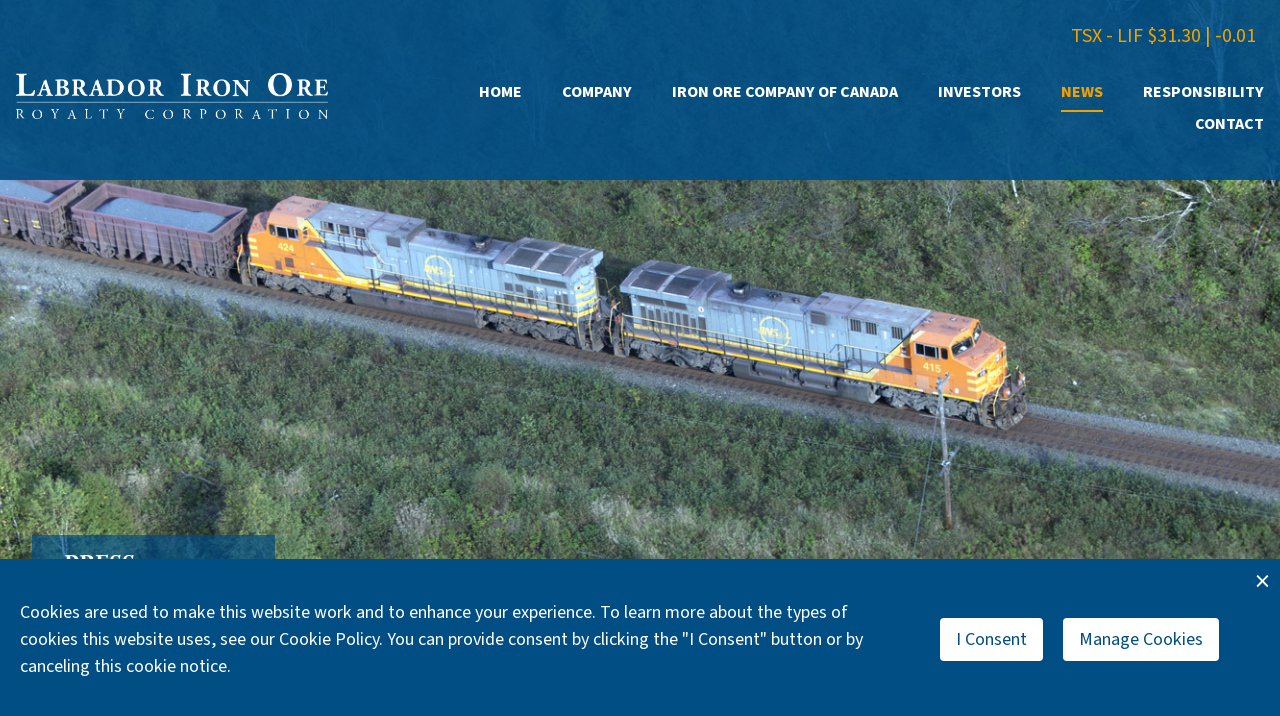

--- FILE ---
content_type: text/html; charset=utf-8
request_url: https://labradorironore.com/news/labrador-iron-ore-royalty-corporation-responds-to-1526/
body_size: 5544
content:
<!DOCTYPE html>
<!--
      ___          ___          ___          ___
     /  /\        /  /\        /  /\        /  /\     ___
    /  /::\      /  /::\      /  /::|      /  /::\   /__/\
   /  /:/\:\    /  /:/\:\    /  /:|:|     /  /:/\:\  \  \:\
  /  /::\ \:\  /  /:/  \:\  /  /:/|:|__  /  /::\ \:\  \__\:\
 /__/:/\:\_\:\/__/:/ \__\:|/__/:/ |:| /\/__/:/\:\ \:\ /  /::\
 \__\/  \:\/:/\  \:\ /  /:/\__\/  |:|/:/\  \:\ \:\_\//  /:/\:\
      \__\::/  \  \:\  /:/     |  |:/:/  \  \:\ \:\ /  /:/__\/
      /  /:/    \  \:\/:/      |__|::/    \  \:\_\//__/:/
     /__/:/      \__\::/       /__/:/      \  \:\  \__\/
     \__\/           ~~        \__\/        \__\/
-->
<html id="top" class="news-section labrador-iron-ore-royalty-corporation-responds-to-1526-page h-full" lang="" direction="ltr" env="live" xmlns:og="//opengraphprotocol.org/schema/">
	<head>
	<title>Labrador Iron Ore Royalty Corporation Responds to Questions | Labrador Iron Ore</title>
<meta name="description" content="Labrador Iron Ore Royalty Corporation (&quot;LIORC&quot;) is a Canadian corporation formed to give effect to the conversion of the Labrador Iron Ore Royalty Income Fund.">
<link rel='stylesheet' type='text/css' href='/site/modules/CookieManagementBanner/assets/css/CookieManagementBanner.css' />
<link rel="canonical" href="https://labradorironore.com/news/labrador-iron-ore-royalty-corporation-responds-to-1526/">
<meta property="og:title" content="Labrador Iron Ore Royalty Corporation Responds to Questions | Labrador Iron Ore">
<meta property="og:description" content="Labrador Iron Ore Royalty Corporation (&quot;LIORC&quot;) is a Canadian corporation formed to give effect to the conversion of the Labrador Iron Ore Royalty Income Fund.">
<meta property="og:type" content="website">
<meta property="og:site_name" content="Labrador Iron Ore">
<meta property="og:url" content="https://labradorironore.com/news/labrador-iron-ore-royalty-corporation-responds-to-1526/">
<meta name="twitter:card" content="summary">
<script type="application/ld+json">
{
  "@context": "https://schema.org",
  "@type": "BreadcrumbList",
  "itemListElement": [
  {
    "@type": "ListItem",
    "position": 1,
    "name": "News",
    "item": "https://labradorironore.com/news/"
  },
  {
    "@type": "ListItem",
    "position": 2,
    "name": "Labrador Iron Ore Royalty Corporation Responds to Questions",
    "item": "https://labradorironore.com/news/labrador-iron-ore-royalty-corporation-responds-to-1526/"
  }
  ]
}
</script>
<meta name="generator" content="ProcessWire">
	<meta charset="utf-8">
	<meta content="IE=edge" http-equiv="X-UA-Compatible">
	<meta name="viewport" content="width=device-width, initial-scale=1, viewport-fit=cover">
	<meta content="origin-when-cross-origin" name="referrer">
	<link rel="home" href="/"/>

  <link rel="apple-touch-icon" sizes="180x180" href="/site/templates/build/img/favicon/apple-touch-icon.png?v=XBbLJrxwLe">
  <link rel="icon" type="image/png" sizes="32x32" href="/site/templates/build/img/favicon/favicon-32x32.png?v=XBbLJrxwLe">
  <link rel="icon" type="image/png" sizes="16x16" href="/site/templates/build/img/favicon/favicon-16x16.png?v=XBbLJrxwLe">
  <link rel="manifest" href="/site/templates/build/img/favicon/site.webmanifest?v=XBbLJrxwLe">
  <link rel="mask-icon" href="/site/templates/build/img/favicon/safari-pinned-tab.svg?v=XBbLJrxwLe" color="#002c54">
  <link rel="shortcut icon" href="/site/templates/build/img/favicon/favicon.ico?v=XBbLJrxwLe">
  <meta name="msapplication-TileColor" content="#da532c">
  <meta name="msapplication-config" content="/site/templates/build/img/favicon/browserconfig.xml?v=XBbLJrxwLe">
  <meta name="theme-color" content="#ffffff">

  <link rel="stylesheet" href="https://use.typekit.net/ysh7yse.css">
  <script src="https://kit.fontawesome.com/923cd3d874.js" crossorigin="anonymous"></script>
  <link href="https://widgets.adnet.dev/charts/app.css" rel="preload" as="style">
  <link href="https://widgets.adnet.dev/charts/app.css" rel="stylesheet">
  <link href="https://widgets.adnet.dev/charts/app.js" rel="preload" as="script">
	<link rel="stylesheet" type="text/css" href="/site/templates/build/css/app.css?v=2" media="screen">
  <link rel="stylesheet" type="text/css" href="/site/assets/pwpc/pwpc-638d58a351ae5b6a166f7ca62727d448527b4ad6.css" media="screen">
	<!-- Global site tag (gtag.js) - Google Analytics -->
<script async src="https://www.googletagmanager.com/gtag/js?id=UA-4920795-37"></script>
<script>
  window.dataLayer = window.dataLayer || [];
  function gtag(){dataLayer.push(arguments);}
  gtag('js', new Date());

  gtag('config', 'UA-4920795-37');
</script>
</head>
	<body data-template="release-entry" class="h-full">
		<div id="app" class="flex flex-col h-full">	
        <header class="page-header">
  	<div class="absolute z-20 w-full">
  		<div class="px-4 py-4 mx-auto max-w-screen-2xl">
  			<div class="flex flex-wrap items-center justify-between">
  				<div class="w-4/5 py-4 lg:w-1/4">
  					<a href="/">
  						<img src="/site/templates/build/img/logo.png" class="brand" alt="Labrador Iron Ore Royalty Corporation" uk-img />
  					</a>
  				</div>
  				<div class="hidden lg:block lg:w-3/4">
          <div class="block">   
  <ul class="flex flex-wrap justify-end m-0 mb-0 stocks">
      <li class="text-xl inline-block stock-1 symbol font-body text-custom-secondary" data-symbol="LIF.TO">
      <span class="text-custom-secondary">TSX - LIF $</span><span data-kind="last_price" class="text-custom-secondary"></span> | <span data-kind="change" class="text-custom-secondary"></span>
    </li>
    
  </ul>
</div>
  				<ul class="flex flex-wrap justify-end invisible pt-6 m-0 lg:pb-8 main-nav sm:visible no-print">
			    		<li class=" text-base ml-6 xl:ml-10 relative">
			<a href="/">Home</a>
					</li>
			    		<li class=" text-base ml-6 xl:ml-10 relative">
			<a href="/company/">Company</a>
							<div class="uk-navbar-dropdown uk-navbar-dropdown-width-3" uk-dropdown="boundary:body" >
          <div class="uk-navbar-dropdown-grid uk-child-width-1-2" uk-grid>
            <div class="flex flex-row items-center">
              <h3 class="pl-2 text-3xl font-bold text-custom-secondary font-body">Company</h3>
            </div>
            <div>
              <ul class="uk-nav uk-dropdown-nav">
                                                                                        <li class=" first">
                    <a href="/company/company-profile/">Company Profile</a>
                  </li>
                                                                                        <li class=" ">
                    <a href="/company/directors-officers/">Directors and Officers</a>
                  </li>
                                                                                        <li class=" ">
                    <a href="/company/corporate-governance/">Corporate Governance</a>
                  </li>
                                                                                        <li class=" ">
                    <a href="/company/corporate_directory/">Corporate Directory</a>
                  </li>
                              </ul>
            </div>
          </div>
				</div>
					</li>
			    		<li class=" text-base ml-6 xl:ml-10 relative">
			<a href="/operations/">Iron Ore Company of Canada</a>
							<div class="uk-navbar-dropdown uk-navbar-dropdown-width-3" uk-dropdown="boundary:body" >
          <div class="uk-navbar-dropdown-grid uk-child-width-1-2" uk-grid>
            <div class="flex flex-row items-center">
              <h3 class="pl-2 text-3xl font-bold text-custom-secondary font-body">Iron Ore Company of Canada</h3>
            </div>
            <div>
              <ul class="uk-nav uk-dropdown-nav">
                                                                                        <li class=" first">
                    <a href="/operations/overview/">Overview</a>
                  </li>
                                                                                        <li class=" ">
                    <a href="/operations/information-links/">Information Links</a>
                  </li>
                              </ul>
            </div>
          </div>
				</div>
					</li>
			    		<li class=" text-base ml-6 xl:ml-10 relative">
			<a href="/investors/">Investors</a>
							<div class="uk-navbar-dropdown uk-navbar-dropdown-width-3" uk-dropdown="boundary:body" >
          <div class="uk-navbar-dropdown-grid uk-child-width-1-2" uk-grid>
            <div class="flex flex-row items-center">
              <h3 class="pl-2 text-3xl font-bold text-custom-secondary font-body">Investors</h3>
            </div>
            <div>
              <ul class="uk-nav uk-dropdown-nav">
                                                                                        <li class=" first">
                    <a href="/investors/why-invest/">Why Invest?</a>
                  </li>
                                                                                        <li class=" ">
                    <a href="/investors/stock_info/">Stock Information</a>
                  </li>
                                                                                        <li class=" ">
                    <a href="/investors/financials/">Financial Statements</a>
                  </li>
                                                                                        <li class=" ">
                    <a href="/investors/presentations/">Presentations</a>
                  </li>
                                                                                        <li class=" ">
                    <a href="/investors/financial-calendar/">Financial Calendar</a>
                  </li>
                                                                                        <li class=" ">
                    <a href="/investors/dividend-history/">Dividend History</a>
                  </li>
                                                                                        <li class=" ">
                    <a href="/investors/corporate-filings/">Corporate Filings</a>
                  </li>
                                                                                        <li class=" ">
                    <a href="/investors/information-links/">Information Links</a>
                  </li>
                              </ul>
            </div>
          </div>
				</div>
					</li>
			    		<li class="uk-active text-base ml-6 xl:ml-10 relative">
			<a href="/news/2026/">News</a>
					</li>
			    		<li class=" text-base ml-6 xl:ml-10 relative">
			<a href="/responsibility/">Responsibility</a>
							<div class="uk-navbar-dropdown uk-navbar-dropdown-width-3" uk-dropdown="boundary:body" >
          <div class="uk-navbar-dropdown-grid uk-child-width-1-2" uk-grid>
            <div class="flex flex-row items-center">
              <h3 class="pl-2 text-3xl font-bold text-custom-secondary font-body">Responsibility</h3>
            </div>
            <div>
              <ul class="uk-nav uk-dropdown-nav">
                                                                                        <li class=" first">
                    <a href="/responsibility/environmental-and-sustainability/">Environment and Sustainability</a>
                  </li>
                                                                                        <li class=" ">
                    <a href="/responsibility/people/">People</a>
                  </li>
                                                                                        <li class=" ">
                    <a href="/responsibility/supplier/">Suppliers</a>
                  </li>
                                                                                        <li class=" ">
                    <a href="/responsibility/corporate-governance/">Corporate Governance</a>
                  </li>
                              </ul>
            </div>
          </div>
				</div>
					</li>
			    		<li class=" text-base ml-6 xl:ml-10 relative">
			<a href="/contact/">Contact</a>
					</li>
	</ul>
          </div>
  				<div class="self-center w-1/5 text-right lg:hidden">
              <button class="inline-block text-right text-white" type="button" role="button" aria-label="Toggle Navigation" uk-toggle="target: #mobile-nav">
                <span uk-icon="icon:menu;ratio:1.5"></span>
              </button>
          </div>
  			</div>
  		</div>
  	</div>
  	<div class="header-gradient"></div>
  	<div class="relative banner swiper-container  sub">
  <div class="swiper-wrapper">
          <div class="swiper-slide">
                  <div style="background-image:url('/site/assets/files/1026/news.jpg');" class="bg-center bg-no-repeat bg-cover sub-slide"></div>
              </div>
          </div>
</div>






  </header>
			<div class="flex-1">
				        <div class="flex flex-row flex-wrap px-4 mx-auto lg:px-8 lg:max-w-screen-2xl">
          <div class="order-1 w-full px-10 lg:w-4/5 lg:order-2">				
            <h2 class="pt-10 pb-4 mb-0 text-4xl font-bold text-custom-primary font-heading page-title">
              Labrador Iron Ore Royalty Corporation Responds to Questions
            </h2>            
              <div class="flex flex-wrap items-center px-10 pb-4 mb-4 border-b lg:px-0">
    <div class="w-2/3 font-bold">
      February 6, 2019
    </div>
    <div class="w-1/3 text-right">
          </div>
  </div>

  <div id="news-entry" class="px-10 lg:px-0">
	  

<div class="xn-newslines">

<p class="xn-distributor">Canada NewsWire</p>
<p class="xn-dateline">TORONTO, Feb. 6, 2019</p></div>

<div class="xn-content">

<p><span class="xn-location">TORONTO</span>, <span class="xn-chron">Feb. 6, 2019</span> /CNW/ - In response to certain questions raised by shareholders, the directors of Labrador Iron Ore Royalty Corporation (the "Corporation") wish to indicate that they have no intention of calling a special meeting on or before the upcoming AGM nor is a further special meeting currently contemplated. The intention to call a special meeting was announced by the directors of the Corporation on June 18, 2018 to, among other things, amend the articles of incorporation and was deferred on <span class="xn-chron">November 7, 2018</span>. The Directors also want to clarify that they have no intention of making an acquisition without shareholder approval.<br /></p>
<p>The Directors take into account the interests of all shareholders in acting in the long-term best interests of the Corporation and maximizing shareholder value. The Corporation has generally paid out cash dividends to the maximum extent possible.  However, there have been times where the Directors have determined that it has been appropriate to draw down on its cash reserves and other times where it has been prudent to build cash reserves back up. The Directors anticipate continuing to return cash to shareholders to the maximum extent possible, subject to the adjustments referred to above.<br /></p>
<p>SOURCE  Labrador Iron Ore Royalty Corporation</p>
<img src="https://rt.newswire.ca/rt.gif?NewsItemId=C7299&amp;Transmission_Id=201902061708CANADANWCANADAPR_C7299&amp;DateId=20190206" alt="" style="border:0px;width:1px;height:1px;" /><p></p>
<p>View original content: <a href="http://www.newswire.ca/en/releases/archive/February2019/06/c7299.html">http://www.newswire.ca/en/releases/archive/February2019/06/c7299.html</a></p>
</div>

  </div>

   
          </div>
          <div class="flex flex-col justify-start order-2 w-full lg:w-1/5 lg:order-1">             
            <div class="z-10 pb-4 mt-4 lg:-mt-20 aside">
            
 <h2 class="block w-full py-4 pl-8 pr-10 m-0 text-xl font-bold text-white uppercase font-heading lg:text-4xl section-title" id="aside-title">Press Releases</h2>
       <ul class="aside-nav list-reset">
                      <li class="first  py-4 pl-8 level-2" id="nav-2026">
        <a href="/news/2026/">2026</a>
      </li>
                            <li class="  py-4 pl-8 level-2" id="nav-2025">
        <a href="/news/2025/">2025</a>
      </li>
                            <li class="  py-4 pl-8 level-2" id="nav-2024">
        <a href="/news/2024/">2024</a>
      </li>
                            <li class="  py-4 pl-8 level-2" id="nav-2023">
        <a href="/news/2023/">2023</a>
      </li>
                            <li class="  py-4 pl-8 level-2" id="nav-2022">
        <a href="/news/2022/">2022</a>
      </li>
                            <li class="  py-4 pl-8 level-2" id="nav-2021">
        <a href="/news/2021/">2021</a>
      </li>
                            <li class="  py-4 pl-8 level-2" id="nav-2020">
        <a href="/news/2020/">2020</a>
      </li>
                            <li class="  py-4 pl-8 level-2" id="nav-2019">
        <a href="/news/2019/">2019</a>
      </li>
                            <li class="  py-4 pl-8 level-2" id="nav-2018">
        <a href="/news/2018/">2018</a>
      </li>
                            <li class="  py-4 pl-8 level-2" id="nav-2017">
        <a href="/news/2017/">2017</a>
      </li>
                            <li class="  py-4 pl-8 level-2" id="nav-2016">
        <a href="/news/2016/">2016</a>
      </li>
                            <li class="  py-4 pl-8 level-2" id="nav-2015">
        <a href="/news/2015/">2015</a>
      </li>
              
    <li class="last py-4 pl-8 level-2 " id="nav-all">
      <a href="/news/all/">Show All</a>
    </li>
  </ul>

            </div>						
          </div>
        </div>        
					
      </div>		
			<footer class="bottom-0 flex-shrink-0 pt-10 text-white pin-b bg-custom-primary">
	<div class="flex flex-wrap px-4 mx-auto text-white lg:flex-row lg:px-8 max-w-screen-2xl" id="footer-wrap">
    <div class="w-full text-center lg:w-1/3 lg:text-left">      
      <h4 class="text-xl font-bold text-white font-body">Subscribe to our mailing list</h4>
      
<!-- ProcessWire Form Builder - Copyright 2023 by Ryan Cramer Design, LLC -->
<iframe src='/form-builder/subscribe-small/' id='FormBuilderViewport_subscribe-small' class='FormBuilderViewport' data-form='subscribe-small' title='subscribe-small' frameborder='0' allowTransparency='true' style='width: 100%; height: 900px;'></iframe>       
    </div>
    <div class="w-full text-center lg:w-2/3 lg:text-left lg:mt-0">
      <a href="/" class="block pb-4 mb-4 text-right">   
        <img src="/site/templates/build/img/logo.png" class="inline max-w-xs logo uk-preserve" uk-svg/>   
      </a>       
      <div>
        <ul class="flex flex-row flex-wrap justify-end footer-nav">       
                              <li class=" text-sm font-normal uppercase "><a href="/" class="hover:text-custom-secondary ">Home</a>
                              <li class="ml-6 text-sm font-normal uppercase "><a href="/company/" class="hover:text-custom-secondary ">Company</a>
                              <li class="ml-6 text-sm font-normal uppercase "><a href="/operations/" class="hover:text-custom-secondary ">Iron Ore Company of Canada</a>
                              <li class="ml-6 text-sm font-normal uppercase "><a href="/investors/" class="hover:text-custom-secondary ">Investors</a>
                              <li class="ml-6 text-sm font-normal uppercase "><a href="/news/" class="hover:text-custom-secondary ">News</a>
                              <li class="ml-6 text-sm font-normal uppercase "><a href="/responsibility/" class="hover:text-custom-secondary ">Responsibility</a>
                              <li class="ml-6 text-sm font-normal uppercase "><a href="/contact/" class="hover:text-custom-secondary ">Contact</a>
                
        </ul>
      </div> 
      <div class="text-right">
        <span class="text-sm text-white">&copy; 2026 Labrador Iron Ore Royalty Corporation | All Rights Reserved</span> | <span class="text-sm text-white "><a href="/privacy-policy" class="text-sm text-white">Privacy Policy</a></span> | <span class="text-sm text-white "><a href="/website-terms-of-use/" class="text-sm text-white">Website Terms of Use</a></span>
      </div>      
      <div class="flex flex-row flex-wrap justify-end" id="social">
                                  
            
                  
        </div>
      </div>
    </div> 	
	</div>
</footer>
<!-- Google tag (gtag.js) -->
<script async src="https://www.googletagmanager.com/gtag/js?id=G-9FLVTGYVNG"></script>
<script>
  window.dataLayer = window.dataLayer || [];
  function gtag(){dataLayer.push(arguments);}
  gtag('js', new Date());

  gtag('config', 'G-9FLVTGYVNG');
</script>	
      
<div id="mobile-nav" uk-offcanvas="flip: true">
  <div class="uk-offcanvas-bar">
    <button class="uk-offcanvas-close uk-light" type="button" uk-close></button>
    <div class="px-4 pb-4 mb-4 text-center border-b border-b-white">
      <a href="/">
        <img src="/site/templates/build/img/logo.png" class="w-full mx-0 logo" />
      </a>
    </div>
    <ul class="uk-nav uk-nav-default uk-nav-parent-icon uk-clearfix" data-uk-nav>
      <li>
        <a href="/">Home</a>
      </li>

                              <li class=" uk-parent" data-nav="4">
                      <a href="#">Company</a>
            <ul class="uk-nav-sub uk-list-space uk-margin-left">
                                                              <li class="">
                  <a href="/company/company-profile/">Company Profile</a>
                </li>
                                                              <li class="">
                  <a href="/company/directors-officers/">Directors and Officers</a>
                </li>
                                                              <li class="">
                  <a href="/company/corporate-governance/">Corporate Governance</a>
                </li>
                                                              <li class="">
                  <a href="/company/corporate_directory/">Corporate Directory</a>
                </li>
                          </ul>
                  </li>
                              <li class=" uk-parent" data-nav="2">
                      <a href="#">Iron Ore Company of Canada</a>
            <ul class="uk-nav-sub uk-list-space uk-margin-left">
                                                              <li class="">
                  <a href="/operations/overview/">Overview</a>
                </li>
                                                              <li class="">
                  <a href="/operations/information-links/">Information Links</a>
                </li>
                          </ul>
                  </li>
                              <li class=" uk-parent" data-nav="8">
                      <a href="#">Investors</a>
            <ul class="uk-nav-sub uk-list-space uk-margin-left">
                                                              <li class="">
                  <a href="/investors/why-invest/">Why Invest?</a>
                </li>
                                                              <li class="">
                  <a href="/investors/stock_info/">Stock Information</a>
                </li>
                                                              <li class="">
                  <a href="/investors/financials/">Financial Statements</a>
                </li>
                                                              <li class="">
                  <a href="/investors/presentations/">Presentations</a>
                </li>
                                                              <li class="">
                  <a href="/investors/financial-calendar/">Financial Calendar</a>
                </li>
                                                              <li class="">
                  <a href="/investors/dividend-history/">Dividend History</a>
                </li>
                                                              <li class="">
                  <a href="/investors/corporate-filings/">Corporate Filings</a>
                </li>
                                                              <li class="">
                  <a href="/investors/information-links/">Information Links</a>
                </li>
                          </ul>
                  </li>
                              <li class="uk-active " data-nav="278">
                      <a href="/news/all/">News</a>
                  </li>
                              <li class=" uk-parent" data-nav="4">
                      <a href="#">Responsibility</a>
            <ul class="uk-nav-sub uk-list-space uk-margin-left">
                                                              <li class="">
                  <a href="/responsibility/environmental-and-sustainability/">Environment and Sustainability</a>
                </li>
                                                              <li class="">
                  <a href="/responsibility/people/">People</a>
                </li>
                                                              <li class="">
                  <a href="/responsibility/supplier/">Suppliers</a>
                </li>
                                                              <li class="">
                  <a href="/responsibility/corporate-governance/">Corporate Governance</a>
                </li>
                          </ul>
                  </li>
                              <li class=" uk-parent" data-nav="1">
                      <a href="#">Contact</a>
            <ul class="uk-nav-sub uk-list-space uk-margin-left">
                                                              <li class="">
                  <a href="/contact/contact-information/">Contact Information</a>
                </li>
                          </ul>
                  </li>
                              <li class=" " data-nav="0">
                  </li>
                              <li class=" " data-nav="0">
                  </li>
          </ul>

    <hr/>

    <div class="text-white uk-panel uk-text-center">
      <small class="text-white">&copy;
        2026
        <br/>All rights reserved.<br>
      </small>
      <span class="block my-2 text-sm text-white"><a href="/privacy-policy" class="text-sm text-white">Privacy Policy</a></span>
      <span class="block text-sm text-white"><a href="/website-terms-of-use/" class="text-sm text-white">Website Terms of Use</a></span>
    </div>
  </div>
</div>

	
		</div>
     		<script src="/site/templates/build/js/manifest.js"></script>
		<script src="/site/templates/build/js/vendor.js"></script>
		<script src="/site/templates/build/js/app.js"></script>
    <script src='/site/assets/pwpc/pwpc-b8c5eeb223ecaa72cca599c7ef6862ea6a81b984.js'></script>
    
	<div id="cookie-manager" class="pwcmb pwcmb--bottom_overlay">
    <div class="pwcmb-widget pwcmb-widget--notice">
    <div class="pwcmb-widget__inner">
        <div class="pwcmb-widget__copy">
                        <div class="pwcmb-widget__text"><p>Cookies are used to make this website work and to enhance your experience. To learn more about the types of cookies this website uses, see our Cookie Policy. You can provide consent by clicking the "I Consent" button or by canceling this cookie notice.</p></div>
        </div>
        <div class="pwcmb-widget__actions">
            <button class="pwcmb-widget__button js-pwcmb-allow-cookies">I Consent</button>
                            <button class="pwcmb-widget__button js-pwcmb-manage-cookies">Manage Cookies</button>
                    </div>
        <span class="pwcmb-widget__close js-pwcmb-allow-cookies">Close</span>
    </div>
</div>    <div class="pwcmb-widget pwcmb-widget--manage">
    <div class="pwcmb-widget__inner">
        <div class="pwcmb-widget__copy">
                        <div class="pwcmb-widget__text"><p>Cookies are used to make this website work and to enhance your experience. To learn more about the types of cookies this website uses, see our Cookie Policy. We need your consent to use marketing cookies. Marketing cookies are used to track visitors across websites. The intention is to display ads (via third party services) that are relevant and engaging for individual users. Please select the checkbox below to indicate your consent.</p></div>
            <form class="pwcmb-widget__row" id="pwcmb-consent-form" name="pwcmb-consent-form" method="get">
                <div class="pwcmb-option-wrapper">
                    <input id="pwcmb-consent--y" name="pwcmb-consent--y" class="pwcmb-widget__row-cb js-pwcmb-marketing-pref--y" type="checkbox">
                    <label for="pwcmb-consent--y" class="pwcmb-widget__row-label"><span>I consent</span></label>
                </div>
                <div class="pwcmb-option-wrapper">
                    <input id="pwcmb-consent--n" name="pwcmb-consent--n" class="pwcmb-widget__row-cb js-pwcmb-marketing-pref--n" type="checkbox">
                    <label for="pwcmb-consent--n" class="pwcmb-widget__row-label"><span>I do not consent</span></label>
                </div>
            </form>
        </div>
        <div class="pwcmb-widget__actions">
            <button class="pwcmb-widget__button js-pwcmb-save-pref">Save Preferences</button>
        </div>
    </div>
</div>    <div class="pwcmb-widget pwcmb-widget--message">
    Your cookie preferences have been saved</div></div>
            <script>
                var pwcmb_settings = {
                    status: "1",
                    version: "1",
                    auto_accept: "",
                    auto_fire: ""
                };
            </script>
            <script defer src='/site/modules/CookieManagementBanner/assets/js/CookieManagementBanner.vanilla.js'></script></body>
</html>



--- FILE ---
content_type: text/html; charset=utf-8
request_url: https://labradorironore.com/form-builder/subscribe-small/
body_size: 1046
content:
<!DOCTYPE html>
<html lang="en"> 
<head>
	<meta http-equiv="content-type" content="text/html; charset=utf-8" />
	<meta name="robots" content="noindex, nofollow" />
	<meta name="viewport" content="width=device-width, initial-scale=1" />
	<meta http-equiv="X-UA-Compatible" content="IE=edge,chrome=1" />
	<title>Form Builder</title>
	
	<link type='text/css' href='/site/modules/FormBuilder/frameworks/FormBuilderFrameworkBasic.css' rel='stylesheet' />
	<link type='text/css' href='/site/modules/FormBuilder/FormBuilder.css' rel='stylesheet' />
	<link type='text/css' href='/site/templates/build/css/form.css' rel='stylesheet' />
	<style type='text/css'>html,body{background:transparent;margin:0;padding:0;} body{margin-top:1px;} .pw-continer,.container{width:100%;margin:0;padding:0;min-width:100px;} #content{margin:0;padding:1px;}
/* Optional responsive adjustments for mobile - can be removed if not using 'Column Width' for fields */
@media only screen and (max-width:479px){.InputfieldFormWidths .Inputfield{clear:both !important;width:100% !important;margin-left:0 !important;margin-bottom:1em !important;} .Inputfield .InputfieldContent,.Inputfield .InputfieldHeader{padding-left:0 !important;padding-right:0 !important;float:none !important;width:100%;} .InputfieldFormWidths .Inputfield .InputfieldHeader{margin-bottom:0;}.InputfieldFormNoWidths .Inputfield .InputfieldHeader{text-align:initial;}}</style><script type='text/javascript'>var _pwfb={config:{"debug":false,"urls":{"root":"\/"}}};if(typeof ProcessWire=='undefined'){ProcessWire=_pwfb;}else{for(var _pwfbkey in _pwfb.config) ProcessWire.config[_pwfbkey]=_pwfb.config[_pwfbkey];}if(typeof config=='undefined') var config=ProcessWire.config;_pwfb=null;</script>
	<script type='text/javascript' src='/wire/modules/Jquery/JqueryCore/dev/JqueryCore.js?v=3.6.4'></script>
	<script type='text/javascript' src='/wire/modules/Jquery/JqueryCore/dev/jquery-migrate-quiet-3.4.0.min.js'></script>
	<script type='text/javascript' src='/wire/templates-admin/scripts/inputfields.min.js'></script>
	<script type='text/javascript' src='/site/modules/FormBuilder/form-builder.js'></script>	
</head>
<body>
	<div id="content" class="pw-content content">
		<div class="pw-container container">
			<div class='FormBuilder FormBuilder-subscribe-small FormBuilder-5'>

<!-- ProcessWire Form Builder - Copyright 2023 by Ryan Cramer Design, LLC -->
<form class="FormBuilderFrameworkBasic FormBuilder InputfieldNoFocus InputfieldFormWidths InputfieldForm" id="FormBuilder_subscribe-small" name="subscribe-small" method="post" action="./" data-colspacing="0"><div class='Inputfields'><div class='Inputfield Inputfield_full_name InputfieldText' id='wrap_Inputfield_full_name'><label class='InputfieldHeader' for='Inputfield_full_name'>Name</label><div class='InputfieldContent '><input class="InputfieldMaxWidth" id="Inputfield_full_name" name="full_name" type="text" maxlength="2048" placeholder="Enter your name" /></div></div><div class='Inputfield Inputfield_email InputfieldEmail InputfieldStateRequired' id='wrap_Inputfield_email'><label class='InputfieldHeader' for='Inputfield_email'>Email Address</label><div class='InputfieldContent '><input id="Inputfield_email" name="email" class="required InputfieldMaxWidth" type="email" maxlength="512" placeholder="Enter your email" required="required" /></div></div><div class='Inputfield Inputfield_form_process InputfieldText' id='wrap_Inputfield-'><label class='InputfieldHeader' for='Inputfield_form_process'>Form Process</label><div class='InputfieldContent '><input class="InputfieldMaxWidth" id="Inputfield_form_process" name="form_process" type="text" maxlength="2048" /></div></div><div class='Inputfield Inputfield_subscribe-small_submit InputfieldSubmit' id='wrap_subscribe-small_submit'><div class='InputfieldContent '><button type='submit' name='subscribe-small_submit' value='Submit' style='background-color:#002C54'>Submit</button></div></div></div><input type='hidden' name='_submitKey' value='4:subscribe-small:0:343356' /><input type='hidden' name='_InputfieldForm' value='subscribe-small' /></form>
</div><!--/.FormBuilder-->		</div>
	</div>
</body>
</html>

--- FILE ---
content_type: text/css
request_url: https://labradorironore.com/site/templates/build/css/form.css
body_size: 1375
content:
.FormBuilder.InputfieldForm button{border-radius:4px}.FormBuilder.InputfieldForm .InputfieldColumnWidth>.InputfieldHeaderHidden:before{content:"\A0"}.FormBuilder,.FormBuilder .ui-widget,.FormBuilder button,.FormBuilder input,.FormBuilder select,.FormBuilder textarea{-webkit-box-sizing:border-box;box-sizing:border-box;font-family:-apple-system,BlinkMacSystemFont,Segoe UI,Roboto,Helvetica,Arial,sans-serif,Apple Color Emoji,Segoe UI Emoji,Segoe UI Symbol;font-size:16px;line-height:1.5em}.FormBuilder .alert{padding:10px 15px}.FormBuilder .alert-error{background:red;color:#fff}.FormBuilder .alert-success{background:green;color:#fff}.FormBuilder.InputfieldForm{padding:1px;margin:1em 0}.FormBuilder.InputfieldForm input:not([type=radio]):not([type=checkbox]):not([type=file]):not([type=range]),.FormBuilder.InputfieldForm select:not([multiple]){margin:0;-webkit-box-sizing:border-box;box-sizing:border-box;height:40px;max-width:100%;width:100%;padding:0 10px;border:1px solid #ddd;background:#fbfbfb;vertical-align:middle;display:inline-block}.FormBuilder.InputfieldForm input:not([type=radio]):not([type=checkbox]):not([type=file]):not([type=range]):focus,.FormBuilder.InputfieldForm select:not([multiple]):focus{background:#fff}.FormBuilder.InputfieldForm select[multiple],.FormBuilder.InputfieldForm textarea{padding:5px 10px;border:1px solid #ddd;background:#fbfbfb}.FormBuilder.InputfieldForm select[multiple]:focus,.FormBuilder.InputfieldForm textarea:focus{background:#fff}.FormBuilder.InputfieldForm select:not([multiple]):not([size]){-webkit-appearance:none;-moz-appearance:none;padding-right:20px;background-image:url("data:image/svg+xml;charset=utf-8,%3Csvg width='24' height='16' xmlns='http://www.w3.org/2000/svg'%3E%3Cpath fill='%23666' d='M12 1L9 6h6zM12 13L9 8h6z'/%3E%3C/svg%3E");background-repeat:no-repeat;background-position:100% 50%}.FormBuilder.InputfieldForm select:not([multiple]):not([size])::-ms-expand{display:none}.FormBuilder.InputfieldForm select:not([multiple]):not([size]) option{color:#444}.FormBuilder.InputfieldForm input[type=file]{line-height:1}.FormBuilder.InputfieldForm button{padding:10px 30px;background:#626262;color:#fff;border:none}.FormBuilder.InputfieldForm button:hover{cursor:pointer;background:#484848}.FormBuilder.InputfieldForm .input-error{color:red;font-size:smaller}.FormBuilder.InputfieldForm .Inputfield{margin-bottom:2em}.FormBuilder.InputfieldForm .Inputfield .InputfieldHeader{display:block;font-weight:600;padding-bottom:.25em}.FormBuilder.InputfieldForm .description,.FormBuilder.InputfieldForm .notes{margin-bottom:.5em;margin-top:0;opacity:.6}.FormBuilder.InputfieldForm .notes{font-size:smaller}.FormBuilder.InputfieldForm fieldset.InputfieldFieldset{padding:0 25px;border:1px solid #ddd}.FormBuilder.InputfieldForm fieldset.InputfieldFieldset legend{font-weight:600;font-size:larger}.FormBuilder.InputfieldForm fieldset.InputfieldFieldset>legend+.InputfieldContent{margin-top:1em}.FormBuilder.InputfieldForm fieldset.InputfieldFieldset>.InputfieldContent>.description{margin:1em 0}.FormBuilder.InputfieldForm .InputfieldFormBuilderFile{padding:25px 25px 12.5px;border:1px solid #ddd;background:#fbfbfb}.FormBuilder.InputfieldForm .InputfieldFormBuilderForm{margin-bottom:0}.FormBuilder.InputfieldForm .InputfieldFormBuilderForm>.InputfieldHeader:not(.InputfieldHeaderHidden){margin-bottom:10px}.FormBuilder.InputfieldForm .InputfieldFormBuilderForm>.InputfieldHeader:not(.InputfieldHeaderHidden)+.InputfieldContent label.InputfieldHeader{font-weight:400}.FormBuilder.InputfieldForm fieldset.InputfieldFormBuilderForm{padding-top:20px;margin:20px 0;border-color:#eee;border-size:1px}.FormBuilder.InputfieldForm fieldset.InputfieldFormBuilderForm legend{color:#777;font-weight:700;text-transform:uppercase;padding:0 5px}.FormBuilder.InputfieldForm .InputfieldFormBuilderForm+.InputfieldFormBuilderForm{padding-top:20px}.FormBuilder.InputfieldForm .InputfieldFormBuilderPageBreak{margin-bottom:20px}.FormBuilder.InputfieldForm .InputfieldCheckbox>.InputfieldContent,.FormBuilder.InputfieldForm .InputfieldCheckboxes>.InputfieldContent,.FormBuilder.InputfieldForm .InputfieldRadios>.InputfieldContent{padding-top:5px}.FormBuilder.InputfieldForm .InputfieldCheckbox .pw-no-select,.FormBuilder.InputfieldForm .InputfieldCheckboxes .pw-no-select,.FormBuilder.InputfieldForm .InputfieldRadios .pw-no-select{position:relative;top:2px}.FormBuilder.InputfieldForm .InputfieldToggle .InputfieldToggleGroup label{height:40px;line-height:40px;padding-top:0;padding-bottom:0;vertical-align:middle}.FormBuilder.InputfieldForm .InputfieldStateRequired>.InputfieldHeader:first-child:after{color:red;content:"*"}.FormBuilder.InputfieldForm #wrap_Inputfield-{display:none}.FormBuilder.InputfieldForm .InputfieldSubmit button{font-weight:700}.FormBuilder.InputfieldForm .InputfieldSubmit button:hover{opacity:.9}.FormBuilder.InputfieldForm .InputfieldColumnWidth>.InputfieldHeaderHidden:before{display:block;content:" "}.InputfieldForm:after,.Inputfields>.Inputfield>.InputfieldContent:after,.Inputfields>.Inputfield>.InputfieldContent:before,.pw-clearfix:after,.pw-clearfix:before{content:"";display:table;border-collapse:collapse}.InputfieldForm:after,.Inputfields>.Inputfield>.InputfieldContent:after,.pw-clearfix:after{clear:both}.pw-clearfix{min-height:0}#FormBuilder_subscribe-small{width:100%}#FormBuilder_subscribe-small .Inputfields{display:-webkit-box;display:-ms-flexbox;display:flex;-ms-flex-wrap:wrap;flex-wrap:wrap;margin-bottom:1.5rem}#FormBuilder_subscribe-small label{display:none}#FormBuilder_subscribe-small .Inputfield.Inputfield_email,#FormBuilder_subscribe-small .Inputfield.Inputfield_full_name{width:40%}#FormBuilder_subscribe-small .InputfieldContent{margin-right:1rem}#FormBuilder_subscribe-small input[type=email],#FormBuilder_subscribe-small input[type=text]{-webkit-appearance:none;-moz-appearance:none;appearance:none;display:block;background-color:transparent;--text-opacity:1;color:#fff;color:rgba(255,255,255,var(--text-opacity));--border-opacity:1;border-color:#fff;border-color:rgba(255,255,255,var(--border-opacity));padding:1rem;margin-bottom:.75rem;line-height:1.25;margin-right:1rem;width:100%}#FormBuilder_subscribe-small input[type=email]::-webkit-input-placeholder,#FormBuilder_subscribe-small input[type=text]::-webkit-input-placeholder{color:#fff}#FormBuilder_subscribe-small input[type=email]::-moz-placeholder,#FormBuilder_subscribe-small input[type=text]::-moz-placeholder{color:#fff}#FormBuilder_subscribe-small input[type=email]:-ms-input-placeholder,#FormBuilder_subscribe-small input[type=text]:-ms-input-placeholder{color:#fff}#FormBuilder_subscribe-small input[type=email]::-ms-input-placeholder,#FormBuilder_subscribe-small input[type=text]::-ms-input-placeholder{color:#fff}#FormBuilder_subscribe-small input[type=email]::placeholder,#FormBuilder_subscribe-small input[type=text]::placeholder{color:#fff}#FormBuilder_subscribe-small button[type=submit]{-ms-flex-negative:0;flex-shrink:0;border-color:transparent;border-width:4px;padding:.5rem 1.5rem;border-radius:0}

--- FILE ---
content_type: text/javascript
request_url: https://labradorironore.com/site/templates/build/js/vendor.js
body_size: 87231
content:
/*! For license information please see vendor.js.LICENSE.txt */
(window.webpackJsonp=window.webpackJsonp||[]).push([[2],{110:function(t,e,n){n(27),t.exports=n(2)},2:function(t,e,n){var i;!function(e,n){"use strict";"object"==typeof t.exports?t.exports=e.document?n(e,!0):function(t){if(!t.document)throw new Error("jQuery requires a window with a document");return n(t)}:n(e)}("undefined"!=typeof window?window:this,(function(n,r){"use strict";var o=[],s=Object.getPrototypeOf,a=o.slice,l=o.flat?function(t){return o.flat.call(t)}:function(t){return o.concat.apply([],t)},c=o.push,h=o.indexOf,u={},d=u.toString,f=u.hasOwnProperty,p=f.toString,g=p.call(Object),v={},m=function(t){return"function"==typeof t&&"number"!=typeof t.nodeType},w=function(t){return null!=t&&t===t.window},y=n.document,x={type:!0,src:!0,nonce:!0,noModule:!0};function b(t,e,n){var i,r,o=(n=n||y).createElement("script");if(o.text=t,e)for(i in x)(r=e[i]||e.getAttribute&&e.getAttribute(i))&&o.setAttribute(i,r);n.head.appendChild(o).parentNode.removeChild(o)}function C(t){return null==t?t+"":"object"==typeof t||"function"==typeof t?u[d.call(t)]||"object":typeof t}var k=function(t,e){return new k.fn.init(t,e)};function L(t){var e=!!t&&"length"in t&&t.length,n=C(t);return!m(t)&&!w(t)&&("array"===n||0===e||"number"==typeof e&&e>0&&e-1 in t)}k.fn=k.prototype={jquery:"3.5.1",constructor:k,length:0,toArray:function(){return a.call(this)},get:function(t){return null==t?a.call(this):t<0?this[t+this.length]:this[t]},pushStack:function(t){var e=k.merge(this.constructor(),t);return e.prevObject=this,e},each:function(t){return k.each(this,t)},map:function(t){return this.pushStack(k.map(this,(function(e,n){return t.call(e,n,e)})))},slice:function(){return this.pushStack(a.apply(this,arguments))},first:function(){return this.eq(0)},last:function(){return this.eq(-1)},even:function(){return this.pushStack(k.grep(this,(function(t,e){return(e+1)%2})))},odd:function(){return this.pushStack(k.grep(this,(function(t,e){return e%2})))},eq:function(t){var e=this.length,n=+t+(t<0?e:0);return this.pushStack(n>=0&&n<e?[this[n]]:[])},end:function(){return this.prevObject||this.constructor()},push:c,sort:o.sort,splice:o.splice},k.extend=k.fn.extend=function(){var t,e,n,i,r,o,s=arguments[0]||{},a=1,l=arguments.length,c=!1;for("boolean"==typeof s&&(c=s,s=arguments[a]||{},a++),"object"==typeof s||m(s)||(s={}),a===l&&(s=this,a--);a<l;a++)if(null!=(t=arguments[a]))for(e in t)i=t[e],"__proto__"!==e&&s!==i&&(c&&i&&(k.isPlainObject(i)||(r=Array.isArray(i)))?(n=s[e],o=r&&!Array.isArray(n)?[]:r||k.isPlainObject(n)?n:{},r=!1,s[e]=k.extend(c,o,i)):void 0!==i&&(s[e]=i));return s},k.extend({expando:"jQuery"+("3.5.1"+Math.random()).replace(/\D/g,""),isReady:!0,error:function(t){throw new Error(t)},noop:function(){},isPlainObject:function(t){var e,n;return!(!t||"[object Object]"!==d.call(t))&&(!(e=s(t))||"function"==typeof(n=f.call(e,"constructor")&&e.constructor)&&p.call(n)===g)},isEmptyObject:function(t){var e;for(e in t)return!1;return!0},globalEval:function(t,e,n){b(t,{nonce:e&&e.nonce},n)},each:function(t,e){var n,i=0;if(L(t))for(n=t.length;i<n&&!1!==e.call(t[i],i,t[i]);i++);else for(i in t)if(!1===e.call(t[i],i,t[i]))break;return t},makeArray:function(t,e){var n=e||[];return null!=t&&(L(Object(t))?k.merge(n,"string"==typeof t?[t]:t):c.call(n,t)),n},inArray:function(t,e,n){return null==e?-1:h.call(e,t,n)},merge:function(t,e){for(var n=+e.length,i=0,r=t.length;i<n;i++)t[r++]=e[i];return t.length=r,t},grep:function(t,e,n){for(var i=[],r=0,o=t.length,s=!n;r<o;r++)!e(t[r],r)!==s&&i.push(t[r]);return i},map:function(t,e,n){var i,r,o=0,s=[];if(L(t))for(i=t.length;o<i;o++)null!=(r=e(t[o],o,n))&&s.push(r);else for(o in t)null!=(r=e(t[o],o,n))&&s.push(r);return l(s)},guid:1,support:v}),"function"==typeof Symbol&&(k.fn[Symbol.iterator]=o[Symbol.iterator]),k.each("Boolean Number String Function Array Date RegExp Object Error Symbol".split(" "),(function(t,e){u["[object "+e+"]"]=e.toLowerCase()}));var T=function(t){var e,n,i,r,o,s,a,l,c,h,u,d,f,p,g,v,m,w,y,x="sizzle"+1*new Date,b=t.document,C=0,k=0,L=lt(),T=lt(),$=lt(),S=lt(),M=function(t,e){return t===e&&(u=!0),0},E={}.hasOwnProperty,A=[],B=A.pop,I=A.push,N=A.push,D=A.slice,H=function(t,e){for(var n=0,i=t.length;n<i;n++)if(t[n]===e)return n;return-1},_="checked|selected|async|autofocus|autoplay|controls|defer|disabled|hidden|ismap|loop|multiple|open|readonly|required|scoped",j="[\\x20\\t\\r\\n\\f]",z="(?:\\\\[\\da-fA-F]{1,6}"+j+"?|\\\\[^\\r\\n\\f]|[\\w-]|[^\0-\\x7f])+",O="\\["+j+"*("+z+")(?:"+j+"*([*^$|!~]?=)"+j+"*(?:'((?:\\\\.|[^\\\\'])*)'|\"((?:\\\\.|[^\\\\\"])*)\"|("+z+"))|)"+j+"*\\]",P=":("+z+")(?:\\((('((?:\\\\.|[^\\\\'])*)'|\"((?:\\\\.|[^\\\\\"])*)\")|((?:\\\\.|[^\\\\()[\\]]|"+O+")*)|.*)\\)|)",q=new RegExp(j+"+","g"),F=new RegExp("^"+j+"+|((?:^|[^\\\\])(?:\\\\.)*)"+j+"+$","g"),R=new RegExp("^"+j+"*,"+j+"*"),W=new RegExp("^"+j+"*([>+~]|"+j+")"+j+"*"),V=new RegExp(j+"|>"),Z=new RegExp(P),U=new RegExp("^"+z+"$"),X={ID:new RegExp("^#("+z+")"),CLASS:new RegExp("^\\.("+z+")"),TAG:new RegExp("^("+z+"|[*])"),ATTR:new RegExp("^"+O),PSEUDO:new RegExp("^"+P),CHILD:new RegExp("^:(only|first|last|nth|nth-last)-(child|of-type)(?:\\("+j+"*(even|odd|(([+-]|)(\\d*)n|)"+j+"*(?:([+-]|)"+j+"*(\\d+)|))"+j+"*\\)|)","i"),bool:new RegExp("^(?:"+_+")$","i"),needsContext:new RegExp("^"+j+"*[>+~]|:(even|odd|eq|gt|lt|nth|first|last)(?:\\("+j+"*((?:-\\d)?\\d*)"+j+"*\\)|)(?=[^-]|$)","i")},Y=/HTML$/i,G=/^(?:input|select|textarea|button)$/i,J=/^h\d$/i,K=/^[^{]+\{\s*\[native \w/,Q=/^(?:#([\w-]+)|(\w+)|\.([\w-]+))$/,tt=/[+~]/,et=new RegExp("\\\\[\\da-fA-F]{1,6}"+j+"?|\\\\([^\\r\\n\\f])","g"),nt=function(t,e){var n="0x"+t.slice(1)-65536;return e||(n<0?String.fromCharCode(n+65536):String.fromCharCode(n>>10|55296,1023&n|56320))},it=/([\0-\x1f\x7f]|^-?\d)|^-$|[^\0-\x1f\x7f-\uFFFF\w-]/g,rt=function(t,e){return e?"\0"===t?"�":t.slice(0,-1)+"\\"+t.charCodeAt(t.length-1).toString(16)+" ":"\\"+t},ot=function(){d()},st=xt((function(t){return!0===t.disabled&&"fieldset"===t.nodeName.toLowerCase()}),{dir:"parentNode",next:"legend"});try{N.apply(A=D.call(b.childNodes),b.childNodes),A[b.childNodes.length].nodeType}catch(t){N={apply:A.length?function(t,e){I.apply(t,D.call(e))}:function(t,e){for(var n=t.length,i=0;t[n++]=e[i++];);t.length=n-1}}}function at(t,e,i,r){var o,a,c,h,u,p,m,w=e&&e.ownerDocument,b=e?e.nodeType:9;if(i=i||[],"string"!=typeof t||!t||1!==b&&9!==b&&11!==b)return i;if(!r&&(d(e),e=e||f,g)){if(11!==b&&(u=Q.exec(t)))if(o=u[1]){if(9===b){if(!(c=e.getElementById(o)))return i;if(c.id===o)return i.push(c),i}else if(w&&(c=w.getElementById(o))&&y(e,c)&&c.id===o)return i.push(c),i}else{if(u[2])return N.apply(i,e.getElementsByTagName(t)),i;if((o=u[3])&&n.getElementsByClassName&&e.getElementsByClassName)return N.apply(i,e.getElementsByClassName(o)),i}if(n.qsa&&!S[t+" "]&&(!v||!v.test(t))&&(1!==b||"object"!==e.nodeName.toLowerCase())){if(m=t,w=e,1===b&&(V.test(t)||W.test(t))){for((w=tt.test(t)&&mt(e.parentNode)||e)===e&&n.scope||((h=e.getAttribute("id"))?h=h.replace(it,rt):e.setAttribute("id",h=x)),a=(p=s(t)).length;a--;)p[a]=(h?"#"+h:":scope")+" "+yt(p[a]);m=p.join(",")}try{return N.apply(i,w.querySelectorAll(m)),i}catch(e){S(t,!0)}finally{h===x&&e.removeAttribute("id")}}}return l(t.replace(F,"$1"),e,i,r)}function lt(){var t=[];return function e(n,r){return t.push(n+" ")>i.cacheLength&&delete e[t.shift()],e[n+" "]=r}}function ct(t){return t[x]=!0,t}function ht(t){var e=f.createElement("fieldset");try{return!!t(e)}catch(t){return!1}finally{e.parentNode&&e.parentNode.removeChild(e),e=null}}function ut(t,e){for(var n=t.split("|"),r=n.length;r--;)i.attrHandle[n[r]]=e}function dt(t,e){var n=e&&t,i=n&&1===t.nodeType&&1===e.nodeType&&t.sourceIndex-e.sourceIndex;if(i)return i;if(n)for(;n=n.nextSibling;)if(n===e)return-1;return t?1:-1}function ft(t){return function(e){return"input"===e.nodeName.toLowerCase()&&e.type===t}}function pt(t){return function(e){var n=e.nodeName.toLowerCase();return("input"===n||"button"===n)&&e.type===t}}function gt(t){return function(e){return"form"in e?e.parentNode&&!1===e.disabled?"label"in e?"label"in e.parentNode?e.parentNode.disabled===t:e.disabled===t:e.isDisabled===t||e.isDisabled!==!t&&st(e)===t:e.disabled===t:"label"in e&&e.disabled===t}}function vt(t){return ct((function(e){return e=+e,ct((function(n,i){for(var r,o=t([],n.length,e),s=o.length;s--;)n[r=o[s]]&&(n[r]=!(i[r]=n[r]))}))}))}function mt(t){return t&&void 0!==t.getElementsByTagName&&t}for(e in n=at.support={},o=at.isXML=function(t){var e=t.namespaceURI,n=(t.ownerDocument||t).documentElement;return!Y.test(e||n&&n.nodeName||"HTML")},d=at.setDocument=function(t){var e,r,s=t?t.ownerDocument||t:b;return s!=f&&9===s.nodeType&&s.documentElement?(p=(f=s).documentElement,g=!o(f),b!=f&&(r=f.defaultView)&&r.top!==r&&(r.addEventListener?r.addEventListener("unload",ot,!1):r.attachEvent&&r.attachEvent("onunload",ot)),n.scope=ht((function(t){return p.appendChild(t).appendChild(f.createElement("div")),void 0!==t.querySelectorAll&&!t.querySelectorAll(":scope fieldset div").length})),n.attributes=ht((function(t){return t.className="i",!t.getAttribute("className")})),n.getElementsByTagName=ht((function(t){return t.appendChild(f.createComment("")),!t.getElementsByTagName("*").length})),n.getElementsByClassName=K.test(f.getElementsByClassName),n.getById=ht((function(t){return p.appendChild(t).id=x,!f.getElementsByName||!f.getElementsByName(x).length})),n.getById?(i.filter.ID=function(t){var e=t.replace(et,nt);return function(t){return t.getAttribute("id")===e}},i.find.ID=function(t,e){if(void 0!==e.getElementById&&g){var n=e.getElementById(t);return n?[n]:[]}}):(i.filter.ID=function(t){var e=t.replace(et,nt);return function(t){var n=void 0!==t.getAttributeNode&&t.getAttributeNode("id");return n&&n.value===e}},i.find.ID=function(t,e){if(void 0!==e.getElementById&&g){var n,i,r,o=e.getElementById(t);if(o){if((n=o.getAttributeNode("id"))&&n.value===t)return[o];for(r=e.getElementsByName(t),i=0;o=r[i++];)if((n=o.getAttributeNode("id"))&&n.value===t)return[o]}return[]}}),i.find.TAG=n.getElementsByTagName?function(t,e){return void 0!==e.getElementsByTagName?e.getElementsByTagName(t):n.qsa?e.querySelectorAll(t):void 0}:function(t,e){var n,i=[],r=0,o=e.getElementsByTagName(t);if("*"===t){for(;n=o[r++];)1===n.nodeType&&i.push(n);return i}return o},i.find.CLASS=n.getElementsByClassName&&function(t,e){if(void 0!==e.getElementsByClassName&&g)return e.getElementsByClassName(t)},m=[],v=[],(n.qsa=K.test(f.querySelectorAll))&&(ht((function(t){var e;p.appendChild(t).innerHTML="<a id='"+x+"'></a><select id='"+x+"-\r\\' msallowcapture=''><option selected=''></option></select>",t.querySelectorAll("[msallowcapture^='']").length&&v.push("[*^$]="+j+"*(?:''|\"\")"),t.querySelectorAll("[selected]").length||v.push("\\["+j+"*(?:value|"+_+")"),t.querySelectorAll("[id~="+x+"-]").length||v.push("~="),(e=f.createElement("input")).setAttribute("name",""),t.appendChild(e),t.querySelectorAll("[name='']").length||v.push("\\["+j+"*name"+j+"*="+j+"*(?:''|\"\")"),t.querySelectorAll(":checked").length||v.push(":checked"),t.querySelectorAll("a#"+x+"+*").length||v.push(".#.+[+~]"),t.querySelectorAll("\\\f"),v.push("[\\r\\n\\f]")})),ht((function(t){t.innerHTML="<a href='' disabled='disabled'></a><select disabled='disabled'><option/></select>";var e=f.createElement("input");e.setAttribute("type","hidden"),t.appendChild(e).setAttribute("name","D"),t.querySelectorAll("[name=d]").length&&v.push("name"+j+"*[*^$|!~]?="),2!==t.querySelectorAll(":enabled").length&&v.push(":enabled",":disabled"),p.appendChild(t).disabled=!0,2!==t.querySelectorAll(":disabled").length&&v.push(":enabled",":disabled"),t.querySelectorAll("*,:x"),v.push(",.*:")}))),(n.matchesSelector=K.test(w=p.matches||p.webkitMatchesSelector||p.mozMatchesSelector||p.oMatchesSelector||p.msMatchesSelector))&&ht((function(t){n.disconnectedMatch=w.call(t,"*"),w.call(t,"[s!='']:x"),m.push("!=",P)})),v=v.length&&new RegExp(v.join("|")),m=m.length&&new RegExp(m.join("|")),e=K.test(p.compareDocumentPosition),y=e||K.test(p.contains)?function(t,e){var n=9===t.nodeType?t.documentElement:t,i=e&&e.parentNode;return t===i||!(!i||1!==i.nodeType||!(n.contains?n.contains(i):t.compareDocumentPosition&&16&t.compareDocumentPosition(i)))}:function(t,e){if(e)for(;e=e.parentNode;)if(e===t)return!0;return!1},M=e?function(t,e){if(t===e)return u=!0,0;var i=!t.compareDocumentPosition-!e.compareDocumentPosition;return i||(1&(i=(t.ownerDocument||t)==(e.ownerDocument||e)?t.compareDocumentPosition(e):1)||!n.sortDetached&&e.compareDocumentPosition(t)===i?t==f||t.ownerDocument==b&&y(b,t)?-1:e==f||e.ownerDocument==b&&y(b,e)?1:h?H(h,t)-H(h,e):0:4&i?-1:1)}:function(t,e){if(t===e)return u=!0,0;var n,i=0,r=t.parentNode,o=e.parentNode,s=[t],a=[e];if(!r||!o)return t==f?-1:e==f?1:r?-1:o?1:h?H(h,t)-H(h,e):0;if(r===o)return dt(t,e);for(n=t;n=n.parentNode;)s.unshift(n);for(n=e;n=n.parentNode;)a.unshift(n);for(;s[i]===a[i];)i++;return i?dt(s[i],a[i]):s[i]==b?-1:a[i]==b?1:0},f):f},at.matches=function(t,e){return at(t,null,null,e)},at.matchesSelector=function(t,e){if(d(t),n.matchesSelector&&g&&!S[e+" "]&&(!m||!m.test(e))&&(!v||!v.test(e)))try{var i=w.call(t,e);if(i||n.disconnectedMatch||t.document&&11!==t.document.nodeType)return i}catch(t){S(e,!0)}return at(e,f,null,[t]).length>0},at.contains=function(t,e){return(t.ownerDocument||t)!=f&&d(t),y(t,e)},at.attr=function(t,e){(t.ownerDocument||t)!=f&&d(t);var r=i.attrHandle[e.toLowerCase()],o=r&&E.call(i.attrHandle,e.toLowerCase())?r(t,e,!g):void 0;return void 0!==o?o:n.attributes||!g?t.getAttribute(e):(o=t.getAttributeNode(e))&&o.specified?o.value:null},at.escape=function(t){return(t+"").replace(it,rt)},at.error=function(t){throw new Error("Syntax error, unrecognized expression: "+t)},at.uniqueSort=function(t){var e,i=[],r=0,o=0;if(u=!n.detectDuplicates,h=!n.sortStable&&t.slice(0),t.sort(M),u){for(;e=t[o++];)e===t[o]&&(r=i.push(o));for(;r--;)t.splice(i[r],1)}return h=null,t},r=at.getText=function(t){var e,n="",i=0,o=t.nodeType;if(o){if(1===o||9===o||11===o){if("string"==typeof t.textContent)return t.textContent;for(t=t.firstChild;t;t=t.nextSibling)n+=r(t)}else if(3===o||4===o)return t.nodeValue}else for(;e=t[i++];)n+=r(e);return n},(i=at.selectors={cacheLength:50,createPseudo:ct,match:X,attrHandle:{},find:{},relative:{">":{dir:"parentNode",first:!0}," ":{dir:"parentNode"},"+":{dir:"previousSibling",first:!0},"~":{dir:"previousSibling"}},preFilter:{ATTR:function(t){return t[1]=t[1].replace(et,nt),t[3]=(t[3]||t[4]||t[5]||"").replace(et,nt),"~="===t[2]&&(t[3]=" "+t[3]+" "),t.slice(0,4)},CHILD:function(t){return t[1]=t[1].toLowerCase(),"nth"===t[1].slice(0,3)?(t[3]||at.error(t[0]),t[4]=+(t[4]?t[5]+(t[6]||1):2*("even"===t[3]||"odd"===t[3])),t[5]=+(t[7]+t[8]||"odd"===t[3])):t[3]&&at.error(t[0]),t},PSEUDO:function(t){var e,n=!t[6]&&t[2];return X.CHILD.test(t[0])?null:(t[3]?t[2]=t[4]||t[5]||"":n&&Z.test(n)&&(e=s(n,!0))&&(e=n.indexOf(")",n.length-e)-n.length)&&(t[0]=t[0].slice(0,e),t[2]=n.slice(0,e)),t.slice(0,3))}},filter:{TAG:function(t){var e=t.replace(et,nt).toLowerCase();return"*"===t?function(){return!0}:function(t){return t.nodeName&&t.nodeName.toLowerCase()===e}},CLASS:function(t){var e=L[t+" "];return e||(e=new RegExp("(^|"+j+")"+t+"("+j+"|$)"))&&L(t,(function(t){return e.test("string"==typeof t.className&&t.className||void 0!==t.getAttribute&&t.getAttribute("class")||"")}))},ATTR:function(t,e,n){return function(i){var r=at.attr(i,t);return null==r?"!="===e:!e||(r+="","="===e?r===n:"!="===e?r!==n:"^="===e?n&&0===r.indexOf(n):"*="===e?n&&r.indexOf(n)>-1:"$="===e?n&&r.slice(-n.length)===n:"~="===e?(" "+r.replace(q," ")+" ").indexOf(n)>-1:"|="===e&&(r===n||r.slice(0,n.length+1)===n+"-"))}},CHILD:function(t,e,n,i,r){var o="nth"!==t.slice(0,3),s="last"!==t.slice(-4),a="of-type"===e;return 1===i&&0===r?function(t){return!!t.parentNode}:function(e,n,l){var c,h,u,d,f,p,g=o!==s?"nextSibling":"previousSibling",v=e.parentNode,m=a&&e.nodeName.toLowerCase(),w=!l&&!a,y=!1;if(v){if(o){for(;g;){for(d=e;d=d[g];)if(a?d.nodeName.toLowerCase()===m:1===d.nodeType)return!1;p=g="only"===t&&!p&&"nextSibling"}return!0}if(p=[s?v.firstChild:v.lastChild],s&&w){for(y=(f=(c=(h=(u=(d=v)[x]||(d[x]={}))[d.uniqueID]||(u[d.uniqueID]={}))[t]||[])[0]===C&&c[1])&&c[2],d=f&&v.childNodes[f];d=++f&&d&&d[g]||(y=f=0)||p.pop();)if(1===d.nodeType&&++y&&d===e){h[t]=[C,f,y];break}}else if(w&&(y=f=(c=(h=(u=(d=e)[x]||(d[x]={}))[d.uniqueID]||(u[d.uniqueID]={}))[t]||[])[0]===C&&c[1]),!1===y)for(;(d=++f&&d&&d[g]||(y=f=0)||p.pop())&&((a?d.nodeName.toLowerCase()!==m:1!==d.nodeType)||!++y||(w&&((h=(u=d[x]||(d[x]={}))[d.uniqueID]||(u[d.uniqueID]={}))[t]=[C,y]),d!==e)););return(y-=r)===i||y%i==0&&y/i>=0}}},PSEUDO:function(t,e){var n,r=i.pseudos[t]||i.setFilters[t.toLowerCase()]||at.error("unsupported pseudo: "+t);return r[x]?r(e):r.length>1?(n=[t,t,"",e],i.setFilters.hasOwnProperty(t.toLowerCase())?ct((function(t,n){for(var i,o=r(t,e),s=o.length;s--;)t[i=H(t,o[s])]=!(n[i]=o[s])})):function(t){return r(t,0,n)}):r}},pseudos:{not:ct((function(t){var e=[],n=[],i=a(t.replace(F,"$1"));return i[x]?ct((function(t,e,n,r){for(var o,s=i(t,null,r,[]),a=t.length;a--;)(o=s[a])&&(t[a]=!(e[a]=o))})):function(t,r,o){return e[0]=t,i(e,null,o,n),e[0]=null,!n.pop()}})),has:ct((function(t){return function(e){return at(t,e).length>0}})),contains:ct((function(t){return t=t.replace(et,nt),function(e){return(e.textContent||r(e)).indexOf(t)>-1}})),lang:ct((function(t){return U.test(t||"")||at.error("unsupported lang: "+t),t=t.replace(et,nt).toLowerCase(),function(e){var n;do{if(n=g?e.lang:e.getAttribute("xml:lang")||e.getAttribute("lang"))return(n=n.toLowerCase())===t||0===n.indexOf(t+"-")}while((e=e.parentNode)&&1===e.nodeType);return!1}})),target:function(e){var n=t.location&&t.location.hash;return n&&n.slice(1)===e.id},root:function(t){return t===p},focus:function(t){return t===f.activeElement&&(!f.hasFocus||f.hasFocus())&&!!(t.type||t.href||~t.tabIndex)},enabled:gt(!1),disabled:gt(!0),checked:function(t){var e=t.nodeName.toLowerCase();return"input"===e&&!!t.checked||"option"===e&&!!t.selected},selected:function(t){return t.parentNode&&t.parentNode.selectedIndex,!0===t.selected},empty:function(t){for(t=t.firstChild;t;t=t.nextSibling)if(t.nodeType<6)return!1;return!0},parent:function(t){return!i.pseudos.empty(t)},header:function(t){return J.test(t.nodeName)},input:function(t){return G.test(t.nodeName)},button:function(t){var e=t.nodeName.toLowerCase();return"input"===e&&"button"===t.type||"button"===e},text:function(t){var e;return"input"===t.nodeName.toLowerCase()&&"text"===t.type&&(null==(e=t.getAttribute("type"))||"text"===e.toLowerCase())},first:vt((function(){return[0]})),last:vt((function(t,e){return[e-1]})),eq:vt((function(t,e,n){return[n<0?n+e:n]})),even:vt((function(t,e){for(var n=0;n<e;n+=2)t.push(n);return t})),odd:vt((function(t,e){for(var n=1;n<e;n+=2)t.push(n);return t})),lt:vt((function(t,e,n){for(var i=n<0?n+e:n>e?e:n;--i>=0;)t.push(i);return t})),gt:vt((function(t,e,n){for(var i=n<0?n+e:n;++i<e;)t.push(i);return t}))}}).pseudos.nth=i.pseudos.eq,{radio:!0,checkbox:!0,file:!0,password:!0,image:!0})i.pseudos[e]=ft(e);for(e in{submit:!0,reset:!0})i.pseudos[e]=pt(e);function wt(){}function yt(t){for(var e=0,n=t.length,i="";e<n;e++)i+=t[e].value;return i}function xt(t,e,n){var i=e.dir,r=e.next,o=r||i,s=n&&"parentNode"===o,a=k++;return e.first?function(e,n,r){for(;e=e[i];)if(1===e.nodeType||s)return t(e,n,r);return!1}:function(e,n,l){var c,h,u,d=[C,a];if(l){for(;e=e[i];)if((1===e.nodeType||s)&&t(e,n,l))return!0}else for(;e=e[i];)if(1===e.nodeType||s)if(h=(u=e[x]||(e[x]={}))[e.uniqueID]||(u[e.uniqueID]={}),r&&r===e.nodeName.toLowerCase())e=e[i]||e;else{if((c=h[o])&&c[0]===C&&c[1]===a)return d[2]=c[2];if(h[o]=d,d[2]=t(e,n,l))return!0}return!1}}function bt(t){return t.length>1?function(e,n,i){for(var r=t.length;r--;)if(!t[r](e,n,i))return!1;return!0}:t[0]}function Ct(t,e,n,i,r){for(var o,s=[],a=0,l=t.length,c=null!=e;a<l;a++)(o=t[a])&&(n&&!n(o,i,r)||(s.push(o),c&&e.push(a)));return s}function kt(t,e,n,i,r,o){return i&&!i[x]&&(i=kt(i)),r&&!r[x]&&(r=kt(r,o)),ct((function(o,s,a,l){var c,h,u,d=[],f=[],p=s.length,g=o||function(t,e,n){for(var i=0,r=e.length;i<r;i++)at(t,e[i],n);return n}(e||"*",a.nodeType?[a]:a,[]),v=!t||!o&&e?g:Ct(g,d,t,a,l),m=n?r||(o?t:p||i)?[]:s:v;if(n&&n(v,m,a,l),i)for(c=Ct(m,f),i(c,[],a,l),h=c.length;h--;)(u=c[h])&&(m[f[h]]=!(v[f[h]]=u));if(o){if(r||t){if(r){for(c=[],h=m.length;h--;)(u=m[h])&&c.push(v[h]=u);r(null,m=[],c,l)}for(h=m.length;h--;)(u=m[h])&&(c=r?H(o,u):d[h])>-1&&(o[c]=!(s[c]=u))}}else m=Ct(m===s?m.splice(p,m.length):m),r?r(null,s,m,l):N.apply(s,m)}))}function Lt(t){for(var e,n,r,o=t.length,s=i.relative[t[0].type],a=s||i.relative[" "],l=s?1:0,h=xt((function(t){return t===e}),a,!0),u=xt((function(t){return H(e,t)>-1}),a,!0),d=[function(t,n,i){var r=!s&&(i||n!==c)||((e=n).nodeType?h(t,n,i):u(t,n,i));return e=null,r}];l<o;l++)if(n=i.relative[t[l].type])d=[xt(bt(d),n)];else{if((n=i.filter[t[l].type].apply(null,t[l].matches))[x]){for(r=++l;r<o&&!i.relative[t[r].type];r++);return kt(l>1&&bt(d),l>1&&yt(t.slice(0,l-1).concat({value:" "===t[l-2].type?"*":""})).replace(F,"$1"),n,l<r&&Lt(t.slice(l,r)),r<o&&Lt(t=t.slice(r)),r<o&&yt(t))}d.push(n)}return bt(d)}return wt.prototype=i.filters=i.pseudos,i.setFilters=new wt,s=at.tokenize=function(t,e){var n,r,o,s,a,l,c,h=T[t+" "];if(h)return e?0:h.slice(0);for(a=t,l=[],c=i.preFilter;a;){for(s in n&&!(r=R.exec(a))||(r&&(a=a.slice(r[0].length)||a),l.push(o=[])),n=!1,(r=W.exec(a))&&(n=r.shift(),o.push({value:n,type:r[0].replace(F," ")}),a=a.slice(n.length)),i.filter)!(r=X[s].exec(a))||c[s]&&!(r=c[s](r))||(n=r.shift(),o.push({value:n,type:s,matches:r}),a=a.slice(n.length));if(!n)break}return e?a.length:a?at.error(t):T(t,l).slice(0)},a=at.compile=function(t,e){var n,r=[],o=[],a=$[t+" "];if(!a){for(e||(e=s(t)),n=e.length;n--;)(a=Lt(e[n]))[x]?r.push(a):o.push(a);(a=$(t,function(t,e){var n=e.length>0,r=t.length>0,o=function(o,s,a,l,h){var u,p,v,m=0,w="0",y=o&&[],x=[],b=c,k=o||r&&i.find.TAG("*",h),L=C+=null==b?1:Math.random()||.1,T=k.length;for(h&&(c=s==f||s||h);w!==T&&null!=(u=k[w]);w++){if(r&&u){for(p=0,s||u.ownerDocument==f||(d(u),a=!g);v=t[p++];)if(v(u,s||f,a)){l.push(u);break}h&&(C=L)}n&&((u=!v&&u)&&m--,o&&y.push(u))}if(m+=w,n&&w!==m){for(p=0;v=e[p++];)v(y,x,s,a);if(o){if(m>0)for(;w--;)y[w]||x[w]||(x[w]=B.call(l));x=Ct(x)}N.apply(l,x),h&&!o&&x.length>0&&m+e.length>1&&at.uniqueSort(l)}return h&&(C=L,c=b),y};return n?ct(o):o}(o,r))).selector=t}return a},l=at.select=function(t,e,n,r){var o,l,c,h,u,d="function"==typeof t&&t,f=!r&&s(t=d.selector||t);if(n=n||[],1===f.length){if((l=f[0]=f[0].slice(0)).length>2&&"ID"===(c=l[0]).type&&9===e.nodeType&&g&&i.relative[l[1].type]){if(!(e=(i.find.ID(c.matches[0].replace(et,nt),e)||[])[0]))return n;d&&(e=e.parentNode),t=t.slice(l.shift().value.length)}for(o=X.needsContext.test(t)?0:l.length;o--&&(c=l[o],!i.relative[h=c.type]);)if((u=i.find[h])&&(r=u(c.matches[0].replace(et,nt),tt.test(l[0].type)&&mt(e.parentNode)||e))){if(l.splice(o,1),!(t=r.length&&yt(l)))return N.apply(n,r),n;break}}return(d||a(t,f))(r,e,!g,n,!e||tt.test(t)&&mt(e.parentNode)||e),n},n.sortStable=x.split("").sort(M).join("")===x,n.detectDuplicates=!!u,d(),n.sortDetached=ht((function(t){return 1&t.compareDocumentPosition(f.createElement("fieldset"))})),ht((function(t){return t.innerHTML="<a href='#'></a>","#"===t.firstChild.getAttribute("href")}))||ut("type|href|height|width",(function(t,e,n){if(!n)return t.getAttribute(e,"type"===e.toLowerCase()?1:2)})),n.attributes&&ht((function(t){return t.innerHTML="<input/>",t.firstChild.setAttribute("value",""),""===t.firstChild.getAttribute("value")}))||ut("value",(function(t,e,n){if(!n&&"input"===t.nodeName.toLowerCase())return t.defaultValue})),ht((function(t){return null==t.getAttribute("disabled")}))||ut(_,(function(t,e,n){var i;if(!n)return!0===t[e]?e.toLowerCase():(i=t.getAttributeNode(e))&&i.specified?i.value:null})),at}(n);k.find=T,k.expr=T.selectors,k.expr[":"]=k.expr.pseudos,k.uniqueSort=k.unique=T.uniqueSort,k.text=T.getText,k.isXMLDoc=T.isXML,k.contains=T.contains,k.escapeSelector=T.escape;var $=function(t,e,n){for(var i=[],r=void 0!==n;(t=t[e])&&9!==t.nodeType;)if(1===t.nodeType){if(r&&k(t).is(n))break;i.push(t)}return i},S=function(t,e){for(var n=[];t;t=t.nextSibling)1===t.nodeType&&t!==e&&n.push(t);return n},M=k.expr.match.needsContext;function E(t,e){return t.nodeName&&t.nodeName.toLowerCase()===e.toLowerCase()}var A=/^<([a-z][^\/\0>:\x20\t\r\n\f]*)[\x20\t\r\n\f]*\/?>(?:<\/\1>|)$/i;function B(t,e,n){return m(e)?k.grep(t,(function(t,i){return!!e.call(t,i,t)!==n})):e.nodeType?k.grep(t,(function(t){return t===e!==n})):"string"!=typeof e?k.grep(t,(function(t){return h.call(e,t)>-1!==n})):k.filter(e,t,n)}k.filter=function(t,e,n){var i=e[0];return n&&(t=":not("+t+")"),1===e.length&&1===i.nodeType?k.find.matchesSelector(i,t)?[i]:[]:k.find.matches(t,k.grep(e,(function(t){return 1===t.nodeType})))},k.fn.extend({find:function(t){var e,n,i=this.length,r=this;if("string"!=typeof t)return this.pushStack(k(t).filter((function(){for(e=0;e<i;e++)if(k.contains(r[e],this))return!0})));for(n=this.pushStack([]),e=0;e<i;e++)k.find(t,r[e],n);return i>1?k.uniqueSort(n):n},filter:function(t){return this.pushStack(B(this,t||[],!1))},not:function(t){return this.pushStack(B(this,t||[],!0))},is:function(t){return!!B(this,"string"==typeof t&&M.test(t)?k(t):t||[],!1).length}});var I,N=/^(?:\s*(<[\w\W]+>)[^>]*|#([\w-]+))$/;(k.fn.init=function(t,e,n){var i,r;if(!t)return this;if(n=n||I,"string"==typeof t){if(!(i="<"===t[0]&&">"===t[t.length-1]&&t.length>=3?[null,t,null]:N.exec(t))||!i[1]&&e)return!e||e.jquery?(e||n).find(t):this.constructor(e).find(t);if(i[1]){if(e=e instanceof k?e[0]:e,k.merge(this,k.parseHTML(i[1],e&&e.nodeType?e.ownerDocument||e:y,!0)),A.test(i[1])&&k.isPlainObject(e))for(i in e)m(this[i])?this[i](e[i]):this.attr(i,e[i]);return this}return(r=y.getElementById(i[2]))&&(this[0]=r,this.length=1),this}return t.nodeType?(this[0]=t,this.length=1,this):m(t)?void 0!==n.ready?n.ready(t):t(k):k.makeArray(t,this)}).prototype=k.fn,I=k(y);var D=/^(?:parents|prev(?:Until|All))/,H={children:!0,contents:!0,next:!0,prev:!0};function _(t,e){for(;(t=t[e])&&1!==t.nodeType;);return t}k.fn.extend({has:function(t){var e=k(t,this),n=e.length;return this.filter((function(){for(var t=0;t<n;t++)if(k.contains(this,e[t]))return!0}))},closest:function(t,e){var n,i=0,r=this.length,o=[],s="string"!=typeof t&&k(t);if(!M.test(t))for(;i<r;i++)for(n=this[i];n&&n!==e;n=n.parentNode)if(n.nodeType<11&&(s?s.index(n)>-1:1===n.nodeType&&k.find.matchesSelector(n,t))){o.push(n);break}return this.pushStack(o.length>1?k.uniqueSort(o):o)},index:function(t){return t?"string"==typeof t?h.call(k(t),this[0]):h.call(this,t.jquery?t[0]:t):this[0]&&this[0].parentNode?this.first().prevAll().length:-1},add:function(t,e){return this.pushStack(k.uniqueSort(k.merge(this.get(),k(t,e))))},addBack:function(t){return this.add(null==t?this.prevObject:this.prevObject.filter(t))}}),k.each({parent:function(t){var e=t.parentNode;return e&&11!==e.nodeType?e:null},parents:function(t){return $(t,"parentNode")},parentsUntil:function(t,e,n){return $(t,"parentNode",n)},next:function(t){return _(t,"nextSibling")},prev:function(t){return _(t,"previousSibling")},nextAll:function(t){return $(t,"nextSibling")},prevAll:function(t){return $(t,"previousSibling")},nextUntil:function(t,e,n){return $(t,"nextSibling",n)},prevUntil:function(t,e,n){return $(t,"previousSibling",n)},siblings:function(t){return S((t.parentNode||{}).firstChild,t)},children:function(t){return S(t.firstChild)},contents:function(t){return null!=t.contentDocument&&s(t.contentDocument)?t.contentDocument:(E(t,"template")&&(t=t.content||t),k.merge([],t.childNodes))}},(function(t,e){k.fn[t]=function(n,i){var r=k.map(this,e,n);return"Until"!==t.slice(-5)&&(i=n),i&&"string"==typeof i&&(r=k.filter(i,r)),this.length>1&&(H[t]||k.uniqueSort(r),D.test(t)&&r.reverse()),this.pushStack(r)}}));var j=/[^\x20\t\r\n\f]+/g;function z(t){return t}function O(t){throw t}function P(t,e,n,i){var r;try{t&&m(r=t.promise)?r.call(t).done(e).fail(n):t&&m(r=t.then)?r.call(t,e,n):e.apply(void 0,[t].slice(i))}catch(t){n.apply(void 0,[t])}}k.Callbacks=function(t){t="string"==typeof t?function(t){var e={};return k.each(t.match(j)||[],(function(t,n){e[n]=!0})),e}(t):k.extend({},t);var e,n,i,r,o=[],s=[],a=-1,l=function(){for(r=r||t.once,i=e=!0;s.length;a=-1)for(n=s.shift();++a<o.length;)!1===o[a].apply(n[0],n[1])&&t.stopOnFalse&&(a=o.length,n=!1);t.memory||(n=!1),e=!1,r&&(o=n?[]:"")},c={add:function(){return o&&(n&&!e&&(a=o.length-1,s.push(n)),function e(n){k.each(n,(function(n,i){m(i)?t.unique&&c.has(i)||o.push(i):i&&i.length&&"string"!==C(i)&&e(i)}))}(arguments),n&&!e&&l()),this},remove:function(){return k.each(arguments,(function(t,e){for(var n;(n=k.inArray(e,o,n))>-1;)o.splice(n,1),n<=a&&a--})),this},has:function(t){return t?k.inArray(t,o)>-1:o.length>0},empty:function(){return o&&(o=[]),this},disable:function(){return r=s=[],o=n="",this},disabled:function(){return!o},lock:function(){return r=s=[],n||e||(o=n=""),this},locked:function(){return!!r},fireWith:function(t,n){return r||(n=[t,(n=n||[]).slice?n.slice():n],s.push(n),e||l()),this},fire:function(){return c.fireWith(this,arguments),this},fired:function(){return!!i}};return c},k.extend({Deferred:function(t){var e=[["notify","progress",k.Callbacks("memory"),k.Callbacks("memory"),2],["resolve","done",k.Callbacks("once memory"),k.Callbacks("once memory"),0,"resolved"],["reject","fail",k.Callbacks("once memory"),k.Callbacks("once memory"),1,"rejected"]],i="pending",r={state:function(){return i},always:function(){return o.done(arguments).fail(arguments),this},catch:function(t){return r.then(null,t)},pipe:function(){var t=arguments;return k.Deferred((function(n){k.each(e,(function(e,i){var r=m(t[i[4]])&&t[i[4]];o[i[1]]((function(){var t=r&&r.apply(this,arguments);t&&m(t.promise)?t.promise().progress(n.notify).done(n.resolve).fail(n.reject):n[i[0]+"With"](this,r?[t]:arguments)}))})),t=null})).promise()},then:function(t,i,r){var o=0;function s(t,e,i,r){return function(){var a=this,l=arguments,c=function(){var n,c;if(!(t<o)){if((n=i.apply(a,l))===e.promise())throw new TypeError("Thenable self-resolution");c=n&&("object"==typeof n||"function"==typeof n)&&n.then,m(c)?r?c.call(n,s(o,e,z,r),s(o,e,O,r)):(o++,c.call(n,s(o,e,z,r),s(o,e,O,r),s(o,e,z,e.notifyWith))):(i!==z&&(a=void 0,l=[n]),(r||e.resolveWith)(a,l))}},h=r?c:function(){try{c()}catch(n){k.Deferred.exceptionHook&&k.Deferred.exceptionHook(n,h.stackTrace),t+1>=o&&(i!==O&&(a=void 0,l=[n]),e.rejectWith(a,l))}};t?h():(k.Deferred.getStackHook&&(h.stackTrace=k.Deferred.getStackHook()),n.setTimeout(h))}}return k.Deferred((function(n){e[0][3].add(s(0,n,m(r)?r:z,n.notifyWith)),e[1][3].add(s(0,n,m(t)?t:z)),e[2][3].add(s(0,n,m(i)?i:O))})).promise()},promise:function(t){return null!=t?k.extend(t,r):r}},o={};return k.each(e,(function(t,n){var s=n[2],a=n[5];r[n[1]]=s.add,a&&s.add((function(){i=a}),e[3-t][2].disable,e[3-t][3].disable,e[0][2].lock,e[0][3].lock),s.add(n[3].fire),o[n[0]]=function(){return o[n[0]+"With"](this===o?void 0:this,arguments),this},o[n[0]+"With"]=s.fireWith})),r.promise(o),t&&t.call(o,o),o},when:function(t){var e=arguments.length,n=e,i=Array(n),r=a.call(arguments),o=k.Deferred(),s=function(t){return function(n){i[t]=this,r[t]=arguments.length>1?a.call(arguments):n,--e||o.resolveWith(i,r)}};if(e<=1&&(P(t,o.done(s(n)).resolve,o.reject,!e),"pending"===o.state()||m(r[n]&&r[n].then)))return o.then();for(;n--;)P(r[n],s(n),o.reject);return o.promise()}});var q=/^(Eval|Internal|Range|Reference|Syntax|Type|URI)Error$/;k.Deferred.exceptionHook=function(t,e){n.console&&n.console.warn&&t&&q.test(t.name)&&n.console.warn("jQuery.Deferred exception: "+t.message,t.stack,e)},k.readyException=function(t){n.setTimeout((function(){throw t}))};var F=k.Deferred();function R(){y.removeEventListener("DOMContentLoaded",R),n.removeEventListener("load",R),k.ready()}k.fn.ready=function(t){return F.then(t).catch((function(t){k.readyException(t)})),this},k.extend({isReady:!1,readyWait:1,ready:function(t){(!0===t?--k.readyWait:k.isReady)||(k.isReady=!0,!0!==t&&--k.readyWait>0||F.resolveWith(y,[k]))}}),k.ready.then=F.then,"complete"===y.readyState||"loading"!==y.readyState&&!y.documentElement.doScroll?n.setTimeout(k.ready):(y.addEventListener("DOMContentLoaded",R),n.addEventListener("load",R));var W=function(t,e,n,i,r,o,s){var a=0,l=t.length,c=null==n;if("object"===C(n))for(a in r=!0,n)W(t,e,a,n[a],!0,o,s);else if(void 0!==i&&(r=!0,m(i)||(s=!0),c&&(s?(e.call(t,i),e=null):(c=e,e=function(t,e,n){return c.call(k(t),n)})),e))for(;a<l;a++)e(t[a],n,s?i:i.call(t[a],a,e(t[a],n)));return r?t:c?e.call(t):l?e(t[0],n):o},V=/^-ms-/,Z=/-([a-z])/g;function U(t,e){return e.toUpperCase()}function X(t){return t.replace(V,"ms-").replace(Z,U)}var Y=function(t){return 1===t.nodeType||9===t.nodeType||!+t.nodeType};function G(){this.expando=k.expando+G.uid++}G.uid=1,G.prototype={cache:function(t){var e=t[this.expando];return e||(e={},Y(t)&&(t.nodeType?t[this.expando]=e:Object.defineProperty(t,this.expando,{value:e,configurable:!0}))),e},set:function(t,e,n){var i,r=this.cache(t);if("string"==typeof e)r[X(e)]=n;else for(i in e)r[X(i)]=e[i];return r},get:function(t,e){return void 0===e?this.cache(t):t[this.expando]&&t[this.expando][X(e)]},access:function(t,e,n){return void 0===e||e&&"string"==typeof e&&void 0===n?this.get(t,e):(this.set(t,e,n),void 0!==n?n:e)},remove:function(t,e){var n,i=t[this.expando];if(void 0!==i){if(void 0!==e){n=(e=Array.isArray(e)?e.map(X):(e=X(e))in i?[e]:e.match(j)||[]).length;for(;n--;)delete i[e[n]]}(void 0===e||k.isEmptyObject(i))&&(t.nodeType?t[this.expando]=void 0:delete t[this.expando])}},hasData:function(t){var e=t[this.expando];return void 0!==e&&!k.isEmptyObject(e)}};var J=new G,K=new G,Q=/^(?:\{[\w\W]*\}|\[[\w\W]*\])$/,tt=/[A-Z]/g;function et(t,e,n){var i;if(void 0===n&&1===t.nodeType)if(i="data-"+e.replace(tt,"-$&").toLowerCase(),"string"==typeof(n=t.getAttribute(i))){try{n=function(t){return"true"===t||"false"!==t&&("null"===t?null:t===+t+""?+t:Q.test(t)?JSON.parse(t):t)}(n)}catch(t){}K.set(t,e,n)}else n=void 0;return n}k.extend({hasData:function(t){return K.hasData(t)||J.hasData(t)},data:function(t,e,n){return K.access(t,e,n)},removeData:function(t,e){K.remove(t,e)},_data:function(t,e,n){return J.access(t,e,n)},_removeData:function(t,e){J.remove(t,e)}}),k.fn.extend({data:function(t,e){var n,i,r,o=this[0],s=o&&o.attributes;if(void 0===t){if(this.length&&(r=K.get(o),1===o.nodeType&&!J.get(o,"hasDataAttrs"))){for(n=s.length;n--;)s[n]&&0===(i=s[n].name).indexOf("data-")&&(i=X(i.slice(5)),et(o,i,r[i]));J.set(o,"hasDataAttrs",!0)}return r}return"object"==typeof t?this.each((function(){K.set(this,t)})):W(this,(function(e){var n;if(o&&void 0===e)return void 0!==(n=K.get(o,t))||void 0!==(n=et(o,t))?n:void 0;this.each((function(){K.set(this,t,e)}))}),null,e,arguments.length>1,null,!0)},removeData:function(t){return this.each((function(){K.remove(this,t)}))}}),k.extend({queue:function(t,e,n){var i;if(t)return e=(e||"fx")+"queue",i=J.get(t,e),n&&(!i||Array.isArray(n)?i=J.access(t,e,k.makeArray(n)):i.push(n)),i||[]},dequeue:function(t,e){e=e||"fx";var n=k.queue(t,e),i=n.length,r=n.shift(),o=k._queueHooks(t,e);"inprogress"===r&&(r=n.shift(),i--),r&&("fx"===e&&n.unshift("inprogress"),delete o.stop,r.call(t,(function(){k.dequeue(t,e)}),o)),!i&&o&&o.empty.fire()},_queueHooks:function(t,e){var n=e+"queueHooks";return J.get(t,n)||J.access(t,n,{empty:k.Callbacks("once memory").add((function(){J.remove(t,[e+"queue",n])}))})}}),k.fn.extend({queue:function(t,e){var n=2;return"string"!=typeof t&&(e=t,t="fx",n--),arguments.length<n?k.queue(this[0],t):void 0===e?this:this.each((function(){var n=k.queue(this,t,e);k._queueHooks(this,t),"fx"===t&&"inprogress"!==n[0]&&k.dequeue(this,t)}))},dequeue:function(t){return this.each((function(){k.dequeue(this,t)}))},clearQueue:function(t){return this.queue(t||"fx",[])},promise:function(t,e){var n,i=1,r=k.Deferred(),o=this,s=this.length,a=function(){--i||r.resolveWith(o,[o])};for("string"!=typeof t&&(e=t,t=void 0),t=t||"fx";s--;)(n=J.get(o[s],t+"queueHooks"))&&n.empty&&(i++,n.empty.add(a));return a(),r.promise(e)}});var nt=/[+-]?(?:\d*\.|)\d+(?:[eE][+-]?\d+|)/.source,it=new RegExp("^(?:([+-])=|)("+nt+")([a-z%]*)$","i"),rt=["Top","Right","Bottom","Left"],ot=y.documentElement,st=function(t){return k.contains(t.ownerDocument,t)},at={composed:!0};ot.getRootNode&&(st=function(t){return k.contains(t.ownerDocument,t)||t.getRootNode(at)===t.ownerDocument});var lt=function(t,e){return"none"===(t=e||t).style.display||""===t.style.display&&st(t)&&"none"===k.css(t,"display")};function ct(t,e,n,i){var r,o,s=20,a=i?function(){return i.cur()}:function(){return k.css(t,e,"")},l=a(),c=n&&n[3]||(k.cssNumber[e]?"":"px"),h=t.nodeType&&(k.cssNumber[e]||"px"!==c&&+l)&&it.exec(k.css(t,e));if(h&&h[3]!==c){for(l/=2,c=c||h[3],h=+l||1;s--;)k.style(t,e,h+c),(1-o)*(1-(o=a()/l||.5))<=0&&(s=0),h/=o;h*=2,k.style(t,e,h+c),n=n||[]}return n&&(h=+h||+l||0,r=n[1]?h+(n[1]+1)*n[2]:+n[2],i&&(i.unit=c,i.start=h,i.end=r)),r}var ht={};function ut(t){var e,n=t.ownerDocument,i=t.nodeName,r=ht[i];return r||(e=n.body.appendChild(n.createElement(i)),r=k.css(e,"display"),e.parentNode.removeChild(e),"none"===r&&(r="block"),ht[i]=r,r)}function dt(t,e){for(var n,i,r=[],o=0,s=t.length;o<s;o++)(i=t[o]).style&&(n=i.style.display,e?("none"===n&&(r[o]=J.get(i,"display")||null,r[o]||(i.style.display="")),""===i.style.display&&lt(i)&&(r[o]=ut(i))):"none"!==n&&(r[o]="none",J.set(i,"display",n)));for(o=0;o<s;o++)null!=r[o]&&(t[o].style.display=r[o]);return t}k.fn.extend({show:function(){return dt(this,!0)},hide:function(){return dt(this)},toggle:function(t){return"boolean"==typeof t?t?this.show():this.hide():this.each((function(){lt(this)?k(this).show():k(this).hide()}))}});var ft,pt,gt=/^(?:checkbox|radio)$/i,vt=/<([a-z][^\/\0>\x20\t\r\n\f]*)/i,mt=/^$|^module$|\/(?:java|ecma)script/i;ft=y.createDocumentFragment().appendChild(y.createElement("div")),(pt=y.createElement("input")).setAttribute("type","radio"),pt.setAttribute("checked","checked"),pt.setAttribute("name","t"),ft.appendChild(pt),v.checkClone=ft.cloneNode(!0).cloneNode(!0).lastChild.checked,ft.innerHTML="<textarea>x</textarea>",v.noCloneChecked=!!ft.cloneNode(!0).lastChild.defaultValue,ft.innerHTML="<option></option>",v.option=!!ft.lastChild;var wt={thead:[1,"<table>","</table>"],col:[2,"<table><colgroup>","</colgroup></table>"],tr:[2,"<table><tbody>","</tbody></table>"],td:[3,"<table><tbody><tr>","</tr></tbody></table>"],_default:[0,"",""]};function yt(t,e){var n;return n=void 0!==t.getElementsByTagName?t.getElementsByTagName(e||"*"):void 0!==t.querySelectorAll?t.querySelectorAll(e||"*"):[],void 0===e||e&&E(t,e)?k.merge([t],n):n}function xt(t,e){for(var n=0,i=t.length;n<i;n++)J.set(t[n],"globalEval",!e||J.get(e[n],"globalEval"))}wt.tbody=wt.tfoot=wt.colgroup=wt.caption=wt.thead,wt.th=wt.td,v.option||(wt.optgroup=wt.option=[1,"<select multiple='multiple'>","</select>"]);var bt=/<|&#?\w+;/;function Ct(t,e,n,i,r){for(var o,s,a,l,c,h,u=e.createDocumentFragment(),d=[],f=0,p=t.length;f<p;f++)if((o=t[f])||0===o)if("object"===C(o))k.merge(d,o.nodeType?[o]:o);else if(bt.test(o)){for(s=s||u.appendChild(e.createElement("div")),a=(vt.exec(o)||["",""])[1].toLowerCase(),l=wt[a]||wt._default,s.innerHTML=l[1]+k.htmlPrefilter(o)+l[2],h=l[0];h--;)s=s.lastChild;k.merge(d,s.childNodes),(s=u.firstChild).textContent=""}else d.push(e.createTextNode(o));for(u.textContent="",f=0;o=d[f++];)if(i&&k.inArray(o,i)>-1)r&&r.push(o);else if(c=st(o),s=yt(u.appendChild(o),"script"),c&&xt(s),n)for(h=0;o=s[h++];)mt.test(o.type||"")&&n.push(o);return u}var kt=/^key/,Lt=/^(?:mouse|pointer|contextmenu|drag|drop)|click/,Tt=/^([^.]*)(?:\.(.+)|)/;function $t(){return!0}function St(){return!1}function Mt(t,e){return t===function(){try{return y.activeElement}catch(t){}}()==("focus"===e)}function Et(t,e,n,i,r,o){var s,a;if("object"==typeof e){for(a in"string"!=typeof n&&(i=i||n,n=void 0),e)Et(t,a,n,i,e[a],o);return t}if(null==i&&null==r?(r=n,i=n=void 0):null==r&&("string"==typeof n?(r=i,i=void 0):(r=i,i=n,n=void 0)),!1===r)r=St;else if(!r)return t;return 1===o&&(s=r,(r=function(t){return k().off(t),s.apply(this,arguments)}).guid=s.guid||(s.guid=k.guid++)),t.each((function(){k.event.add(this,e,r,i,n)}))}function At(t,e,n){n?(J.set(t,e,!1),k.event.add(t,e,{namespace:!1,handler:function(t){var i,r,o=J.get(this,e);if(1&t.isTrigger&&this[e]){if(o.length)(k.event.special[e]||{}).delegateType&&t.stopPropagation();else if(o=a.call(arguments),J.set(this,e,o),i=n(this,e),this[e](),o!==(r=J.get(this,e))||i?J.set(this,e,!1):r={},o!==r)return t.stopImmediatePropagation(),t.preventDefault(),r.value}else o.length&&(J.set(this,e,{value:k.event.trigger(k.extend(o[0],k.Event.prototype),o.slice(1),this)}),t.stopImmediatePropagation())}})):void 0===J.get(t,e)&&k.event.add(t,e,$t)}k.event={global:{},add:function(t,e,n,i,r){var o,s,a,l,c,h,u,d,f,p,g,v=J.get(t);if(Y(t))for(n.handler&&(n=(o=n).handler,r=o.selector),r&&k.find.matchesSelector(ot,r),n.guid||(n.guid=k.guid++),(l=v.events)||(l=v.events=Object.create(null)),(s=v.handle)||(s=v.handle=function(e){return void 0!==k&&k.event.triggered!==e.type?k.event.dispatch.apply(t,arguments):void 0}),c=(e=(e||"").match(j)||[""]).length;c--;)f=g=(a=Tt.exec(e[c])||[])[1],p=(a[2]||"").split(".").sort(),f&&(u=k.event.special[f]||{},f=(r?u.delegateType:u.bindType)||f,u=k.event.special[f]||{},h=k.extend({type:f,origType:g,data:i,handler:n,guid:n.guid,selector:r,needsContext:r&&k.expr.match.needsContext.test(r),namespace:p.join(".")},o),(d=l[f])||((d=l[f]=[]).delegateCount=0,u.setup&&!1!==u.setup.call(t,i,p,s)||t.addEventListener&&t.addEventListener(f,s)),u.add&&(u.add.call(t,h),h.handler.guid||(h.handler.guid=n.guid)),r?d.splice(d.delegateCount++,0,h):d.push(h),k.event.global[f]=!0)},remove:function(t,e,n,i,r){var o,s,a,l,c,h,u,d,f,p,g,v=J.hasData(t)&&J.get(t);if(v&&(l=v.events)){for(c=(e=(e||"").match(j)||[""]).length;c--;)if(f=g=(a=Tt.exec(e[c])||[])[1],p=(a[2]||"").split(".").sort(),f){for(u=k.event.special[f]||{},d=l[f=(i?u.delegateType:u.bindType)||f]||[],a=a[2]&&new RegExp("(^|\\.)"+p.join("\\.(?:.*\\.|)")+"(\\.|$)"),s=o=d.length;o--;)h=d[o],!r&&g!==h.origType||n&&n.guid!==h.guid||a&&!a.test(h.namespace)||i&&i!==h.selector&&("**"!==i||!h.selector)||(d.splice(o,1),h.selector&&d.delegateCount--,u.remove&&u.remove.call(t,h));s&&!d.length&&(u.teardown&&!1!==u.teardown.call(t,p,v.handle)||k.removeEvent(t,f,v.handle),delete l[f])}else for(f in l)k.event.remove(t,f+e[c],n,i,!0);k.isEmptyObject(l)&&J.remove(t,"handle events")}},dispatch:function(t){var e,n,i,r,o,s,a=new Array(arguments.length),l=k.event.fix(t),c=(J.get(this,"events")||Object.create(null))[l.type]||[],h=k.event.special[l.type]||{};for(a[0]=l,e=1;e<arguments.length;e++)a[e]=arguments[e];if(l.delegateTarget=this,!h.preDispatch||!1!==h.preDispatch.call(this,l)){for(s=k.event.handlers.call(this,l,c),e=0;(r=s[e++])&&!l.isPropagationStopped();)for(l.currentTarget=r.elem,n=0;(o=r.handlers[n++])&&!l.isImmediatePropagationStopped();)l.rnamespace&&!1!==o.namespace&&!l.rnamespace.test(o.namespace)||(l.handleObj=o,l.data=o.data,void 0!==(i=((k.event.special[o.origType]||{}).handle||o.handler).apply(r.elem,a))&&!1===(l.result=i)&&(l.preventDefault(),l.stopPropagation()));return h.postDispatch&&h.postDispatch.call(this,l),l.result}},handlers:function(t,e){var n,i,r,o,s,a=[],l=e.delegateCount,c=t.target;if(l&&c.nodeType&&!("click"===t.type&&t.button>=1))for(;c!==this;c=c.parentNode||this)if(1===c.nodeType&&("click"!==t.type||!0!==c.disabled)){for(o=[],s={},n=0;n<l;n++)void 0===s[r=(i=e[n]).selector+" "]&&(s[r]=i.needsContext?k(r,this).index(c)>-1:k.find(r,this,null,[c]).length),s[r]&&o.push(i);o.length&&a.push({elem:c,handlers:o})}return c=this,l<e.length&&a.push({elem:c,handlers:e.slice(l)}),a},addProp:function(t,e){Object.defineProperty(k.Event.prototype,t,{enumerable:!0,configurable:!0,get:m(e)?function(){if(this.originalEvent)return e(this.originalEvent)}:function(){if(this.originalEvent)return this.originalEvent[t]},set:function(e){Object.defineProperty(this,t,{enumerable:!0,configurable:!0,writable:!0,value:e})}})},fix:function(t){return t[k.expando]?t:new k.Event(t)},special:{load:{noBubble:!0},click:{setup:function(t){var e=this||t;return gt.test(e.type)&&e.click&&E(e,"input")&&At(e,"click",$t),!1},trigger:function(t){var e=this||t;return gt.test(e.type)&&e.click&&E(e,"input")&&At(e,"click"),!0},_default:function(t){var e=t.target;return gt.test(e.type)&&e.click&&E(e,"input")&&J.get(e,"click")||E(e,"a")}},beforeunload:{postDispatch:function(t){void 0!==t.result&&t.originalEvent&&(t.originalEvent.returnValue=t.result)}}}},k.removeEvent=function(t,e,n){t.removeEventListener&&t.removeEventListener(e,n)},k.Event=function(t,e){if(!(this instanceof k.Event))return new k.Event(t,e);t&&t.type?(this.originalEvent=t,this.type=t.type,this.isDefaultPrevented=t.defaultPrevented||void 0===t.defaultPrevented&&!1===t.returnValue?$t:St,this.target=t.target&&3===t.target.nodeType?t.target.parentNode:t.target,this.currentTarget=t.currentTarget,this.relatedTarget=t.relatedTarget):this.type=t,e&&k.extend(this,e),this.timeStamp=t&&t.timeStamp||Date.now(),this[k.expando]=!0},k.Event.prototype={constructor:k.Event,isDefaultPrevented:St,isPropagationStopped:St,isImmediatePropagationStopped:St,isSimulated:!1,preventDefault:function(){var t=this.originalEvent;this.isDefaultPrevented=$t,t&&!this.isSimulated&&t.preventDefault()},stopPropagation:function(){var t=this.originalEvent;this.isPropagationStopped=$t,t&&!this.isSimulated&&t.stopPropagation()},stopImmediatePropagation:function(){var t=this.originalEvent;this.isImmediatePropagationStopped=$t,t&&!this.isSimulated&&t.stopImmediatePropagation(),this.stopPropagation()}},k.each({altKey:!0,bubbles:!0,cancelable:!0,changedTouches:!0,ctrlKey:!0,detail:!0,eventPhase:!0,metaKey:!0,pageX:!0,pageY:!0,shiftKey:!0,view:!0,char:!0,code:!0,charCode:!0,key:!0,keyCode:!0,button:!0,buttons:!0,clientX:!0,clientY:!0,offsetX:!0,offsetY:!0,pointerId:!0,pointerType:!0,screenX:!0,screenY:!0,targetTouches:!0,toElement:!0,touches:!0,which:function(t){var e=t.button;return null==t.which&&kt.test(t.type)?null!=t.charCode?t.charCode:t.keyCode:!t.which&&void 0!==e&&Lt.test(t.type)?1&e?1:2&e?3:4&e?2:0:t.which}},k.event.addProp),k.each({focus:"focusin",blur:"focusout"},(function(t,e){k.event.special[t]={setup:function(){return At(this,t,Mt),!1},trigger:function(){return At(this,t),!0},delegateType:e}})),k.each({mouseenter:"mouseover",mouseleave:"mouseout",pointerenter:"pointerover",pointerleave:"pointerout"},(function(t,e){k.event.special[t]={delegateType:e,bindType:e,handle:function(t){var n,i=this,r=t.relatedTarget,o=t.handleObj;return r&&(r===i||k.contains(i,r))||(t.type=o.origType,n=o.handler.apply(this,arguments),t.type=e),n}}})),k.fn.extend({on:function(t,e,n,i){return Et(this,t,e,n,i)},one:function(t,e,n,i){return Et(this,t,e,n,i,1)},off:function(t,e,n){var i,r;if(t&&t.preventDefault&&t.handleObj)return i=t.handleObj,k(t.delegateTarget).off(i.namespace?i.origType+"."+i.namespace:i.origType,i.selector,i.handler),this;if("object"==typeof t){for(r in t)this.off(r,e,t[r]);return this}return!1!==e&&"function"!=typeof e||(n=e,e=void 0),!1===n&&(n=St),this.each((function(){k.event.remove(this,t,n,e)}))}});var Bt=/<script|<style|<link/i,It=/checked\s*(?:[^=]|=\s*.checked.)/i,Nt=/^\s*<!(?:\[CDATA\[|--)|(?:\]\]|--)>\s*$/g;function Dt(t,e){return E(t,"table")&&E(11!==e.nodeType?e:e.firstChild,"tr")&&k(t).children("tbody")[0]||t}function Ht(t){return t.type=(null!==t.getAttribute("type"))+"/"+t.type,t}function _t(t){return"true/"===(t.type||"").slice(0,5)?t.type=t.type.slice(5):t.removeAttribute("type"),t}function jt(t,e){var n,i,r,o,s,a;if(1===e.nodeType){if(J.hasData(t)&&(a=J.get(t).events))for(r in J.remove(e,"handle events"),a)for(n=0,i=a[r].length;n<i;n++)k.event.add(e,r,a[r][n]);K.hasData(t)&&(o=K.access(t),s=k.extend({},o),K.set(e,s))}}function zt(t,e){var n=e.nodeName.toLowerCase();"input"===n&&gt.test(t.type)?e.checked=t.checked:"input"!==n&&"textarea"!==n||(e.defaultValue=t.defaultValue)}function Ot(t,e,n,i){e=l(e);var r,o,s,a,c,h,u=0,d=t.length,f=d-1,p=e[0],g=m(p);if(g||d>1&&"string"==typeof p&&!v.checkClone&&It.test(p))return t.each((function(r){var o=t.eq(r);g&&(e[0]=p.call(this,r,o.html())),Ot(o,e,n,i)}));if(d&&(o=(r=Ct(e,t[0].ownerDocument,!1,t,i)).firstChild,1===r.childNodes.length&&(r=o),o||i)){for(a=(s=k.map(yt(r,"script"),Ht)).length;u<d;u++)c=r,u!==f&&(c=k.clone(c,!0,!0),a&&k.merge(s,yt(c,"script"))),n.call(t[u],c,u);if(a)for(h=s[s.length-1].ownerDocument,k.map(s,_t),u=0;u<a;u++)c=s[u],mt.test(c.type||"")&&!J.access(c,"globalEval")&&k.contains(h,c)&&(c.src&&"module"!==(c.type||"").toLowerCase()?k._evalUrl&&!c.noModule&&k._evalUrl(c.src,{nonce:c.nonce||c.getAttribute("nonce")},h):b(c.textContent.replace(Nt,""),c,h))}return t}function Pt(t,e,n){for(var i,r=e?k.filter(e,t):t,o=0;null!=(i=r[o]);o++)n||1!==i.nodeType||k.cleanData(yt(i)),i.parentNode&&(n&&st(i)&&xt(yt(i,"script")),i.parentNode.removeChild(i));return t}k.extend({htmlPrefilter:function(t){return t},clone:function(t,e,n){var i,r,o,s,a=t.cloneNode(!0),l=st(t);if(!(v.noCloneChecked||1!==t.nodeType&&11!==t.nodeType||k.isXMLDoc(t)))for(s=yt(a),i=0,r=(o=yt(t)).length;i<r;i++)zt(o[i],s[i]);if(e)if(n)for(o=o||yt(t),s=s||yt(a),i=0,r=o.length;i<r;i++)jt(o[i],s[i]);else jt(t,a);return(s=yt(a,"script")).length>0&&xt(s,!l&&yt(t,"script")),a},cleanData:function(t){for(var e,n,i,r=k.event.special,o=0;void 0!==(n=t[o]);o++)if(Y(n)){if(e=n[J.expando]){if(e.events)for(i in e.events)r[i]?k.event.remove(n,i):k.removeEvent(n,i,e.handle);n[J.expando]=void 0}n[K.expando]&&(n[K.expando]=void 0)}}}),k.fn.extend({detach:function(t){return Pt(this,t,!0)},remove:function(t){return Pt(this,t)},text:function(t){return W(this,(function(t){return void 0===t?k.text(this):this.empty().each((function(){1!==this.nodeType&&11!==this.nodeType&&9!==this.nodeType||(this.textContent=t)}))}),null,t,arguments.length)},append:function(){return Ot(this,arguments,(function(t){1!==this.nodeType&&11!==this.nodeType&&9!==this.nodeType||Dt(this,t).appendChild(t)}))},prepend:function(){return Ot(this,arguments,(function(t){if(1===this.nodeType||11===this.nodeType||9===this.nodeType){var e=Dt(this,t);e.insertBefore(t,e.firstChild)}}))},before:function(){return Ot(this,arguments,(function(t){this.parentNode&&this.parentNode.insertBefore(t,this)}))},after:function(){return Ot(this,arguments,(function(t){this.parentNode&&this.parentNode.insertBefore(t,this.nextSibling)}))},empty:function(){for(var t,e=0;null!=(t=this[e]);e++)1===t.nodeType&&(k.cleanData(yt(t,!1)),t.textContent="");return this},clone:function(t,e){return t=null!=t&&t,e=null==e?t:e,this.map((function(){return k.clone(this,t,e)}))},html:function(t){return W(this,(function(t){var e=this[0]||{},n=0,i=this.length;if(void 0===t&&1===e.nodeType)return e.innerHTML;if("string"==typeof t&&!Bt.test(t)&&!wt[(vt.exec(t)||["",""])[1].toLowerCase()]){t=k.htmlPrefilter(t);try{for(;n<i;n++)1===(e=this[n]||{}).nodeType&&(k.cleanData(yt(e,!1)),e.innerHTML=t);e=0}catch(t){}}e&&this.empty().append(t)}),null,t,arguments.length)},replaceWith:function(){var t=[];return Ot(this,arguments,(function(e){var n=this.parentNode;k.inArray(this,t)<0&&(k.cleanData(yt(this)),n&&n.replaceChild(e,this))}),t)}}),k.each({appendTo:"append",prependTo:"prepend",insertBefore:"before",insertAfter:"after",replaceAll:"replaceWith"},(function(t,e){k.fn[t]=function(t){for(var n,i=[],r=k(t),o=r.length-1,s=0;s<=o;s++)n=s===o?this:this.clone(!0),k(r[s])[e](n),c.apply(i,n.get());return this.pushStack(i)}}));var qt=new RegExp("^("+nt+")(?!px)[a-z%]+$","i"),Ft=function(t){var e=t.ownerDocument.defaultView;return e&&e.opener||(e=n),e.getComputedStyle(t)},Rt=function(t,e,n){var i,r,o={};for(r in e)o[r]=t.style[r],t.style[r]=e[r];for(r in i=n.call(t),e)t.style[r]=o[r];return i},Wt=new RegExp(rt.join("|"),"i");function Vt(t,e,n){var i,r,o,s,a=t.style;return(n=n||Ft(t))&&(""!==(s=n.getPropertyValue(e)||n[e])||st(t)||(s=k.style(t,e)),!v.pixelBoxStyles()&&qt.test(s)&&Wt.test(e)&&(i=a.width,r=a.minWidth,o=a.maxWidth,a.minWidth=a.maxWidth=a.width=s,s=n.width,a.width=i,a.minWidth=r,a.maxWidth=o)),void 0!==s?s+"":s}function Zt(t,e){return{get:function(){if(!t())return(this.get=e).apply(this,arguments);delete this.get}}}!function(){function t(){if(h){c.style.cssText="position:absolute;left:-11111px;width:60px;margin-top:1px;padding:0;border:0",h.style.cssText="position:relative;display:block;box-sizing:border-box;overflow:scroll;margin:auto;border:1px;padding:1px;width:60%;top:1%",ot.appendChild(c).appendChild(h);var t=n.getComputedStyle(h);i="1%"!==t.top,l=12===e(t.marginLeft),h.style.right="60%",s=36===e(t.right),r=36===e(t.width),h.style.position="absolute",o=12===e(h.offsetWidth/3),ot.removeChild(c),h=null}}function e(t){return Math.round(parseFloat(t))}var i,r,o,s,a,l,c=y.createElement("div"),h=y.createElement("div");h.style&&(h.style.backgroundClip="content-box",h.cloneNode(!0).style.backgroundClip="",v.clearCloneStyle="content-box"===h.style.backgroundClip,k.extend(v,{boxSizingReliable:function(){return t(),r},pixelBoxStyles:function(){return t(),s},pixelPosition:function(){return t(),i},reliableMarginLeft:function(){return t(),l},scrollboxSize:function(){return t(),o},reliableTrDimensions:function(){var t,e,i,r;return null==a&&(t=y.createElement("table"),e=y.createElement("tr"),i=y.createElement("div"),t.style.cssText="position:absolute;left:-11111px",e.style.height="1px",i.style.height="9px",ot.appendChild(t).appendChild(e).appendChild(i),r=n.getComputedStyle(e),a=parseInt(r.height)>3,ot.removeChild(t)),a}}))}();var Ut=["Webkit","Moz","ms"],Xt=y.createElement("div").style,Yt={};function Gt(t){var e=k.cssProps[t]||Yt[t];return e||(t in Xt?t:Yt[t]=function(t){for(var e=t[0].toUpperCase()+t.slice(1),n=Ut.length;n--;)if((t=Ut[n]+e)in Xt)return t}(t)||t)}var Jt=/^(none|table(?!-c[ea]).+)/,Kt=/^--/,Qt={position:"absolute",visibility:"hidden",display:"block"},te={letterSpacing:"0",fontWeight:"400"};function ee(t,e,n){var i=it.exec(e);return i?Math.max(0,i[2]-(n||0))+(i[3]||"px"):e}function ne(t,e,n,i,r,o){var s="width"===e?1:0,a=0,l=0;if(n===(i?"border":"content"))return 0;for(;s<4;s+=2)"margin"===n&&(l+=k.css(t,n+rt[s],!0,r)),i?("content"===n&&(l-=k.css(t,"padding"+rt[s],!0,r)),"margin"!==n&&(l-=k.css(t,"border"+rt[s]+"Width",!0,r))):(l+=k.css(t,"padding"+rt[s],!0,r),"padding"!==n?l+=k.css(t,"border"+rt[s]+"Width",!0,r):a+=k.css(t,"border"+rt[s]+"Width",!0,r));return!i&&o>=0&&(l+=Math.max(0,Math.ceil(t["offset"+e[0].toUpperCase()+e.slice(1)]-o-l-a-.5))||0),l}function ie(t,e,n){var i=Ft(t),r=(!v.boxSizingReliable()||n)&&"border-box"===k.css(t,"boxSizing",!1,i),o=r,s=Vt(t,e,i),a="offset"+e[0].toUpperCase()+e.slice(1);if(qt.test(s)){if(!n)return s;s="auto"}return(!v.boxSizingReliable()&&r||!v.reliableTrDimensions()&&E(t,"tr")||"auto"===s||!parseFloat(s)&&"inline"===k.css(t,"display",!1,i))&&t.getClientRects().length&&(r="border-box"===k.css(t,"boxSizing",!1,i),(o=a in t)&&(s=t[a])),(s=parseFloat(s)||0)+ne(t,e,n||(r?"border":"content"),o,i,s)+"px"}function re(t,e,n,i,r){return new re.prototype.init(t,e,n,i,r)}k.extend({cssHooks:{opacity:{get:function(t,e){if(e){var n=Vt(t,"opacity");return""===n?"1":n}}}},cssNumber:{animationIterationCount:!0,columnCount:!0,fillOpacity:!0,flexGrow:!0,flexShrink:!0,fontWeight:!0,gridArea:!0,gridColumn:!0,gridColumnEnd:!0,gridColumnStart:!0,gridRow:!0,gridRowEnd:!0,gridRowStart:!0,lineHeight:!0,opacity:!0,order:!0,orphans:!0,widows:!0,zIndex:!0,zoom:!0},cssProps:{},style:function(t,e,n,i){if(t&&3!==t.nodeType&&8!==t.nodeType&&t.style){var r,o,s,a=X(e),l=Kt.test(e),c=t.style;if(l||(e=Gt(a)),s=k.cssHooks[e]||k.cssHooks[a],void 0===n)return s&&"get"in s&&void 0!==(r=s.get(t,!1,i))?r:c[e];"string"===(o=typeof n)&&(r=it.exec(n))&&r[1]&&(n=ct(t,e,r),o="number"),null!=n&&n==n&&("number"!==o||l||(n+=r&&r[3]||(k.cssNumber[a]?"":"px")),v.clearCloneStyle||""!==n||0!==e.indexOf("background")||(c[e]="inherit"),s&&"set"in s&&void 0===(n=s.set(t,n,i))||(l?c.setProperty(e,n):c[e]=n))}},css:function(t,e,n,i){var r,o,s,a=X(e);return Kt.test(e)||(e=Gt(a)),(s=k.cssHooks[e]||k.cssHooks[a])&&"get"in s&&(r=s.get(t,!0,n)),void 0===r&&(r=Vt(t,e,i)),"normal"===r&&e in te&&(r=te[e]),""===n||n?(o=parseFloat(r),!0===n||isFinite(o)?o||0:r):r}}),k.each(["height","width"],(function(t,e){k.cssHooks[e]={get:function(t,n,i){if(n)return!Jt.test(k.css(t,"display"))||t.getClientRects().length&&t.getBoundingClientRect().width?ie(t,e,i):Rt(t,Qt,(function(){return ie(t,e,i)}))},set:function(t,n,i){var r,o=Ft(t),s=!v.scrollboxSize()&&"absolute"===o.position,a=(s||i)&&"border-box"===k.css(t,"boxSizing",!1,o),l=i?ne(t,e,i,a,o):0;return a&&s&&(l-=Math.ceil(t["offset"+e[0].toUpperCase()+e.slice(1)]-parseFloat(o[e])-ne(t,e,"border",!1,o)-.5)),l&&(r=it.exec(n))&&"px"!==(r[3]||"px")&&(t.style[e]=n,n=k.css(t,e)),ee(0,n,l)}}})),k.cssHooks.marginLeft=Zt(v.reliableMarginLeft,(function(t,e){if(e)return(parseFloat(Vt(t,"marginLeft"))||t.getBoundingClientRect().left-Rt(t,{marginLeft:0},(function(){return t.getBoundingClientRect().left})))+"px"})),k.each({margin:"",padding:"",border:"Width"},(function(t,e){k.cssHooks[t+e]={expand:function(n){for(var i=0,r={},o="string"==typeof n?n.split(" "):[n];i<4;i++)r[t+rt[i]+e]=o[i]||o[i-2]||o[0];return r}},"margin"!==t&&(k.cssHooks[t+e].set=ee)})),k.fn.extend({css:function(t,e){return W(this,(function(t,e,n){var i,r,o={},s=0;if(Array.isArray(e)){for(i=Ft(t),r=e.length;s<r;s++)o[e[s]]=k.css(t,e[s],!1,i);return o}return void 0!==n?k.style(t,e,n):k.css(t,e)}),t,e,arguments.length>1)}}),k.Tween=re,re.prototype={constructor:re,init:function(t,e,n,i,r,o){this.elem=t,this.prop=n,this.easing=r||k.easing._default,this.options=e,this.start=this.now=this.cur(),this.end=i,this.unit=o||(k.cssNumber[n]?"":"px")},cur:function(){var t=re.propHooks[this.prop];return t&&t.get?t.get(this):re.propHooks._default.get(this)},run:function(t){var e,n=re.propHooks[this.prop];return this.options.duration?this.pos=e=k.easing[this.easing](t,this.options.duration*t,0,1,this.options.duration):this.pos=e=t,this.now=(this.end-this.start)*e+this.start,this.options.step&&this.options.step.call(this.elem,this.now,this),n&&n.set?n.set(this):re.propHooks._default.set(this),this}},re.prototype.init.prototype=re.prototype,re.propHooks={_default:{get:function(t){var e;return 1!==t.elem.nodeType||null!=t.elem[t.prop]&&null==t.elem.style[t.prop]?t.elem[t.prop]:(e=k.css(t.elem,t.prop,""))&&"auto"!==e?e:0},set:function(t){k.fx.step[t.prop]?k.fx.step[t.prop](t):1!==t.elem.nodeType||!k.cssHooks[t.prop]&&null==t.elem.style[Gt(t.prop)]?t.elem[t.prop]=t.now:k.style(t.elem,t.prop,t.now+t.unit)}}},re.propHooks.scrollTop=re.propHooks.scrollLeft={set:function(t){t.elem.nodeType&&t.elem.parentNode&&(t.elem[t.prop]=t.now)}},k.easing={linear:function(t){return t},swing:function(t){return.5-Math.cos(t*Math.PI)/2},_default:"swing"},k.fx=re.prototype.init,k.fx.step={};var oe,se,ae=/^(?:toggle|show|hide)$/,le=/queueHooks$/;function ce(){se&&(!1===y.hidden&&n.requestAnimationFrame?n.requestAnimationFrame(ce):n.setTimeout(ce,k.fx.interval),k.fx.tick())}function he(){return n.setTimeout((function(){oe=void 0})),oe=Date.now()}function ue(t,e){var n,i=0,r={height:t};for(e=e?1:0;i<4;i+=2-e)r["margin"+(n=rt[i])]=r["padding"+n]=t;return e&&(r.opacity=r.width=t),r}function de(t,e,n){for(var i,r=(fe.tweeners[e]||[]).concat(fe.tweeners["*"]),o=0,s=r.length;o<s;o++)if(i=r[o].call(n,e,t))return i}function fe(t,e,n){var i,r,o=0,s=fe.prefilters.length,a=k.Deferred().always((function(){delete l.elem})),l=function(){if(r)return!1;for(var e=oe||he(),n=Math.max(0,c.startTime+c.duration-e),i=1-(n/c.duration||0),o=0,s=c.tweens.length;o<s;o++)c.tweens[o].run(i);return a.notifyWith(t,[c,i,n]),i<1&&s?n:(s||a.notifyWith(t,[c,1,0]),a.resolveWith(t,[c]),!1)},c=a.promise({elem:t,props:k.extend({},e),opts:k.extend(!0,{specialEasing:{},easing:k.easing._default},n),originalProperties:e,originalOptions:n,startTime:oe||he(),duration:n.duration,tweens:[],createTween:function(e,n){var i=k.Tween(t,c.opts,e,n,c.opts.specialEasing[e]||c.opts.easing);return c.tweens.push(i),i},stop:function(e){var n=0,i=e?c.tweens.length:0;if(r)return this;for(r=!0;n<i;n++)c.tweens[n].run(1);return e?(a.notifyWith(t,[c,1,0]),a.resolveWith(t,[c,e])):a.rejectWith(t,[c,e]),this}}),h=c.props;for(!function(t,e){var n,i,r,o,s;for(n in t)if(r=e[i=X(n)],o=t[n],Array.isArray(o)&&(r=o[1],o=t[n]=o[0]),n!==i&&(t[i]=o,delete t[n]),(s=k.cssHooks[i])&&"expand"in s)for(n in o=s.expand(o),delete t[i],o)n in t||(t[n]=o[n],e[n]=r);else e[i]=r}(h,c.opts.specialEasing);o<s;o++)if(i=fe.prefilters[o].call(c,t,h,c.opts))return m(i.stop)&&(k._queueHooks(c.elem,c.opts.queue).stop=i.stop.bind(i)),i;return k.map(h,de,c),m(c.opts.start)&&c.opts.start.call(t,c),c.progress(c.opts.progress).done(c.opts.done,c.opts.complete).fail(c.opts.fail).always(c.opts.always),k.fx.timer(k.extend(l,{elem:t,anim:c,queue:c.opts.queue})),c}k.Animation=k.extend(fe,{tweeners:{"*":[function(t,e){var n=this.createTween(t,e);return ct(n.elem,t,it.exec(e),n),n}]},tweener:function(t,e){m(t)?(e=t,t=["*"]):t=t.match(j);for(var n,i=0,r=t.length;i<r;i++)n=t[i],fe.tweeners[n]=fe.tweeners[n]||[],fe.tweeners[n].unshift(e)},prefilters:[function(t,e,n){var i,r,o,s,a,l,c,h,u="width"in e||"height"in e,d=this,f={},p=t.style,g=t.nodeType&&lt(t),v=J.get(t,"fxshow");for(i in n.queue||(null==(s=k._queueHooks(t,"fx")).unqueued&&(s.unqueued=0,a=s.empty.fire,s.empty.fire=function(){s.unqueued||a()}),s.unqueued++,d.always((function(){d.always((function(){s.unqueued--,k.queue(t,"fx").length||s.empty.fire()}))}))),e)if(r=e[i],ae.test(r)){if(delete e[i],o=o||"toggle"===r,r===(g?"hide":"show")){if("show"!==r||!v||void 0===v[i])continue;g=!0}f[i]=v&&v[i]||k.style(t,i)}if((l=!k.isEmptyObject(e))||!k.isEmptyObject(f))for(i in u&&1===t.nodeType&&(n.overflow=[p.overflow,p.overflowX,p.overflowY],null==(c=v&&v.display)&&(c=J.get(t,"display")),"none"===(h=k.css(t,"display"))&&(c?h=c:(dt([t],!0),c=t.style.display||c,h=k.css(t,"display"),dt([t]))),("inline"===h||"inline-block"===h&&null!=c)&&"none"===k.css(t,"float")&&(l||(d.done((function(){p.display=c})),null==c&&(h=p.display,c="none"===h?"":h)),p.display="inline-block")),n.overflow&&(p.overflow="hidden",d.always((function(){p.overflow=n.overflow[0],p.overflowX=n.overflow[1],p.overflowY=n.overflow[2]}))),l=!1,f)l||(v?"hidden"in v&&(g=v.hidden):v=J.access(t,"fxshow",{display:c}),o&&(v.hidden=!g),g&&dt([t],!0),d.done((function(){for(i in g||dt([t]),J.remove(t,"fxshow"),f)k.style(t,i,f[i])}))),l=de(g?v[i]:0,i,d),i in v||(v[i]=l.start,g&&(l.end=l.start,l.start=0))}],prefilter:function(t,e){e?fe.prefilters.unshift(t):fe.prefilters.push(t)}}),k.speed=function(t,e,n){var i=t&&"object"==typeof t?k.extend({},t):{complete:n||!n&&e||m(t)&&t,duration:t,easing:n&&e||e&&!m(e)&&e};return k.fx.off?i.duration=0:"number"!=typeof i.duration&&(i.duration in k.fx.speeds?i.duration=k.fx.speeds[i.duration]:i.duration=k.fx.speeds._default),null!=i.queue&&!0!==i.queue||(i.queue="fx"),i.old=i.complete,i.complete=function(){m(i.old)&&i.old.call(this),i.queue&&k.dequeue(this,i.queue)},i},k.fn.extend({fadeTo:function(t,e,n,i){return this.filter(lt).css("opacity",0).show().end().animate({opacity:e},t,n,i)},animate:function(t,e,n,i){var r=k.isEmptyObject(t),o=k.speed(e,n,i),s=function(){var e=fe(this,k.extend({},t),o);(r||J.get(this,"finish"))&&e.stop(!0)};return s.finish=s,r||!1===o.queue?this.each(s):this.queue(o.queue,s)},stop:function(t,e,n){var i=function(t){var e=t.stop;delete t.stop,e(n)};return"string"!=typeof t&&(n=e,e=t,t=void 0),e&&this.queue(t||"fx",[]),this.each((function(){var e=!0,r=null!=t&&t+"queueHooks",o=k.timers,s=J.get(this);if(r)s[r]&&s[r].stop&&i(s[r]);else for(r in s)s[r]&&s[r].stop&&le.test(r)&&i(s[r]);for(r=o.length;r--;)o[r].elem!==this||null!=t&&o[r].queue!==t||(o[r].anim.stop(n),e=!1,o.splice(r,1));!e&&n||k.dequeue(this,t)}))},finish:function(t){return!1!==t&&(t=t||"fx"),this.each((function(){var e,n=J.get(this),i=n[t+"queue"],r=n[t+"queueHooks"],o=k.timers,s=i?i.length:0;for(n.finish=!0,k.queue(this,t,[]),r&&r.stop&&r.stop.call(this,!0),e=o.length;e--;)o[e].elem===this&&o[e].queue===t&&(o[e].anim.stop(!0),o.splice(e,1));for(e=0;e<s;e++)i[e]&&i[e].finish&&i[e].finish.call(this);delete n.finish}))}}),k.each(["toggle","show","hide"],(function(t,e){var n=k.fn[e];k.fn[e]=function(t,i,r){return null==t||"boolean"==typeof t?n.apply(this,arguments):this.animate(ue(e,!0),t,i,r)}})),k.each({slideDown:ue("show"),slideUp:ue("hide"),slideToggle:ue("toggle"),fadeIn:{opacity:"show"},fadeOut:{opacity:"hide"},fadeToggle:{opacity:"toggle"}},(function(t,e){k.fn[t]=function(t,n,i){return this.animate(e,t,n,i)}})),k.timers=[],k.fx.tick=function(){var t,e=0,n=k.timers;for(oe=Date.now();e<n.length;e++)(t=n[e])()||n[e]!==t||n.splice(e--,1);n.length||k.fx.stop(),oe=void 0},k.fx.timer=function(t){k.timers.push(t),k.fx.start()},k.fx.interval=13,k.fx.start=function(){se||(se=!0,ce())},k.fx.stop=function(){se=null},k.fx.speeds={slow:600,fast:200,_default:400},k.fn.delay=function(t,e){return t=k.fx&&k.fx.speeds[t]||t,e=e||"fx",this.queue(e,(function(e,i){var r=n.setTimeout(e,t);i.stop=function(){n.clearTimeout(r)}}))},function(){var t=y.createElement("input"),e=y.createElement("select").appendChild(y.createElement("option"));t.type="checkbox",v.checkOn=""!==t.value,v.optSelected=e.selected,(t=y.createElement("input")).value="t",t.type="radio",v.radioValue="t"===t.value}();var pe,ge=k.expr.attrHandle;k.fn.extend({attr:function(t,e){return W(this,k.attr,t,e,arguments.length>1)},removeAttr:function(t){return this.each((function(){k.removeAttr(this,t)}))}}),k.extend({attr:function(t,e,n){var i,r,o=t.nodeType;if(3!==o&&8!==o&&2!==o)return void 0===t.getAttribute?k.prop(t,e,n):(1===o&&k.isXMLDoc(t)||(r=k.attrHooks[e.toLowerCase()]||(k.expr.match.bool.test(e)?pe:void 0)),void 0!==n?null===n?void k.removeAttr(t,e):r&&"set"in r&&void 0!==(i=r.set(t,n,e))?i:(t.setAttribute(e,n+""),n):r&&"get"in r&&null!==(i=r.get(t,e))?i:null==(i=k.find.attr(t,e))?void 0:i)},attrHooks:{type:{set:function(t,e){if(!v.radioValue&&"radio"===e&&E(t,"input")){var n=t.value;return t.setAttribute("type",e),n&&(t.value=n),e}}}},removeAttr:function(t,e){var n,i=0,r=e&&e.match(j);if(r&&1===t.nodeType)for(;n=r[i++];)t.removeAttribute(n)}}),pe={set:function(t,e,n){return!1===e?k.removeAttr(t,n):t.setAttribute(n,n),n}},k.each(k.expr.match.bool.source.match(/\w+/g),(function(t,e){var n=ge[e]||k.find.attr;ge[e]=function(t,e,i){var r,o,s=e.toLowerCase();return i||(o=ge[s],ge[s]=r,r=null!=n(t,e,i)?s:null,ge[s]=o),r}}));var ve=/^(?:input|select|textarea|button)$/i,me=/^(?:a|area)$/i;function we(t){return(t.match(j)||[]).join(" ")}function ye(t){return t.getAttribute&&t.getAttribute("class")||""}function xe(t){return Array.isArray(t)?t:"string"==typeof t&&t.match(j)||[]}k.fn.extend({prop:function(t,e){return W(this,k.prop,t,e,arguments.length>1)},removeProp:function(t){return this.each((function(){delete this[k.propFix[t]||t]}))}}),k.extend({prop:function(t,e,n){var i,r,o=t.nodeType;if(3!==o&&8!==o&&2!==o)return 1===o&&k.isXMLDoc(t)||(e=k.propFix[e]||e,r=k.propHooks[e]),void 0!==n?r&&"set"in r&&void 0!==(i=r.set(t,n,e))?i:t[e]=n:r&&"get"in r&&null!==(i=r.get(t,e))?i:t[e]},propHooks:{tabIndex:{get:function(t){var e=k.find.attr(t,"tabindex");return e?parseInt(e,10):ve.test(t.nodeName)||me.test(t.nodeName)&&t.href?0:-1}}},propFix:{for:"htmlFor",class:"className"}}),v.optSelected||(k.propHooks.selected={get:function(t){var e=t.parentNode;return e&&e.parentNode&&e.parentNode.selectedIndex,null},set:function(t){var e=t.parentNode;e&&(e.selectedIndex,e.parentNode&&e.parentNode.selectedIndex)}}),k.each(["tabIndex","readOnly","maxLength","cellSpacing","cellPadding","rowSpan","colSpan","useMap","frameBorder","contentEditable"],(function(){k.propFix[this.toLowerCase()]=this})),k.fn.extend({addClass:function(t){var e,n,i,r,o,s,a,l=0;if(m(t))return this.each((function(e){k(this).addClass(t.call(this,e,ye(this)))}));if((e=xe(t)).length)for(;n=this[l++];)if(r=ye(n),i=1===n.nodeType&&" "+we(r)+" "){for(s=0;o=e[s++];)i.indexOf(" "+o+" ")<0&&(i+=o+" ");r!==(a=we(i))&&n.setAttribute("class",a)}return this},removeClass:function(t){var e,n,i,r,o,s,a,l=0;if(m(t))return this.each((function(e){k(this).removeClass(t.call(this,e,ye(this)))}));if(!arguments.length)return this.attr("class","");if((e=xe(t)).length)for(;n=this[l++];)if(r=ye(n),i=1===n.nodeType&&" "+we(r)+" "){for(s=0;o=e[s++];)for(;i.indexOf(" "+o+" ")>-1;)i=i.replace(" "+o+" "," ");r!==(a=we(i))&&n.setAttribute("class",a)}return this},toggleClass:function(t,e){var n=typeof t,i="string"===n||Array.isArray(t);return"boolean"==typeof e&&i?e?this.addClass(t):this.removeClass(t):m(t)?this.each((function(n){k(this).toggleClass(t.call(this,n,ye(this),e),e)})):this.each((function(){var e,r,o,s;if(i)for(r=0,o=k(this),s=xe(t);e=s[r++];)o.hasClass(e)?o.removeClass(e):o.addClass(e);else void 0!==t&&"boolean"!==n||((e=ye(this))&&J.set(this,"__className__",e),this.setAttribute&&this.setAttribute("class",e||!1===t?"":J.get(this,"__className__")||""))}))},hasClass:function(t){var e,n,i=0;for(e=" "+t+" ";n=this[i++];)if(1===n.nodeType&&(" "+we(ye(n))+" ").indexOf(e)>-1)return!0;return!1}});var be=/\r/g;k.fn.extend({val:function(t){var e,n,i,r=this[0];return arguments.length?(i=m(t),this.each((function(n){var r;1===this.nodeType&&(null==(r=i?t.call(this,n,k(this).val()):t)?r="":"number"==typeof r?r+="":Array.isArray(r)&&(r=k.map(r,(function(t){return null==t?"":t+""}))),(e=k.valHooks[this.type]||k.valHooks[this.nodeName.toLowerCase()])&&"set"in e&&void 0!==e.set(this,r,"value")||(this.value=r))}))):r?(e=k.valHooks[r.type]||k.valHooks[r.nodeName.toLowerCase()])&&"get"in e&&void 0!==(n=e.get(r,"value"))?n:"string"==typeof(n=r.value)?n.replace(be,""):null==n?"":n:void 0}}),k.extend({valHooks:{option:{get:function(t){var e=k.find.attr(t,"value");return null!=e?e:we(k.text(t))}},select:{get:function(t){var e,n,i,r=t.options,o=t.selectedIndex,s="select-one"===t.type,a=s?null:[],l=s?o+1:r.length;for(i=o<0?l:s?o:0;i<l;i++)if(((n=r[i]).selected||i===o)&&!n.disabled&&(!n.parentNode.disabled||!E(n.parentNode,"optgroup"))){if(e=k(n).val(),s)return e;a.push(e)}return a},set:function(t,e){for(var n,i,r=t.options,o=k.makeArray(e),s=r.length;s--;)((i=r[s]).selected=k.inArray(k.valHooks.option.get(i),o)>-1)&&(n=!0);return n||(t.selectedIndex=-1),o}}}}),k.each(["radio","checkbox"],(function(){k.valHooks[this]={set:function(t,e){if(Array.isArray(e))return t.checked=k.inArray(k(t).val(),e)>-1}},v.checkOn||(k.valHooks[this].get=function(t){return null===t.getAttribute("value")?"on":t.value})})),v.focusin="onfocusin"in n;var Ce=/^(?:focusinfocus|focusoutblur)$/,ke=function(t){t.stopPropagation()};k.extend(k.event,{trigger:function(t,e,i,r){var o,s,a,l,c,h,u,d,p=[i||y],g=f.call(t,"type")?t.type:t,v=f.call(t,"namespace")?t.namespace.split("."):[];if(s=d=a=i=i||y,3!==i.nodeType&&8!==i.nodeType&&!Ce.test(g+k.event.triggered)&&(g.indexOf(".")>-1&&(v=g.split("."),g=v.shift(),v.sort()),c=g.indexOf(":")<0&&"on"+g,(t=t[k.expando]?t:new k.Event(g,"object"==typeof t&&t)).isTrigger=r?2:3,t.namespace=v.join("."),t.rnamespace=t.namespace?new RegExp("(^|\\.)"+v.join("\\.(?:.*\\.|)")+"(\\.|$)"):null,t.result=void 0,t.target||(t.target=i),e=null==e?[t]:k.makeArray(e,[t]),u=k.event.special[g]||{},r||!u.trigger||!1!==u.trigger.apply(i,e))){if(!r&&!u.noBubble&&!w(i)){for(l=u.delegateType||g,Ce.test(l+g)||(s=s.parentNode);s;s=s.parentNode)p.push(s),a=s;a===(i.ownerDocument||y)&&p.push(a.defaultView||a.parentWindow||n)}for(o=0;(s=p[o++])&&!t.isPropagationStopped();)d=s,t.type=o>1?l:u.bindType||g,(h=(J.get(s,"events")||Object.create(null))[t.type]&&J.get(s,"handle"))&&h.apply(s,e),(h=c&&s[c])&&h.apply&&Y(s)&&(t.result=h.apply(s,e),!1===t.result&&t.preventDefault());return t.type=g,r||t.isDefaultPrevented()||u._default&&!1!==u._default.apply(p.pop(),e)||!Y(i)||c&&m(i[g])&&!w(i)&&((a=i[c])&&(i[c]=null),k.event.triggered=g,t.isPropagationStopped()&&d.addEventListener(g,ke),i[g](),t.isPropagationStopped()&&d.removeEventListener(g,ke),k.event.triggered=void 0,a&&(i[c]=a)),t.result}},simulate:function(t,e,n){var i=k.extend(new k.Event,n,{type:t,isSimulated:!0});k.event.trigger(i,null,e)}}),k.fn.extend({trigger:function(t,e){return this.each((function(){k.event.trigger(t,e,this)}))},triggerHandler:function(t,e){var n=this[0];if(n)return k.event.trigger(t,e,n,!0)}}),v.focusin||k.each({focus:"focusin",blur:"focusout"},(function(t,e){var n=function(t){k.event.simulate(e,t.target,k.event.fix(t))};k.event.special[e]={setup:function(){var i=this.ownerDocument||this.document||this,r=J.access(i,e);r||i.addEventListener(t,n,!0),J.access(i,e,(r||0)+1)},teardown:function(){var i=this.ownerDocument||this.document||this,r=J.access(i,e)-1;r?J.access(i,e,r):(i.removeEventListener(t,n,!0),J.remove(i,e))}}}));var Le=n.location,Te={guid:Date.now()},$e=/\?/;k.parseXML=function(t){var e;if(!t||"string"!=typeof t)return null;try{e=(new n.DOMParser).parseFromString(t,"text/xml")}catch(t){e=void 0}return e&&!e.getElementsByTagName("parsererror").length||k.error("Invalid XML: "+t),e};var Se=/\[\]$/,Me=/\r?\n/g,Ee=/^(?:submit|button|image|reset|file)$/i,Ae=/^(?:input|select|textarea|keygen)/i;function Be(t,e,n,i){var r;if(Array.isArray(e))k.each(e,(function(e,r){n||Se.test(t)?i(t,r):Be(t+"["+("object"==typeof r&&null!=r?e:"")+"]",r,n,i)}));else if(n||"object"!==C(e))i(t,e);else for(r in e)Be(t+"["+r+"]",e[r],n,i)}k.param=function(t,e){var n,i=[],r=function(t,e){var n=m(e)?e():e;i[i.length]=encodeURIComponent(t)+"="+encodeURIComponent(null==n?"":n)};if(null==t)return"";if(Array.isArray(t)||t.jquery&&!k.isPlainObject(t))k.each(t,(function(){r(this.name,this.value)}));else for(n in t)Be(n,t[n],e,r);return i.join("&")},k.fn.extend({serialize:function(){return k.param(this.serializeArray())},serializeArray:function(){return this.map((function(){var t=k.prop(this,"elements");return t?k.makeArray(t):this})).filter((function(){var t=this.type;return this.name&&!k(this).is(":disabled")&&Ae.test(this.nodeName)&&!Ee.test(t)&&(this.checked||!gt.test(t))})).map((function(t,e){var n=k(this).val();return null==n?null:Array.isArray(n)?k.map(n,(function(t){return{name:e.name,value:t.replace(Me,"\r\n")}})):{name:e.name,value:n.replace(Me,"\r\n")}})).get()}});var Ie=/%20/g,Ne=/#.*$/,De=/([?&])_=[^&]*/,He=/^(.*?):[ \t]*([^\r\n]*)$/gm,_e=/^(?:GET|HEAD)$/,je=/^\/\//,ze={},Oe={},Pe="*/".concat("*"),qe=y.createElement("a");function Fe(t){return function(e,n){"string"!=typeof e&&(n=e,e="*");var i,r=0,o=e.toLowerCase().match(j)||[];if(m(n))for(;i=o[r++];)"+"===i[0]?(i=i.slice(1)||"*",(t[i]=t[i]||[]).unshift(n)):(t[i]=t[i]||[]).push(n)}}function Re(t,e,n,i){var r={},o=t===Oe;function s(a){var l;return r[a]=!0,k.each(t[a]||[],(function(t,a){var c=a(e,n,i);return"string"!=typeof c||o||r[c]?o?!(l=c):void 0:(e.dataTypes.unshift(c),s(c),!1)})),l}return s(e.dataTypes[0])||!r["*"]&&s("*")}function We(t,e){var n,i,r=k.ajaxSettings.flatOptions||{};for(n in e)void 0!==e[n]&&((r[n]?t:i||(i={}))[n]=e[n]);return i&&k.extend(!0,t,i),t}qe.href=Le.href,k.extend({active:0,lastModified:{},etag:{},ajaxSettings:{url:Le.href,type:"GET",isLocal:/^(?:about|app|app-storage|.+-extension|file|res|widget):$/.test(Le.protocol),global:!0,processData:!0,async:!0,contentType:"application/x-www-form-urlencoded; charset=UTF-8",accepts:{"*":Pe,text:"text/plain",html:"text/html",xml:"application/xml, text/xml",json:"application/json, text/javascript"},contents:{xml:/\bxml\b/,html:/\bhtml/,json:/\bjson\b/},responseFields:{xml:"responseXML",text:"responseText",json:"responseJSON"},converters:{"* text":String,"text html":!0,"text json":JSON.parse,"text xml":k.parseXML},flatOptions:{url:!0,context:!0}},ajaxSetup:function(t,e){return e?We(We(t,k.ajaxSettings),e):We(k.ajaxSettings,t)},ajaxPrefilter:Fe(ze),ajaxTransport:Fe(Oe),ajax:function(t,e){"object"==typeof t&&(e=t,t=void 0),e=e||{};var i,r,o,s,a,l,c,h,u,d,f=k.ajaxSetup({},e),p=f.context||f,g=f.context&&(p.nodeType||p.jquery)?k(p):k.event,v=k.Deferred(),m=k.Callbacks("once memory"),w=f.statusCode||{},x={},b={},C="canceled",L={readyState:0,getResponseHeader:function(t){var e;if(c){if(!s)for(s={};e=He.exec(o);)s[e[1].toLowerCase()+" "]=(s[e[1].toLowerCase()+" "]||[]).concat(e[2]);e=s[t.toLowerCase()+" "]}return null==e?null:e.join(", ")},getAllResponseHeaders:function(){return c?o:null},setRequestHeader:function(t,e){return null==c&&(t=b[t.toLowerCase()]=b[t.toLowerCase()]||t,x[t]=e),this},overrideMimeType:function(t){return null==c&&(f.mimeType=t),this},statusCode:function(t){var e;if(t)if(c)L.always(t[L.status]);else for(e in t)w[e]=[w[e],t[e]];return this},abort:function(t){var e=t||C;return i&&i.abort(e),T(0,e),this}};if(v.promise(L),f.url=((t||f.url||Le.href)+"").replace(je,Le.protocol+"//"),f.type=e.method||e.type||f.method||f.type,f.dataTypes=(f.dataType||"*").toLowerCase().match(j)||[""],null==f.crossDomain){l=y.createElement("a");try{l.href=f.url,l.href=l.href,f.crossDomain=qe.protocol+"//"+qe.host!=l.protocol+"//"+l.host}catch(t){f.crossDomain=!0}}if(f.data&&f.processData&&"string"!=typeof f.data&&(f.data=k.param(f.data,f.traditional)),Re(ze,f,e,L),c)return L;for(u in(h=k.event&&f.global)&&0==k.active++&&k.event.trigger("ajaxStart"),f.type=f.type.toUpperCase(),f.hasContent=!_e.test(f.type),r=f.url.replace(Ne,""),f.hasContent?f.data&&f.processData&&0===(f.contentType||"").indexOf("application/x-www-form-urlencoded")&&(f.data=f.data.replace(Ie,"+")):(d=f.url.slice(r.length),f.data&&(f.processData||"string"==typeof f.data)&&(r+=($e.test(r)?"&":"?")+f.data,delete f.data),!1===f.cache&&(r=r.replace(De,"$1"),d=($e.test(r)?"&":"?")+"_="+Te.guid+++d),f.url=r+d),f.ifModified&&(k.lastModified[r]&&L.setRequestHeader("If-Modified-Since",k.lastModified[r]),k.etag[r]&&L.setRequestHeader("If-None-Match",k.etag[r])),(f.data&&f.hasContent&&!1!==f.contentType||e.contentType)&&L.setRequestHeader("Content-Type",f.contentType),L.setRequestHeader("Accept",f.dataTypes[0]&&f.accepts[f.dataTypes[0]]?f.accepts[f.dataTypes[0]]+("*"!==f.dataTypes[0]?", "+Pe+"; q=0.01":""):f.accepts["*"]),f.headers)L.setRequestHeader(u,f.headers[u]);if(f.beforeSend&&(!1===f.beforeSend.call(p,L,f)||c))return L.abort();if(C="abort",m.add(f.complete),L.done(f.success),L.fail(f.error),i=Re(Oe,f,e,L)){if(L.readyState=1,h&&g.trigger("ajaxSend",[L,f]),c)return L;f.async&&f.timeout>0&&(a=n.setTimeout((function(){L.abort("timeout")}),f.timeout));try{c=!1,i.send(x,T)}catch(t){if(c)throw t;T(-1,t)}}else T(-1,"No Transport");function T(t,e,s,l){var u,d,y,x,b,C=e;c||(c=!0,a&&n.clearTimeout(a),i=void 0,o=l||"",L.readyState=t>0?4:0,u=t>=200&&t<300||304===t,s&&(x=function(t,e,n){for(var i,r,o,s,a=t.contents,l=t.dataTypes;"*"===l[0];)l.shift(),void 0===i&&(i=t.mimeType||e.getResponseHeader("Content-Type"));if(i)for(r in a)if(a[r]&&a[r].test(i)){l.unshift(r);break}if(l[0]in n)o=l[0];else{for(r in n){if(!l[0]||t.converters[r+" "+l[0]]){o=r;break}s||(s=r)}o=o||s}if(o)return o!==l[0]&&l.unshift(o),n[o]}(f,L,s)),!u&&k.inArray("script",f.dataTypes)>-1&&(f.converters["text script"]=function(){}),x=function(t,e,n,i){var r,o,s,a,l,c={},h=t.dataTypes.slice();if(h[1])for(s in t.converters)c[s.toLowerCase()]=t.converters[s];for(o=h.shift();o;)if(t.responseFields[o]&&(n[t.responseFields[o]]=e),!l&&i&&t.dataFilter&&(e=t.dataFilter(e,t.dataType)),l=o,o=h.shift())if("*"===o)o=l;else if("*"!==l&&l!==o){if(!(s=c[l+" "+o]||c["* "+o]))for(r in c)if((a=r.split(" "))[1]===o&&(s=c[l+" "+a[0]]||c["* "+a[0]])){!0===s?s=c[r]:!0!==c[r]&&(o=a[0],h.unshift(a[1]));break}if(!0!==s)if(s&&t.throws)e=s(e);else try{e=s(e)}catch(t){return{state:"parsererror",error:s?t:"No conversion from "+l+" to "+o}}}return{state:"success",data:e}}(f,x,L,u),u?(f.ifModified&&((b=L.getResponseHeader("Last-Modified"))&&(k.lastModified[r]=b),(b=L.getResponseHeader("etag"))&&(k.etag[r]=b)),204===t||"HEAD"===f.type?C="nocontent":304===t?C="notmodified":(C=x.state,d=x.data,u=!(y=x.error))):(y=C,!t&&C||(C="error",t<0&&(t=0))),L.status=t,L.statusText=(e||C)+"",u?v.resolveWith(p,[d,C,L]):v.rejectWith(p,[L,C,y]),L.statusCode(w),w=void 0,h&&g.trigger(u?"ajaxSuccess":"ajaxError",[L,f,u?d:y]),m.fireWith(p,[L,C]),h&&(g.trigger("ajaxComplete",[L,f]),--k.active||k.event.trigger("ajaxStop")))}return L},getJSON:function(t,e,n){return k.get(t,e,n,"json")},getScript:function(t,e){return k.get(t,void 0,e,"script")}}),k.each(["get","post"],(function(t,e){k[e]=function(t,n,i,r){return m(n)&&(r=r||i,i=n,n=void 0),k.ajax(k.extend({url:t,type:e,dataType:r,data:n,success:i},k.isPlainObject(t)&&t))}})),k.ajaxPrefilter((function(t){var e;for(e in t.headers)"content-type"===e.toLowerCase()&&(t.contentType=t.headers[e]||"")})),k._evalUrl=function(t,e,n){return k.ajax({url:t,type:"GET",dataType:"script",cache:!0,async:!1,global:!1,converters:{"text script":function(){}},dataFilter:function(t){k.globalEval(t,e,n)}})},k.fn.extend({wrapAll:function(t){var e;return this[0]&&(m(t)&&(t=t.call(this[0])),e=k(t,this[0].ownerDocument).eq(0).clone(!0),this[0].parentNode&&e.insertBefore(this[0]),e.map((function(){for(var t=this;t.firstElementChild;)t=t.firstElementChild;return t})).append(this)),this},wrapInner:function(t){return m(t)?this.each((function(e){k(this).wrapInner(t.call(this,e))})):this.each((function(){var e=k(this),n=e.contents();n.length?n.wrapAll(t):e.append(t)}))},wrap:function(t){var e=m(t);return this.each((function(n){k(this).wrapAll(e?t.call(this,n):t)}))},unwrap:function(t){return this.parent(t).not("body").each((function(){k(this).replaceWith(this.childNodes)})),this}}),k.expr.pseudos.hidden=function(t){return!k.expr.pseudos.visible(t)},k.expr.pseudos.visible=function(t){return!!(t.offsetWidth||t.offsetHeight||t.getClientRects().length)},k.ajaxSettings.xhr=function(){try{return new n.XMLHttpRequest}catch(t){}};var Ve={0:200,1223:204},Ze=k.ajaxSettings.xhr();v.cors=!!Ze&&"withCredentials"in Ze,v.ajax=Ze=!!Ze,k.ajaxTransport((function(t){var e,i;if(v.cors||Ze&&!t.crossDomain)return{send:function(r,o){var s,a=t.xhr();if(a.open(t.type,t.url,t.async,t.username,t.password),t.xhrFields)for(s in t.xhrFields)a[s]=t.xhrFields[s];for(s in t.mimeType&&a.overrideMimeType&&a.overrideMimeType(t.mimeType),t.crossDomain||r["X-Requested-With"]||(r["X-Requested-With"]="XMLHttpRequest"),r)a.setRequestHeader(s,r[s]);e=function(t){return function(){e&&(e=i=a.onload=a.onerror=a.onabort=a.ontimeout=a.onreadystatechange=null,"abort"===t?a.abort():"error"===t?"number"!=typeof a.status?o(0,"error"):o(a.status,a.statusText):o(Ve[a.status]||a.status,a.statusText,"text"!==(a.responseType||"text")||"string"!=typeof a.responseText?{binary:a.response}:{text:a.responseText},a.getAllResponseHeaders()))}},a.onload=e(),i=a.onerror=a.ontimeout=e("error"),void 0!==a.onabort?a.onabort=i:a.onreadystatechange=function(){4===a.readyState&&n.setTimeout((function(){e&&i()}))},e=e("abort");try{a.send(t.hasContent&&t.data||null)}catch(t){if(e)throw t}},abort:function(){e&&e()}}})),k.ajaxPrefilter((function(t){t.crossDomain&&(t.contents.script=!1)})),k.ajaxSetup({accepts:{script:"text/javascript, application/javascript, application/ecmascript, application/x-ecmascript"},contents:{script:/\b(?:java|ecma)script\b/},converters:{"text script":function(t){return k.globalEval(t),t}}}),k.ajaxPrefilter("script",(function(t){void 0===t.cache&&(t.cache=!1),t.crossDomain&&(t.type="GET")})),k.ajaxTransport("script",(function(t){var e,n;if(t.crossDomain||t.scriptAttrs)return{send:function(i,r){e=k("<script>").attr(t.scriptAttrs||{}).prop({charset:t.scriptCharset,src:t.url}).on("load error",n=function(t){e.remove(),n=null,t&&r("error"===t.type?404:200,t.type)}),y.head.appendChild(e[0])},abort:function(){n&&n()}}}));var Ue,Xe=[],Ye=/(=)\?(?=&|$)|\?\?/;k.ajaxSetup({jsonp:"callback",jsonpCallback:function(){var t=Xe.pop()||k.expando+"_"+Te.guid++;return this[t]=!0,t}}),k.ajaxPrefilter("json jsonp",(function(t,e,i){var r,o,s,a=!1!==t.jsonp&&(Ye.test(t.url)?"url":"string"==typeof t.data&&0===(t.contentType||"").indexOf("application/x-www-form-urlencoded")&&Ye.test(t.data)&&"data");if(a||"jsonp"===t.dataTypes[0])return r=t.jsonpCallback=m(t.jsonpCallback)?t.jsonpCallback():t.jsonpCallback,a?t[a]=t[a].replace(Ye,"$1"+r):!1!==t.jsonp&&(t.url+=($e.test(t.url)?"&":"?")+t.jsonp+"="+r),t.converters["script json"]=function(){return s||k.error(r+" was not called"),s[0]},t.dataTypes[0]="json",o=n[r],n[r]=function(){s=arguments},i.always((function(){void 0===o?k(n).removeProp(r):n[r]=o,t[r]&&(t.jsonpCallback=e.jsonpCallback,Xe.push(r)),s&&m(o)&&o(s[0]),s=o=void 0})),"script"})),v.createHTMLDocument=((Ue=y.implementation.createHTMLDocument("").body).innerHTML="<form></form><form></form>",2===Ue.childNodes.length),k.parseHTML=function(t,e,n){return"string"!=typeof t?[]:("boolean"==typeof e&&(n=e,e=!1),e||(v.createHTMLDocument?((i=(e=y.implementation.createHTMLDocument("")).createElement("base")).href=y.location.href,e.head.appendChild(i)):e=y),o=!n&&[],(r=A.exec(t))?[e.createElement(r[1])]:(r=Ct([t],e,o),o&&o.length&&k(o).remove(),k.merge([],r.childNodes)));var i,r,o},k.fn.load=function(t,e,n){var i,r,o,s=this,a=t.indexOf(" ");return a>-1&&(i=we(t.slice(a)),t=t.slice(0,a)),m(e)?(n=e,e=void 0):e&&"object"==typeof e&&(r="POST"),s.length>0&&k.ajax({url:t,type:r||"GET",dataType:"html",data:e}).done((function(t){o=arguments,s.html(i?k("<div>").append(k.parseHTML(t)).find(i):t)})).always(n&&function(t,e){s.each((function(){n.apply(this,o||[t.responseText,e,t])}))}),this},k.expr.pseudos.animated=function(t){return k.grep(k.timers,(function(e){return t===e.elem})).length},k.offset={setOffset:function(t,e,n){var i,r,o,s,a,l,c=k.css(t,"position"),h=k(t),u={};"static"===c&&(t.style.position="relative"),a=h.offset(),o=k.css(t,"top"),l=k.css(t,"left"),("absolute"===c||"fixed"===c)&&(o+l).indexOf("auto")>-1?(s=(i=h.position()).top,r=i.left):(s=parseFloat(o)||0,r=parseFloat(l)||0),m(e)&&(e=e.call(t,n,k.extend({},a))),null!=e.top&&(u.top=e.top-a.top+s),null!=e.left&&(u.left=e.left-a.left+r),"using"in e?e.using.call(t,u):("number"==typeof u.top&&(u.top+="px"),"number"==typeof u.left&&(u.left+="px"),h.css(u))}},k.fn.extend({offset:function(t){if(arguments.length)return void 0===t?this:this.each((function(e){k.offset.setOffset(this,t,e)}));var e,n,i=this[0];return i?i.getClientRects().length?(e=i.getBoundingClientRect(),n=i.ownerDocument.defaultView,{top:e.top+n.pageYOffset,left:e.left+n.pageXOffset}):{top:0,left:0}:void 0},position:function(){if(this[0]){var t,e,n,i=this[0],r={top:0,left:0};if("fixed"===k.css(i,"position"))e=i.getBoundingClientRect();else{for(e=this.offset(),n=i.ownerDocument,t=i.offsetParent||n.documentElement;t&&(t===n.body||t===n.documentElement)&&"static"===k.css(t,"position");)t=t.parentNode;t&&t!==i&&1===t.nodeType&&((r=k(t).offset()).top+=k.css(t,"borderTopWidth",!0),r.left+=k.css(t,"borderLeftWidth",!0))}return{top:e.top-r.top-k.css(i,"marginTop",!0),left:e.left-r.left-k.css(i,"marginLeft",!0)}}},offsetParent:function(){return this.map((function(){for(var t=this.offsetParent;t&&"static"===k.css(t,"position");)t=t.offsetParent;return t||ot}))}}),k.each({scrollLeft:"pageXOffset",scrollTop:"pageYOffset"},(function(t,e){var n="pageYOffset"===e;k.fn[t]=function(i){return W(this,(function(t,i,r){var o;if(w(t)?o=t:9===t.nodeType&&(o=t.defaultView),void 0===r)return o?o[e]:t[i];o?o.scrollTo(n?o.pageXOffset:r,n?r:o.pageYOffset):t[i]=r}),t,i,arguments.length)}})),k.each(["top","left"],(function(t,e){k.cssHooks[e]=Zt(v.pixelPosition,(function(t,n){if(n)return n=Vt(t,e),qt.test(n)?k(t).position()[e]+"px":n}))})),k.each({Height:"height",Width:"width"},(function(t,e){k.each({padding:"inner"+t,content:e,"":"outer"+t},(function(n,i){k.fn[i]=function(r,o){var s=arguments.length&&(n||"boolean"!=typeof r),a=n||(!0===r||!0===o?"margin":"border");return W(this,(function(e,n,r){var o;return w(e)?0===i.indexOf("outer")?e["inner"+t]:e.document.documentElement["client"+t]:9===e.nodeType?(o=e.documentElement,Math.max(e.body["scroll"+t],o["scroll"+t],e.body["offset"+t],o["offset"+t],o["client"+t])):void 0===r?k.css(e,n,a):k.style(e,n,r,a)}),e,s?r:void 0,s)}}))})),k.each(["ajaxStart","ajaxStop","ajaxComplete","ajaxError","ajaxSuccess","ajaxSend"],(function(t,e){k.fn[e]=function(t){return this.on(e,t)}})),k.fn.extend({bind:function(t,e,n){return this.on(t,null,e,n)},unbind:function(t,e){return this.off(t,null,e)},delegate:function(t,e,n,i){return this.on(e,t,n,i)},undelegate:function(t,e,n){return 1===arguments.length?this.off(t,"**"):this.off(e,t||"**",n)},hover:function(t,e){return this.mouseenter(t).mouseleave(e||t)}}),k.each("blur focus focusin focusout resize scroll click dblclick mousedown mouseup mousemove mouseover mouseout mouseenter mouseleave change select submit keydown keypress keyup contextmenu".split(" "),(function(t,e){k.fn[e]=function(t,n){return arguments.length>0?this.on(e,null,t,n):this.trigger(e)}}));var Ge=/^[\s\uFEFF\xA0]+|[\s\uFEFF\xA0]+$/g;k.proxy=function(t,e){var n,i,r;if("string"==typeof e&&(n=t[e],e=t,t=n),m(t))return i=a.call(arguments,2),(r=function(){return t.apply(e||this,i.concat(a.call(arguments)))}).guid=t.guid=t.guid||k.guid++,r},k.holdReady=function(t){t?k.readyWait++:k.ready(!0)},k.isArray=Array.isArray,k.parseJSON=JSON.parse,k.nodeName=E,k.isFunction=m,k.isWindow=w,k.camelCase=X,k.type=C,k.now=Date.now,k.isNumeric=function(t){var e=k.type(t);return("number"===e||"string"===e)&&!isNaN(t-parseFloat(t))},k.trim=function(t){return null==t?"":(t+"").replace(Ge,"")},void 0===(i=function(){return k}.apply(e,[]))||(t.exports=i);var Je=n.jQuery,Ke=n.$;return k.noConflict=function(t){return n.$===k&&(n.$=Ke),t&&n.jQuery===k&&(n.jQuery=Je),k},void 0===r&&(n.jQuery=n.$=k),k}))},27:function(t,e,n){t.exports=function(){"use strict";var t=Object.prototype,e=t.hasOwnProperty;function n(t,n){return e.call(t,n)}var i={},r=/([a-z\d])([A-Z])/g;function o(t){return t in i||(i[t]=t.replace(r,"$1-$2").toLowerCase()),i[t]}var s=/-(\w)/g;function a(t){return t.replace(s,l)}function l(t,e){return e?e.toUpperCase():""}function c(t){return t.length?l(0,t.charAt(0))+t.slice(1):""}var h=String.prototype,u=h.startsWith||function(t){return 0===this.lastIndexOf(t,0)};function d(t,e){return u.call(t,e)}var f=h.endsWith||function(t){return this.substr(-t.length)===t};function p(t,e){return f.call(t,e)}var g=Array.prototype,v=function(t,e){return!!~this.indexOf(t,e)},m=h.includes||v,w=g.includes||v;function y(t,e){return t&&(D(t)?m:w).call(t,e)}var x=g.findIndex||function(t){for(var e=arguments,n=0;n<this.length;n++)if(t.call(e[1],this[n],n,this))return n;return-1};function b(t,e){return x.call(t,e)}var C=Array.isArray;function k(t){return"function"==typeof t}function L(t){return null!==t&&"object"==typeof t}var T=t.toString;function $(t){return"[object Object]"===T.call(t)}function S(t){return L(t)&&t===t.window}function M(t){return L(t)&&9===t.nodeType}function E(t){return L(t)&&!!t.jquery}function A(t){return L(t)&&t.nodeType>=1}function B(t){return L(t)&&1===t.nodeType}function I(t){return T.call(t).match(/^\[object (NodeList|HTMLCollection)\]$/)}function N(t){return"boolean"==typeof t}function D(t){return"string"==typeof t}function H(t){return"number"==typeof t}function _(t){return H(t)||D(t)&&!isNaN(t-parseFloat(t))}function j(t){return!(C(t)?t.length:L(t)&&Object.keys(t).length)}function z(t){return void 0===t}function O(t){return N(t)?t:"true"===t||"1"===t||""===t||"false"!==t&&"0"!==t&&t}function P(t){var e=Number(t);return!isNaN(e)&&e}function q(t){return parseFloat(t)||0}function F(t){return A(t)?t:I(t)||E(t)?t[0]:C(t)?F(t[0]):null}function R(t){return A(t)?[t]:I(t)?g.slice.call(t):C(t)?t.map(F).filter(Boolean):E(t)?t.toArray():[]}function W(t){return S(t)?t:(t=F(t))?(M(t)?t:t.ownerDocument).defaultView:window}function V(t){return C(t)?t:D(t)?t.split(/,(?![^(]*\))/).map((function(t){return _(t)?P(t):O(t.trim())})):[t]}function Z(t){return t?p(t,"ms")?q(t):1e3*q(t):0}function U(t,e){return t===e||L(t)&&L(e)&&Object.keys(t).length===Object.keys(e).length&&J(t,(function(t,n){return t===e[n]}))}function X(t,e,n){return t.replace(new RegExp(e+"|"+n,"g"),(function(t){return t===e?n:e}))}var Y=Object.assign||function(t){for(var e=[],i=arguments.length-1;i-- >0;)e[i]=arguments[i+1];t=Object(t);for(var r=0;r<e.length;r++){var o=e[r];if(null!==o)for(var s in o)n(o,s)&&(t[s]=o[s])}return t};function G(t){return t[t.length-1]}function J(t,e){for(var n in t)if(!1===e(t[n],n))return!1;return!0}function K(t,e){return t.sort((function(t,n){var i=t[e];void 0===i&&(i=0);var r=n[e];return void 0===r&&(r=0),i>r?1:r>i?-1:0}))}function Q(t,e){var n=new Set;return t.filter((function(t){var i=t[e];return!n.has(i)&&(n.add(i)||!0)}))}function tt(t,e,n){return void 0===e&&(e=0),void 0===n&&(n=1),Math.min(Math.max(P(t)||0,e),n)}function et(){}function nt(t,e){return t.left<e.right&&t.right>e.left&&t.top<e.bottom&&t.bottom>e.top}function it(t,e){return t.x<=e.right&&t.x>=e.left&&t.y<=e.bottom&&t.y>=e.top}var rt={ratio:function(t,e,n){var i,r="width"===e?"height":"width";return(i={})[r]=t[e]?Math.round(n*t[r]/t[e]):t[r],i[e]=n,i},contain:function(t,e){var n=this;return J(t=Y({},t),(function(i,r){return t=t[r]>e[r]?n.ratio(t,r,e[r]):t})),t},cover:function(t,e){var n=this;return J(t=this.contain(t,e),(function(i,r){return t=t[r]<e[r]?n.ratio(t,r,e[r]):t})),t}};function ot(t,e,n){if(L(e))for(var i in e)ot(t,i,e[i]);else{if(z(n))return(t=F(t))&&t.getAttribute(e);R(t).forEach((function(t){k(n)&&(n=n.call(t,ot(t,e))),null===n?at(t,e):t.setAttribute(e,n)}))}}function st(t,e){return R(t).some((function(t){return t.hasAttribute(e)}))}function at(t,e){t=R(t),e.split(" ").forEach((function(e){return t.forEach((function(t){return t.hasAttribute(e)&&t.removeAttribute(e)}))}))}function lt(t,e){for(var n=0,i=[e,"data-"+e];n<i.length;n++)if(st(t,i[n]))return ot(t,i[n])}var ct="undefined"!=typeof window,ht=ct&&/msie|trident/i.test(window.navigator.userAgent),ut=ct&&"rtl"===ot(document.documentElement,"dir"),dt=ct&&"ontouchstart"in window,ft=ct&&window.PointerEvent,pt=ct&&(dt||window.DocumentTouch&&document instanceof DocumentTouch||navigator.maxTouchPoints),gt=ft?"pointerdown":dt?"touchstart":"mousedown",vt=ft?"pointermove":dt?"touchmove":"mousemove",mt=ft?"pointerup":dt?"touchend":"mouseup",wt=ft?"pointerenter":dt?"":"mouseenter",yt=ft?"pointerleave":dt?"":"mouseleave",xt=ft?"pointercancel":"touchcancel";function bt(t,e){return F(t)||Lt(t,kt(t,e))}function Ct(t,e){var n=R(t);return n.length&&n||Tt(t,kt(t,e))}function kt(t,e){return void 0===e&&(e=document),Et(t)||M(e)?e:e.ownerDocument}function Lt(t,e){return F($t(t,e,"querySelector"))}function Tt(t,e){return R($t(t,e,"querySelectorAll"))}function $t(t,e,n){if(void 0===e&&(e=document),!t||!D(t))return null;var i;Et(t=t.replace(Mt,"$1 *"))&&(i=[],t=function(t){return t.match(At).map((function(t){return t.replace(/,$/,"").trim()}))}(t).map((function(t,n){var r=e;if("!"===t[0]){var o=t.substr(1).trim().split(" ");r=Ht(_t(e),o[0]),t=o.slice(1).join(" ").trim()}if("-"===t[0]){var s=t.substr(1).trim().split(" "),a=(r||e).previousElementSibling;r=Nt(a,t.substr(1))?a:null,t=s.slice(1).join(" ")}return r?(r.id||(r.id="uk-"+Date.now()+n,i.push((function(){return at(r,"id")}))),"#"+zt(r.id)+" "+t):null})).filter(Boolean).join(","),e=document);try{return e[n](t)}catch(t){return null}finally{i&&i.forEach((function(t){return t()}))}}var St=/(^|[^\\],)\s*[!>+~-]/,Mt=/([!>+~-])(?=\s+[!>+~-]|\s*$)/g;function Et(t){return D(t)&&t.match(St)}var At=/.*?[^\\](?:,|$)/g,Bt=ct?Element.prototype:{},It=Bt.matches||Bt.webkitMatchesSelector||Bt.msMatchesSelector||et;function Nt(t,e){return R(t).some((function(t){return It.call(t,e)}))}var Dt=Bt.closest||function(t){var e=this;do{if(Nt(e,t))return e}while(e=_t(e))};function Ht(t,e){return d(e,">")&&(e=e.slice(1)),B(t)?Dt.call(t,e):R(t).map((function(t){return Ht(t,e)})).filter(Boolean)}function _t(t){return(t=F(t))&&B(t.parentNode)&&t.parentNode}var jt=ct&&window.CSS&&CSS.escape||function(t){return t.replace(/([^\x7f-\uFFFF\w-])/g,(function(t){return"\\"+t}))};function zt(t){return D(t)?jt.call(null,t):""}var Ot={area:!0,base:!0,br:!0,col:!0,embed:!0,hr:!0,img:!0,input:!0,keygen:!0,link:!0,menuitem:!0,meta:!0,param:!0,source:!0,track:!0,wbr:!0};function Pt(t){return R(t).some((function(t){return Ot[t.tagName.toLowerCase()]}))}function qt(t){return R(t).some((function(t){return t.offsetWidth||t.offsetHeight||t.getClientRects().length}))}var Ft="input,select,textarea,button";function Rt(t){return R(t).some((function(t){return Nt(t,Ft)}))}function Wt(t,e){return R(t).filter((function(t){return Nt(t,e)}))}function Vt(t,e){return D(e)?Nt(t,e)||Ht(t,e):t===e||(M(e)?e.documentElement:F(e)).contains(F(t))}function Zt(t,e){for(var n=[];t=_t(t);)e&&!Nt(t,e)||n.push(t);return n}function Ut(t,e){var n=(t=F(t))?R(t.children):[];return e?Wt(n,e):n}function Xt(){for(var t=[],e=arguments.length;e--;)t[e]=arguments[e];var n=Qt(t),i=n[0],r=n[1],o=n[2],s=n[3],a=n[4];return i=se(i),s.length>1&&(s=ee(s)),a&&a.self&&(s=ne(s)),o&&(s=te(i,o,s)),a=ie(a),r.split(" ").forEach((function(t){return i.forEach((function(e){return e.addEventListener(t,s,a)}))})),function(){return Yt(i,r,s,a)}}function Yt(t,e,n,i){void 0===i&&(i=!1),i=ie(i),t=se(t),e.split(" ").forEach((function(e){return t.forEach((function(t){return t.removeEventListener(e,n,i)}))}))}function Gt(){for(var t=[],e=arguments.length;e--;)t[e]=arguments[e];var n=Qt(t),i=n[0],r=n[1],o=n[2],s=n[3],a=n[4],l=n[5],c=Xt(i,r,o,(function(t){var e=!l||l(t);e&&(c(),s(t,e))}),a);return c}function Jt(t,e,n){return se(t).reduce((function(t,i){return t&&i.dispatchEvent(Kt(e,!0,!0,n))}),!0)}function Kt(t,e,n,i){if(void 0===e&&(e=!0),void 0===n&&(n=!1),D(t)){var r=document.createEvent("CustomEvent");r.initCustomEvent(t,e,n,i),t=r}return t}function Qt(t){return k(t[2])&&t.splice(2,0,!1),t}function te(t,e,n){var i=this;return function(r){t.forEach((function(t){var o=">"===e[0]?Tt(e,t).reverse().filter((function(t){return Vt(r.target,t)}))[0]:Ht(r.target,e);o&&(r.delegate=t,r.current=o,n.call(i,r))}))}}function ee(t){return function(e){return C(e.detail)?t.apply(void 0,[e].concat(e.detail)):t(e)}}function ne(t){return function(e){if(e.target===e.currentTarget||e.target===e.current)return t.call(null,e)}}function ie(t){return t&&ht&&!N(t)?!!t.capture:t}function re(t){return t&&"addEventListener"in t}function oe(t){return re(t)?t:F(t)}function se(t){return C(t)?t.map(oe).filter(Boolean):D(t)?Tt(t):re(t)?[t]:R(t)}function ae(t){return"touch"===t.pointerType||!!t.touches}function le(t){var e=t.touches,n=t.changedTouches,i=e&&e[0]||n&&n[0]||t;return{x:i.clientX,y:i.clientY}}var ce=ct&&window.Promise||de,he=function(){var t=this;this.promise=new ce((function(e,n){t.reject=n,t.resolve=e}))},ue=ct&&window.setImmediate||setTimeout;function de(t){this.state=2,this.value=void 0,this.deferred=[];var e=this;try{t((function(t){e.resolve(t)}),(function(t){e.reject(t)}))}catch(t){e.reject(t)}}de.reject=function(t){return new de((function(e,n){n(t)}))},de.resolve=function(t){return new de((function(e,n){e(t)}))},de.all=function(t){return new de((function(e,n){var i=[],r=0;function o(n){return function(o){i[n]=o,(r+=1)===t.length&&e(i)}}0===t.length&&e(i);for(var s=0;s<t.length;s+=1)de.resolve(t[s]).then(o(s),n)}))},de.race=function(t){return new de((function(e,n){for(var i=0;i<t.length;i+=1)de.resolve(t[i]).then(e,n)}))};var fe=de.prototype;function pe(t,e){return new ce((function(n,i){var r=Y({data:null,method:"GET",headers:{},xhr:new XMLHttpRequest,beforeSend:et,responseType:""},e);r.beforeSend(r);var o=r.xhr;for(var s in r)if(s in o)try{o[s]=r[s]}catch(t){}for(var a in o.open(r.method.toUpperCase(),t),r.headers)o.setRequestHeader(a,r.headers[a]);Xt(o,"load",(function(){0===o.status||o.status>=200&&o.status<300||304===o.status?n(o):i(Y(Error(o.statusText),{xhr:o,status:o.status}))})),Xt(o,"error",(function(){return i(Y(Error("Network Error"),{xhr:o}))})),Xt(o,"timeout",(function(){return i(Y(Error("Network Timeout"),{xhr:o}))})),o.send(r.data)}))}function ge(t,e,n){return new ce((function(i,r){var o=new Image;o.onerror=r,o.onload=function(){return i(o)},n&&(o.sizes=n),e&&(o.srcset=e),o.src=t}))}function ve(t){if("loading"===document.readyState)var e=Xt(document,"DOMContentLoaded",(function(){e(),t()}));else t()}function me(t,e){return e?R(t).indexOf(F(e)):Ut(_t(t)).indexOf(t)}function we(t,e,n,i){void 0===n&&(n=0),void 0===i&&(i=!1);var r=(e=R(e)).length;return t=_(t)?P(t):"next"===t?n+1:"previous"===t?n-1:me(e,t),i?tt(t,0,r-1):(t%=r)<0?t+r:t}function ye(t){return(t=Ne(t)).innerHTML="",t}function xe(t,e){return t=Ne(t),z(e)?t.innerHTML:be(t.hasChildNodes()?ye(t):t,e)}function be(t,e){return t=Ne(t),Le(e,(function(e){return t.appendChild(e)}))}function Ce(t,e){return t=Ne(t),Le(e,(function(e){return t.parentNode.insertBefore(e,t)}))}function ke(t,e){return t=Ne(t),Le(e,(function(e){return t.nextSibling?Ce(t.nextSibling,e):be(t.parentNode,e)}))}function Le(t,e){return(t=D(t)?Be(t):t)?"length"in t?R(t).map(e):e(t):null}function Te(t){R(t).map((function(t){return t.parentNode&&t.parentNode.removeChild(t)}))}function $e(t,e){for(e=F(Ce(t,e));e.firstChild;)e=e.firstChild;return be(e,t),e}function Se(t,e){return R(R(t).map((function(t){return t.hasChildNodes?$e(R(t.childNodes),e):be(t,e)})))}function Me(t){R(t).map(_t).filter((function(t,e,n){return n.indexOf(t)===e})).forEach((function(t){Ce(t,t.childNodes),Te(t)}))}fe.resolve=function(t){var e=this;if(2===e.state){if(t===e)throw new TypeError("Promise settled with itself.");var n=!1;try{var i=t&&t.then;if(null!==t&&L(t)&&k(i))return void i.call(t,(function(t){n||e.resolve(t),n=!0}),(function(t){n||e.reject(t),n=!0}))}catch(t){return void(n||e.reject(t))}e.state=0,e.value=t,e.notify()}},fe.reject=function(t){if(2===this.state){if(t===this)throw new TypeError("Promise settled with itself.");this.state=1,this.value=t,this.notify()}},fe.notify=function(){var t=this;ue((function(){if(2!==t.state)for(;t.deferred.length;){var e=t.deferred.shift(),n=e[0],i=e[1],r=e[2],o=e[3];try{0===t.state?k(n)?r(n.call(void 0,t.value)):r(t.value):1===t.state&&(k(i)?r(i.call(void 0,t.value)):o(t.value))}catch(t){o(t)}}}))},fe.then=function(t,e){var n=this;return new de((function(i,r){n.deferred.push([t,e,i,r]),n.notify()}))},fe.catch=function(t){return this.then(void 0,t)};var Ee=/^\s*<(\w+|!)[^>]*>/,Ae=/^<(\w+)\s*\/?>(?:<\/\1>)?$/;function Be(t){var e=Ae.exec(t);if(e)return document.createElement(e[1]);var n=document.createElement("div");return Ee.test(t)?n.insertAdjacentHTML("beforeend",t.trim()):n.textContent=t,n.childNodes.length>1?R(n.childNodes):n.firstChild}function Ie(t,e){if(B(t))for(e(t),t=t.firstElementChild;t;){var n=t.nextElementSibling;Ie(t,e),t=n}}function Ne(t,e){return D(t)?He(t)?F(Be(t)):Lt(t,e):F(t)}function De(t,e){return D(t)?He(t)?R(Be(t)):Tt(t,e):R(t)}function He(t){return"<"===t[0]||t.match(/^\s*</)}function _e(t){for(var e=[],n=arguments.length-1;n-- >0;)e[n]=arguments[n+1];Fe(t,e,"add")}function je(t){for(var e=[],n=arguments.length-1;n-- >0;)e[n]=arguments[n+1];Fe(t,e,"remove")}function ze(t,e){ot(t,"class",(function(t){return(t||"").replace(new RegExp("\\b"+e+"\\b","g"),"")}))}function Oe(t){for(var e=[],n=arguments.length-1;n-- >0;)e[n]=arguments[n+1];e[0]&&je(t,e[0]),e[1]&&_e(t,e[1])}function Pe(t,e){return e&&R(t).some((function(t){return t.classList.contains(e.split(" ")[0])}))}function qe(t){for(var e=[],n=arguments.length-1;n-- >0;)e[n]=arguments[n+1];if(e.length){var i=D(G(e=Re(e)))?[]:e.pop();e=e.filter(Boolean),R(t).forEach((function(t){for(var n=t.classList,r=0;r<e.length;r++)We.Force?n.toggle.apply(n,[e[r]].concat(i)):n[(z(i)?!n.contains(e[r]):i)?"add":"remove"](e[r])}))}}function Fe(t,e,n){(e=Re(e).filter(Boolean)).length&&R(t).forEach((function(t){var i=t.classList;We.Multiple?i[n].apply(i,e):e.forEach((function(t){return i[n](t)}))}))}function Re(t){return t.reduce((function(t,e){return t.concat.call(t,D(e)&&y(e," ")?e.trim().split(" "):e)}),[])}var We={get Multiple(){return this.get("_multiple")},get Force(){return this.get("_force")},get:function(t){if(!n(this,t)){var e=document.createElement("_").classList;e.add("a","b"),e.toggle("c",!1),this._multiple=e.contains("b"),this._force=!e.contains("c")}return this[t]}},Ve={"animation-iteration-count":!0,"column-count":!0,"fill-opacity":!0,"flex-grow":!0,"flex-shrink":!0,"font-weight":!0,"line-height":!0,opacity:!0,order:!0,orphans:!0,"stroke-dasharray":!0,"stroke-dashoffset":!0,widows:!0,"z-index":!0,zoom:!0};function Ze(t,e,n){return R(t).map((function(t){if(D(e)){if(e=Ke(e),z(n))return Xe(t,e);n||H(n)?t.style[e]=_(n)&&!Ve[e]?n+"px":n:t.style.removeProperty(e)}else{if(C(e)){var i=Ue(t);return e.reduce((function(t,e){return t[e]=i[Ke(e)],t}),{})}L(e)&&J(e,(function(e,n){return Ze(t,n,e)}))}return t}))[0]}function Ue(t,e){return(t=F(t)).ownerDocument.defaultView.getComputedStyle(t,e)}function Xe(t,e,n){return Ue(t,n)[e]}var Ye={};function Ge(t){var e=document.documentElement;if(!ht)return Ue(e).getPropertyValue("--uk-"+t);if(!(t in Ye)){var n=be(e,document.createElement("div"));_e(n,"uk-"+t),Ye[t]=Xe(n,"content",":before").replace(/^["'](.*)["']$/,"$1"),Te(n)}return Ye[t]}var Je={};function Ke(t){var e=Je[t];return e||(e=Je[t]=function(t){t=o(t);var e=document.documentElement.style;if(t in e)return t;for(var n,i=Qe.length;i--;)if((n="-"+Qe[i]+"-"+t)in e)return n}(t)||t),e}var Qe=["webkit","moz","ms"];function tn(t,e,n,i){return void 0===n&&(n=400),void 0===i&&(i="linear"),ce.all(R(t).map((function(t){return new ce((function(r,o){for(var s in e){var a=Ze(t,s);""===a&&Ze(t,s,a)}var l=setTimeout((function(){return Jt(t,"transitionend")}),n);Gt(t,"transitionend transitioncanceled",(function(e){var n=e.type;clearTimeout(l),je(t,"uk-transition"),Ze(t,{transitionProperty:"",transitionDuration:"",transitionTimingFunction:""}),"transitioncanceled"===n?o():r()}),{self:!0}),_e(t,"uk-transition"),Ze(t,Y({transitionProperty:Object.keys(e).map(Ke).join(","),transitionDuration:n+"ms",transitionTimingFunction:i},e))}))})))}var en={start:tn,stop:function(t){return Jt(t,"transitionend"),ce.resolve()},cancel:function(t){Jt(t,"transitioncanceled")},inProgress:function(t){return Pe(t,"uk-transition")}};function nn(t,e,n,i,r){return void 0===n&&(n=200),ce.all(R(t).map((function(t){return new ce((function(o,s){function a(){Ze(t,"animationDuration",""),ze(t,"uk-animation-\\S*")}a(),Gt(t,"animationend animationcancel",(function(t){"animationcancel"===t.type?s():o(),a()}),{self:!0}),Ze(t,"animationDuration",n+"ms"),_e(t,e,"uk-animation-"+(r?"leave":"enter")),d(e,"uk-animation-")&&_e(t,i&&"uk-transform-origin-"+i,r&&"uk-animation-reverse")}))})))}var rn=new RegExp("uk-animation-(enter|leave)"),on={in:function(t,e,n,i){return nn(t,e,n,i,!1)},out:function(t,e,n,i){return nn(t,e,n,i,!0)},inProgress:function(t){return rn.test(ot(t,"class"))},cancel:function(t){Jt(t,"animationcancel")}},sn={width:["x","left","right"],height:["y","top","bottom"]};function an(t,e,n,i,r,o,s,a){n=mn(n),i=mn(i);var l={element:n,target:i};if(!t||!e)return l;var c=cn(t),h=cn(e),u=h;if(vn(u,n,c,-1),vn(u,i,h,1),r=wn(r,c.width,c.height),o=wn(o,h.width,h.height),r.x+=o.x,r.y+=o.y,u.left+=r.x,u.top+=r.y,s){var d=[cn(W(t))];a&&d.unshift(cn(a)),J(sn,(function(t,e){var o=t[0],a=t[1],f=t[2];(!0===s||y(s,o))&&d.some((function(t){var s=n[o]===a?-c[e]:n[o]===f?c[e]:0,d=i[o]===a?h[e]:i[o]===f?-h[e]:0;if(u[a]<t[a]||u[a]+c[e]>t[f]){var p=c[e]/2,g="center"===i[o]?-h[e]/2:0;return"center"===n[o]&&(v(p,g)||v(-p,-g))||v(s,d)}function v(n,i){var s=u[a]+n+i-2*r[o];if(s>=t[a]&&s+c[e]<=t[f])return u[a]=s,["element","target"].forEach((function(t){l[t][o]=n?l[t][o]===sn[e][1]?sn[e][2]:sn[e][1]:l[t][o]})),!0}}))}))}return ln(t,u),l}function ln(t,e){if(!e)return cn(t);var n=ln(t),i=Ze(t,"position");["left","top"].forEach((function(r){if(r in e){var o=Ze(t,r);Ze(t,r,e[r]-n[r]+q("absolute"===i&&"auto"===o?hn(t)[r]:o))}}))}function cn(t){if(!t)return{};var e,n,i=W(t),r=i.pageYOffset,o=i.pageXOffset;if(S(t)){var s=t.innerHeight,a=t.innerWidth;return{top:r,left:o,height:s,width:a,bottom:r+s,right:o+a}}qt(t)||"none"!==Ze(t,"display")||(e=ot(t,"style"),n=ot(t,"hidden"),ot(t,{style:(e||"")+";display:block !important;",hidden:null}));var l=(t=F(t)).getBoundingClientRect();return z(e)||ot(t,{style:e,hidden:n}),{height:l.height,width:l.width,top:l.top+r,left:l.left+o,bottom:l.bottom+r,right:l.right+o}}function hn(t,e){e=e||F(t).offsetParent||W(t).document.documentElement;var n=ln(t),i=ln(e);return{top:n.top-i.top-q(Ze(e,"borderTopWidth")),left:n.left-i.left-q(Ze(e,"borderLeftWidth"))}}function un(t){var e=[0,0];t=F(t);do{if(e[0]+=t.offsetTop,e[1]+=t.offsetLeft,"fixed"===Ze(t,"position")){var n=W(t);return e[0]+=n.pageYOffset,e[1]+=n.pageXOffset,e}}while(t=t.offsetParent);return e}var dn=pn("height"),fn=pn("width");function pn(t){var e=c(t);return function(n,i){if(z(i)){if(S(n))return n["inner"+e];if(M(n)){var r=n.documentElement;return Math.max(r["offset"+e],r["scroll"+e])}return(i="auto"===(i=Ze(n=F(n),t))?n["offset"+e]:q(i)||0)-gn(n,t)}Ze(n,t,i||0===i?+i+gn(n,t)+"px":"")}}function gn(t,e,n){return void 0===n&&(n="border-box"),Ze(t,"boxSizing")===n?sn[e].slice(1).map(c).reduce((function(e,n){return e+q(Ze(t,"padding"+n))+q(Ze(t,"border"+n+"Width"))}),0):0}function vn(t,e,n,i){J(sn,(function(r,o){var s=r[0],a=r[1],l=r[2];e[s]===l?t[a]+=n[o]*i:"center"===e[s]&&(t[a]+=n[o]*i/2)}))}function mn(t){var e=/left|center|right/,n=/top|center|bottom/;return 1===(t=(t||"").split(" ")).length&&(t=e.test(t[0])?t.concat("center"):n.test(t[0])?["center"].concat(t):["center","center"]),{x:e.test(t[0])?t[0]:"center",y:n.test(t[1])?t[1]:"center"}}function wn(t,e,n){var i=(t||"").split(" "),r=i[0],o=i[1];return{x:r?q(r)*(p(r,"%")?e/100:1):0,y:o?q(o)*(p(o,"%")?n/100:1):0}}function yn(t){switch(t){case"left":return"right";case"right":return"left";case"top":return"bottom";case"bottom":return"top";default:return t}}function xn(t,e,n){return void 0===e&&(e="width"),void 0===n&&(n=window),_(t)?+t:p(t,"vh")?bn(dn(W(n)),t):p(t,"vw")?bn(fn(W(n)),t):p(t,"%")?bn(cn(n)[e],t):q(t)}function bn(t,e){return t*q(e)/100}var Cn={reads:[],writes:[],read:function(t){return this.reads.push(t),Ln(),t},write:function(t){return this.writes.push(t),Ln(),t},clear:function(t){return $n(this.reads,t)||$n(this.writes,t)},flush:kn};function kn(t){void 0===t&&(t=1),Tn(Cn.reads),Tn(Cn.writes.splice(0,Cn.writes.length)),Cn.scheduled=!1,(Cn.reads.length||Cn.writes.length)&&Ln(t+1)}function Ln(t){if(!Cn.scheduled){if(Cn.scheduled=!0,t>5)throw new Error("Maximum recursion limit reached.");t?ce.resolve().then((function(){return kn(t)})):requestAnimationFrame((function(){return kn()}))}}function Tn(t){for(var e;e=t.shift();)e()}function $n(t,e){var n=t.indexOf(e);return!!~n&&!!t.splice(n,1)}function Sn(){}Sn.prototype={positions:[],init:function(){var t,e=this;this.positions=[],this.unbind=Xt(document,"mousemove",(function(e){return t=le(e)})),this.interval=setInterval((function(){t&&(e.positions.push(t),e.positions.length>5&&e.positions.shift())}),50)},cancel:function(){this.unbind&&this.unbind(),this.interval&&clearInterval(this.interval)},movesTo:function(t){if(this.positions.length<2)return!1;var e=t.getBoundingClientRect(),n=e.left,i=e.right,r=e.top,o=e.bottom,s=this.positions[0],a=G(this.positions),l=[s,a];return!it(a,e)&&[[{x:n,y:r},{x:i,y:o}],[{x:n,y:o},{x:i,y:r}]].some((function(t){var n=function(t,e){var n=t[0],i=n.x,r=n.y,o=t[1],s=o.x,a=o.y,l=e[0],c=l.x,h=l.y,u=e[1],d=u.x,f=u.y,p=(f-h)*(s-i)-(d-c)*(a-r);if(0===p)return!1;var g=((d-c)*(r-h)-(f-h)*(i-c))/p;return!(g<0)&&{x:i+g*(s-i),y:r+g*(a-r)}}(l,t);return n&&it(n,e)}))}};var Mn={};function En(t,e,n){return Mn.computed(k(t)?t.call(n,n):t,k(e)?e.call(n,n):e)}function An(t,e){return t=t&&!C(t)?[t]:t,e?t?t.concat(e):C(e)?e:[e]:t}function Bn(t,e){return z(e)?t:e}function In(t,e,i){var r={};if(k(e)&&(e=e.options),e.extends&&(t=In(t,e.extends,i)),e.mixins)for(var o=0,s=e.mixins.length;o<s;o++)t=In(t,e.mixins[o],i);for(var a in t)c(a);for(var l in e)n(t,l)||c(l);function c(n){r[n]=(Mn[n]||Bn)(t[n],e[n],i)}return r}function Nn(t,e){var n;void 0===e&&(e=[]);try{return t?d(t,"{")?JSON.parse(t):e.length&&!y(t,":")?((n={})[e[0]]=t,n):t.split(";").reduce((function(t,e){var n=e.split(/:(.*)/),i=n[0],r=n[1];return i&&!z(r)&&(t[i.trim()]=r.trim()),t}),{}):{}}catch(t){return{}}}Mn.events=Mn.created=Mn.beforeConnect=Mn.connected=Mn.beforeDisconnect=Mn.disconnected=Mn.destroy=An,Mn.args=function(t,e){return!1!==e&&An(e||t)},Mn.update=function(t,e){return K(An(t,k(e)?{read:e}:e),"order")},Mn.props=function(t,e){return C(e)&&(e=e.reduce((function(t,e){return t[e]=String,t}),{})),Mn.methods(t,e)},Mn.computed=Mn.methods=function(t,e){return e?t?Y({},t,e):e:t},Mn.data=function(t,e,n){return n?En(t,e,n):e?t?function(n){return En(t,e,n)}:e:t};var Dn=0,Hn=function(t){this.id=++Dn,this.el=F(t)};function _n(t,e){try{t.contentWindow.postMessage(JSON.stringify(Y({event:"command"},e)),"*")}catch(t){}}function jn(t,e,n){if(void 0===e&&(e=0),void 0===n&&(n=0),!qt(t))return!1;var i=Rn(t);return i.every((function(r,o){var s=ln(i[o+1]||t),a=ln(Fn(r)),l=a.top,c=a.left,h=a.bottom,u=a.right;return nt(s,{top:l-e,left:c-n,bottom:h+e,right:u+n})}))}function zn(t,e){(t=S(t)||M(t)?Wn(t):F(t)).scrollTop=e}function On(t,e){void 0===e&&(e={});var n=e.offset;if(void 0===n&&(n=0),qt(t)){for(var i=Rn(t).concat(t),r=ce.resolve(),o=function(t){r=r.then((function(){return new ce((function(e){var r,o=i[t],s=i[t+1],a=o.scrollTop,l=Math.ceil(hn(s,Fn(o)).top-n),c=(r=Math.abs(l),40*Math.pow(r,.375)),h=Date.now(),u=function(){var t,n=(t=tt((Date.now()-h)/c),.5*(1-Math.cos(Math.PI*t)));zn(o,a+l*n),1!==n?requestAnimationFrame(u):e()};u()}))}))},s=0;s<i.length-1;s++)o(s);return r}}function Pn(t,e){if(void 0===e&&(e=0),!qt(t))return 0;var n=G(qn(t)),i=n.scrollHeight,r=n.scrollTop,o=ln(Fn(n)).height,s=un(t)[0]-r-un(n)[0],a=Math.min(o,s+r);return tt(-1*(s-a)/Math.min(ln(t).height+e+a,i-(s+r),i-o))}function qn(t,e){void 0===e&&(e=/auto|scroll/);var n=Wn(t),i=Zt(t).filter((function(t){return t===n||e.test(Ze(t,"overflow"))&&t.scrollHeight>Math.round(ln(t).height)})).reverse();return i.length?i:[n]}function Fn(t){return t===Wn(t)?window:t}function Rn(t){return qn(t,/auto|scroll|hidden/)}function Wn(t){var e=W(t).document;return e.scrollingElement||e.documentElement}Hn.prototype.isVideo=function(){return this.isYoutube()||this.isVimeo()||this.isHTML5()},Hn.prototype.isHTML5=function(){return"VIDEO"===this.el.tagName},Hn.prototype.isIFrame=function(){return"IFRAME"===this.el.tagName},Hn.prototype.isYoutube=function(){return this.isIFrame()&&!!this.el.src.match(/\/\/.*?youtube(-nocookie)?\.[a-z]+\/(watch\?v=[^&\s]+|embed)|youtu\.be\/.*/)},Hn.prototype.isVimeo=function(){return this.isIFrame()&&!!this.el.src.match(/vimeo\.com\/video\/.*/)},Hn.prototype.enableApi=function(){var t=this;if(this.ready)return this.ready;var e,n=this.isYoutube(),i=this.isVimeo();return n||i?this.ready=new ce((function(r){var o;Gt(t.el,"load",(function(){if(n){var i=function(){return _n(t.el,{event:"listening",id:t.id})};e=setInterval(i,100),i()}})),(o=function(e){return n&&e.id===t.id&&"onReady"===e.event||i&&Number(e.player_id)===t.id},new ce((function(t){return Gt(window,"message",(function(e,n){return t(n)}),!1,(function(t){var e=t.data;if(e&&D(e)){try{e=JSON.parse(e)}catch(t){return}return e&&o(e)}}))}))).then((function(){r(),e&&clearInterval(e)})),ot(t.el,"src",t.el.src+(y(t.el.src,"?")?"&":"?")+(n?"enablejsapi=1":"api=1&player_id="+t.id))})):ce.resolve()},Hn.prototype.play=function(){var t=this;if(this.isVideo())if(this.isIFrame())this.enableApi().then((function(){return _n(t.el,{func:"playVideo",method:"play"})}));else if(this.isHTML5())try{var e=this.el.play();e&&e.catch(et)}catch(t){}},Hn.prototype.pause=function(){var t=this;this.isVideo()&&(this.isIFrame()?this.enableApi().then((function(){return _n(t.el,{func:"pauseVideo",method:"pause"})})):this.isHTML5()&&this.el.pause())},Hn.prototype.mute=function(){var t=this;this.isVideo()&&(this.isIFrame()?this.enableApi().then((function(){return _n(t.el,{func:"mute",method:"setVolume",value:0})})):this.isHTML5()&&(this.el.muted=!0,ot(this.el,"muted","")))};var Vn=ct&&window.IntersectionObserver||function(){function t(t,e){var n=this;void 0===e&&(e={});var i=e.rootMargin;void 0===i&&(i="0 0"),this.targets=[];var r,o=(i||"0 0").split(" ").map(q),s=o[0],a=o[1];this.offsetTop=s,this.offsetLeft=a,this.apply=function(){r||(r=requestAnimationFrame((function(){return setTimeout((function(){var e=n.takeRecords();e.length&&t(e,n),r=!1}))})))},this.off=Xt(window,"scroll resize load",this.apply,{passive:!0,capture:!0})}return t.prototype.takeRecords=function(){var t=this;return this.targets.filter((function(e){var n=jn(e.target,t.offsetTop,t.offsetLeft);if(null===e.isIntersecting||n^e.isIntersecting)return e.isIntersecting=n,!0}))},t.prototype.observe=function(t){this.targets.push({target:t,isIntersecting:null}),this.apply()},t.prototype.disconnect=function(){this.targets=[],this.off()},t}();function Zn(t){return!(!d(t,"uk-")&&!d(t,"data-uk-"))&&a(t.replace("data-uk-","").replace("uk-",""))}var Un=function(t){this._init(t)};Un.util=Object.freeze({__proto__:null,ajax:pe,getImage:ge,transition:tn,Transition:en,animate:nn,Animation:on,attr:ot,hasAttr:st,removeAttr:at,data:lt,addClass:_e,removeClass:je,removeClasses:ze,replaceClass:Oe,hasClass:Pe,toggleClass:qe,positionAt:an,offset:ln,position:hn,offsetPosition:un,height:dn,width:fn,boxModelAdjust:gn,flipPosition:yn,toPx:xn,ready:ve,index:me,getIndex:we,empty:ye,html:xe,prepend:function(t,e){return(t=Ne(t)).hasChildNodes()?Le(e,(function(e){return t.insertBefore(e,t.firstChild)})):be(t,e)},append:be,before:Ce,after:ke,remove:Te,wrapAll:$e,wrapInner:Se,unwrap:Me,fragment:Be,apply:Ie,$:Ne,$$:De,inBrowser:ct,isIE:ht,isRtl:ut,hasTouch:pt,pointerDown:gt,pointerMove:vt,pointerUp:mt,pointerEnter:wt,pointerLeave:yt,pointerCancel:xt,on:Xt,off:Yt,once:Gt,trigger:Jt,createEvent:Kt,toEventTargets:se,isTouch:ae,getEventPos:le,fastdom:Cn,isVoidElement:Pt,isVisible:qt,selInput:Ft,isInput:Rt,filter:Wt,within:Vt,parents:Zt,children:Ut,hasOwn:n,hyphenate:o,camelize:a,ucfirst:c,startsWith:d,endsWith:p,includes:y,findIndex:b,isArray:C,isFunction:k,isObject:L,isPlainObject:$,isWindow:S,isDocument:M,isJQuery:E,isNode:A,isElement:B,isNodeCollection:I,isBoolean:N,isString:D,isNumber:H,isNumeric:_,isEmpty:j,isUndefined:z,toBoolean:O,toNumber:P,toFloat:q,toNode:F,toNodes:R,toWindow:W,toList:V,toMs:Z,isEqual:U,swap:X,assign:Y,last:G,each:J,sortBy:K,uniqueBy:Q,clamp:tt,noop:et,intersectRect:nt,pointInRect:it,Dimensions:rt,MouseTracker:Sn,mergeOptions:In,parseOptions:Nn,Player:Hn,Promise:ce,Deferred:he,IntersectionObserver:Vn,query:bt,queryAll:Ct,find:Lt,findAll:Tt,matches:Nt,closest:Ht,parent:_t,escape:zt,css:Ze,getStyles:Ue,getStyle:Xe,getCssVar:Ge,propName:Ke,isInView:jn,scrollTop:zn,scrollIntoView:On,scrolledOver:Pn,scrollParents:qn,getViewport:Fn}),Un.data="__uikit__",Un.prefix="uk-",Un.options={},Un.version="3.4.5",function(t){var e,n=t.data;function i(t,e){if(t)for(var n in t)t[n]._connected&&t[n]._callUpdate(e)}t.use=function(t){if(!t.installed)return t.call(null,this),t.installed=!0,this},t.mixin=function(e,n){(n=(D(n)?t.component(n):n)||this).options=In(n.options,e)},t.extend=function(t){t=t||{};var e=function(t){this._init(t)};return(e.prototype=Object.create(this.prototype)).constructor=e,e.options=In(this.options,t),e.super=this,e.extend=this.extend,e},t.update=function(t,e){Zt(t=t?F(t):document.body).reverse().forEach((function(t){return i(t[n],e)})),Ie(t,(function(t){return i(t[n],e)}))},Object.defineProperty(t,"container",{get:function(){return e||document.body},set:function(t){e=Ne(t)}})}(Un),function(t){t.prototype._callHook=function(t){var e=this,n=this.$options[t];n&&n.forEach((function(t){return t.call(e)}))},t.prototype._callConnected=function(){this._connected||(this._data={},this._computeds={},this._frames={reads:{},writes:{}},this._initProps(),this._callHook("beforeConnect"),this._connected=!0,this._initEvents(),this._initObserver(),this._callHook("connected"),this._callUpdate())},t.prototype._callDisconnected=function(){this._connected&&(this._callHook("beforeDisconnect"),this._observer&&(this._observer.disconnect(),this._observer=null),this._unbindEvents(),this._callHook("disconnected"),this._connected=!1)},t.prototype._callUpdate=function(t){var e=this;void 0===t&&(t="update");var n=t.type||t;y(["update","resize"],n)&&this._callWatches();var i=this.$options.update,r=this._frames,o=r.reads,s=r.writes;i&&i.forEach((function(t,i){var r=t.read,a=t.write,l=t.events;("update"===n||y(l,n))&&(r&&!y(Cn.reads,o[i])&&(o[i]=Cn.read((function(){var t=e._connected&&r.call(e,e._data,n);!1===t&&a?Cn.clear(s[i]):$(t)&&Y(e._data,t)}))),a&&!y(Cn.writes,s[i])&&(s[i]=Cn.write((function(){return e._connected&&a.call(e,e._data,n)}))))}))},t.prototype._callWatches=function(){var t=this,e=this._frames;if(!e._watch){var i=!n(e,"_watch");e._watch=Cn.read((function(){if(t._connected){var r=t,o=r.$options.computed,s=r._computeds;for(var a in o){var l=n(s,a),c=s[a];delete s[a];var h=o[a],u=h.watch,d=h.immediate;u&&(i&&d||l&&!U(c,t[a]))&&u.call(t,t[a],c)}e._watch=null}}))}}}(Un),function(t){var e=0;function i(t,e){var n={},i=t.args;void 0===i&&(i=[]);var r=t.props;void 0===r&&(r={});var s=t.el;if(!r)return n;for(var l in r){var h=o(l),u=lt(s,h);z(u)||(u=r[l]===Boolean&&""===u||c(r[l],u),("target"!==h||u&&!d(u,"_"))&&(n[l]=u))}var f=Nn(lt(s,e),i);for(var p in f){var g=a(p);void 0!==r[g]&&(n[g]=c(r[g],f[p]))}return n}function r(t,e,i){Object.defineProperty(t,e,{enumerable:!0,get:function(){var r=t._computeds,o=t.$props,s=t.$el;return n(r,e)||(r[e]=(i.get||i).call(t,o,s)),r[e]},set:function(n){var r=t._computeds;r[e]=i.set?i.set.call(t,n):n,z(r[e])&&delete r[e]}})}function s(t,e,n){$(e)||(e={name:n,handler:e});var i=e.name,r=e.el,o=e.handler,a=e.capture,l=e.passive,c=e.delegate,h=e.filter,u=e.self;r=k(r)?r.call(t):r||t.$el,C(r)?r.forEach((function(i){return s(t,Y({},e,{el:i}),n)})):!r||h&&!h.call(t)||t._events.push(Xt(r,i,c?D(c)?c:c.call(t):null,D(o)?t[o]:o.bind(t),{passive:l,capture:a,self:u}))}function l(t,e){return t.every((function(t){return!t||!n(t,e)}))}function c(t,e){return t===Boolean?O(e):t===Number?P(e):"list"===t?V(e):t?t(e):e}t.prototype._init=function(t){(t=t||{}).data=function(t,e){var n=t.data,i=(t.el,e.args),r=e.props;if(void 0===r&&(r={}),n=C(n)?j(i)?void 0:n.slice(0,i.length).reduce((function(t,e,n){return $(e)?Y(t,e):t[i[n]]=e,t}),{}):n)for(var o in n)z(n[o])?delete n[o]:n[o]=r[o]?c(r[o],n[o]):n[o];return n}(t,this.constructor.options),this.$options=In(this.constructor.options,t,this),this.$el=null,this.$props={},this._uid=e++,this._initData(),this._initMethods(),this._initComputeds(),this._callHook("created"),t.el&&this.$mount(t.el)},t.prototype._initData=function(){var t=this.$options.data;for(var e in void 0===t&&(t={}),t)this.$props[e]=this[e]=t[e]},t.prototype._initMethods=function(){var t=this.$options.methods;if(t)for(var e in t)this[e]=t[e].bind(this)},t.prototype._initComputeds=function(){var t=this.$options.computed;if(this._computeds={},t)for(var e in t)r(this,e,t[e])},t.prototype._initProps=function(t){var e;for(e in t=t||i(this.$options,this.$name))z(t[e])||(this.$props[e]=t[e]);var n=[this.$options.computed,this.$options.methods];for(e in this.$props)e in t&&l(n,e)&&(this[e]=this.$props[e])},t.prototype._initEvents=function(){var t=this;this._events=[];var e=this.$options.events;e&&e.forEach((function(e){if(n(e,"handler"))s(t,e);else for(var i in e)s(t,e[i],i)}))},t.prototype._unbindEvents=function(){this._events.forEach((function(t){return t()})),delete this._events},t.prototype._initObserver=function(){var t=this,e=this.$options,n=e.attrs,r=e.props,s=e.el;if(!this._observer&&r&&!1!==n){n=C(n)?n:Object.keys(r),this._observer=new MutationObserver((function(e){var r=i(t.$options,t.$name);e.some((function(e){var i=e.attributeName.replace("data-","");return(i===t.$name?n:[a(i)]).some((function(e){return!z(r[e])&&r[e]!==t.$props[e]}))}))&&t.$reset()}));var l=n.map((function(t){return o(t)})).concat(this.$name);this._observer.observe(s,{attributes:!0,attributeFilter:l.concat(l.map((function(t){return"data-"+t})))})}}}(Un),function(t){var e=t.data,n={};t.component=function(e,i){var r=o(e);if(e=a(r),!i)return $(n[e])&&(n[e]=t.extend(n[e])),n[e];t[e]=function(n,i){for(var r=arguments.length,o=Array(r);r--;)o[r]=arguments[r];var s=t.component(e);return s.options.functional?new s({data:$(n)?n:[].concat(o)}):n?De(n).map(a)[0]:a(n);function a(n){var r=t.getComponent(n,e);if(r){if(!i)return r;r.$destroy()}return new s({el:n,data:i})}};var s=$(i)?Y({},i):i.options;return s.name=e,s.install&&s.install(t,s,e),t._initialized&&!s.functional&&Cn.read((function(){return t[e]("[uk-"+r+"],[data-uk-"+r+"]")})),n[e]=$(i)?s:i},t.getComponents=function(t){return t&&t[e]||{}},t.getComponent=function(e,n){return t.getComponents(e)[n]},t.connect=function(i){if(i[e])for(var r in i[e])i[e][r]._callConnected();for(var o=0;o<i.attributes.length;o++){var s=Zn(i.attributes[o].name);s&&s in n&&t[s](i)}},t.disconnect=function(t){for(var n in t[e])t[e][n]._callDisconnected()}}(Un),function(t){var e=t.data;t.prototype.$create=function(e,n,i){return t[e](n,i)},t.prototype.$mount=function(t){var n=this.$options.name;t[e]||(t[e]={}),t[e][n]||(t[e][n]=this,this.$el=this.$options.el=this.$options.el||t,Vt(t,document)&&this._callConnected())},t.prototype.$reset=function(){this._callDisconnected(),this._callConnected()},t.prototype.$destroy=function(t){void 0===t&&(t=!1);var n=this.$options,i=n.el,r=n.name;i&&this._callDisconnected(),this._callHook("destroy"),i&&i[e]&&(delete i[e][r],j(i[e])||delete i[e],t&&Te(this.$el))},t.prototype.$emit=function(t){this._callUpdate(t)},t.prototype.$update=function(e,n){void 0===e&&(e=this.$el),t.update(e,n)},t.prototype.$getComponent=t.getComponent;var n={};Object.defineProperties(t.prototype,{$container:Object.getOwnPropertyDescriptor(t,"container"),$name:{get:function(){var e=this.$options.name;return n[e]||(n[e]=t.prefix+o(e)),n[e]}}})}(Un);var Xn={connected:function(){!Pe(this.$el,this.$name)&&_e(this.$el,this.$name)}},Yn={props:{cls:Boolean,animation:"list",duration:Number,origin:String,transition:String},data:{cls:!1,animation:[!1],duration:200,origin:!1,transition:"linear",initProps:{overflow:"",height:"",paddingTop:"",paddingBottom:"",marginTop:"",marginBottom:""},hideProps:{overflow:"hidden",height:0,paddingTop:0,paddingBottom:0,marginTop:0,marginBottom:0}},computed:{hasAnimation:function(t){return!!t.animation[0]},hasTransition:function(t){var e=t.animation;return this.hasAnimation&&!0===e[0]}},methods:{toggleElement:function(t,e,n){var i=this;return ce.all(R(t).map((function(t){return new ce((function(r){return i._toggleElement(t,e,n).then(r,et)}))})))},isToggled:function(t){var e=R(t||this.$el);return this.cls?Pe(e,this.cls.split(" ")[0]):!st(e,"hidden")},updateAria:function(t){!1===this.cls&&ot(t,"aria-hidden",!this.isToggled(t))},_toggleElement:function(t,e,n){var i=this;if(e=N(e)?e:on.inProgress(t)?Pe(t,"uk-animation-leave"):en.inProgress(t)?"0px"===t.style.height:!this.isToggled(t),!Jt(t,"before"+(e?"show":"hide"),[this]))return ce.reject();var r,o=(k(n)?n:!1!==n&&this.hasAnimation?this.hasTransition?Gn(this):(r=this,function(t,e){on.cancel(t);var n=r.animation,i=r.duration,o=r._toggle;return e?(o(t,!0),on.in(t,n[0],i,r.origin)):on.out(t,n[1]||n[0],i,r.origin).then((function(){return o(t,!1)}))}):this._toggle)(t,e);Jt(t,e?"show":"hide",[this]);var s=function(){Jt(t,e?"shown":"hidden",[i]),i.$update(t)};return o?o.then(s):ce.resolve(s())},_toggle:function(t,e){var n;t&&(e=Boolean(e),this.cls?(n=y(this.cls," ")||e!==Pe(t,this.cls))&&qe(t,this.cls,y(this.cls," ")?void 0:e):(n=e===st(t,"hidden"))&&ot(t,"hidden",e?null:""),De("[autofocus]",t).some((function(t){return qt(t)?t.focus()||!0:t.blur()})),this.updateAria(t),n&&(Jt(t,"toggled",[this]),this.$update(t)))}}};function Gn(t){var e=t.isToggled,n=t.duration,i=t.initProps,r=t.hideProps,o=t.transition,s=t._toggle;return function(t,a){var l=en.inProgress(t),c=t.hasChildNodes?q(Ze(t.firstElementChild,"marginTop"))+q(Ze(t.lastElementChild,"marginBottom")):0,h=qt(t)?dn(t)+(l?0:c):0;en.cancel(t),e(t)||s(t,!0),dn(t,""),Cn.flush();var u=dn(t)+(l?0:c);return dn(t,h),(a?en.start(t,Y({},i,{overflow:"hidden",height:u}),Math.round(n*(1-h/u)),o):en.start(t,r,Math.round(n*(h/u)),o).then((function(){return s(t,!1)}))).then((function(){return Ze(t,i)}))}}var Jn={mixins:[Xn,Yn],props:{targets:String,active:null,collapsible:Boolean,multiple:Boolean,toggle:String,content:String,transition:String,offset:Number},data:{targets:"> *",active:!1,animation:[!0],collapsible:!0,multiple:!1,clsOpen:"uk-open",toggle:"> .uk-accordion-title",content:"> .uk-accordion-content",transition:"ease",offset:0},computed:{items:{get:function(t,e){return De(t.targets,e)},watch:function(t,e){var n=this;if(t.forEach((function(t){return Kn(Ne(n.content,t),!Pe(t,n.clsOpen))})),!e&&!Pe(t,this.clsOpen)){var i=!1!==this.active&&t[Number(this.active)]||!this.collapsible&&t[0];i&&this.toggle(i,!1)}},immediate:!0}},events:[{name:"click",delegate:function(){return this.targets+" "+this.$props.toggle},handler:function(t){t.preventDefault(),this.toggle(me(De(this.targets+" "+this.$props.toggle,this.$el),t.current))}}],methods:{toggle:function(t,e){var n=this,i=[this.items[we(t,this.items)]],r=Wt(this.items,"."+this.clsOpen);this.multiple||y(r,i[0])||(i=i.concat(r)),(this.collapsible||Wt(i,":not(."+this.clsOpen+")").length)&&i.forEach((function(t){return n.toggleElement(t,!Pe(t,n.clsOpen),(function(t,i){qe(t,n.clsOpen,i);var r=Ne((t._wrapper?"> * ":"")+n.content,t);if(!1!==e&&n.hasTransition)return t._wrapper||(t._wrapper=$e(r,"<div"+(i?" hidden":"")+">")),Kn(r,!1),Gn(n)(t._wrapper,i).then((function(){if(Kn(r,!i),delete t._wrapper,Me(r),i){var e=Ne(n.$props.toggle,t);jn(e)||On(e,{offset:n.offset})}}));Kn(r,!i)}))}))}}};function Kn(t,e){ot(t,"hidden",e?"":null)}var Qn,ti={mixins:[Xn,Yn],args:"animation",props:{close:String},data:{animation:[!0],selClose:".uk-alert-close",duration:150,hideProps:Y({opacity:0},Yn.data.hideProps)},events:[{name:"click",delegate:function(){return this.selClose},handler:function(t){t.preventDefault(),this.close()}}],methods:{close:function(){var t=this;this.toggleElement(this.$el).then((function(){return t.$destroy(!0)}))}}},ei={args:"autoplay",props:{automute:Boolean,autoplay:Boolean},data:{automute:!1,autoplay:!0},computed:{inView:function(t){return"inview"===t.autoplay}},connected:function(){this.inView&&!st(this.$el,"preload")&&(this.$el.preload="none"),this.player=new Hn(this.$el),this.automute&&this.player.mute()},update:{read:function(){return!!this.player&&{visible:qt(this.$el)&&"hidden"!==Ze(this.$el,"visibility"),inView:this.inView&&jn(this.$el)}},write:function(t){var e=t.visible,n=t.inView;!e||this.inView&&!n?this.player.pause():(!0===this.autoplay||this.inView&&n)&&this.player.play()},events:["resize","scroll"]}},ni={mixins:[Xn,ei],props:{width:Number,height:Number},data:{automute:!0},update:{read:function(){var t=this.$el,e=function(t){for(;t=_t(t);)if("static"!==Ze(t,"position"))return t}(t)||t.parentNode,n=e.offsetHeight,i=e.offsetWidth,r=rt.cover({width:this.width||t.naturalWidth||t.videoWidth||t.clientWidth,height:this.height||t.naturalHeight||t.videoHeight||t.clientHeight},{width:i+(i%2?1:0),height:n+(n%2?1:0)});return!(!r.width||!r.height)&&r},write:function(t){var e=t.height,n=t.width;Ze(this.$el,{height:e,width:n})},events:["resize"]}},ii={props:{pos:String,offset:null,flip:Boolean,clsPos:String},data:{pos:"bottom-"+(ut?"right":"left"),flip:!0,offset:!1,clsPos:""},computed:{pos:function(t){var e=t.pos;return(e+(y(e,"-")?"":"-center")).split("-")},dir:function(){return this.pos[0]},align:function(){return this.pos[1]}},methods:{positionAt:function(t,e,n){var i;ze(t,this.clsPos+"-(top|bottom|left|right)(-[a-z]+)?"),Ze(t,{top:"",left:""});var r=this.offset,o=this.getAxis();_(r)||(r=(i=Ne(r))?ln(i)["x"===o?"left":"top"]-ln(e)["x"===o?"right":"bottom"]:0);var s=an(t,e,"x"===o?yn(this.dir)+" "+this.align:this.align+" "+yn(this.dir),"x"===o?this.dir+" "+this.align:this.align+" "+this.dir,"x"===o?""+("left"===this.dir?-r:r):" "+("top"===this.dir?-r:r),null,this.flip,n).target,a=s.x,l=s.y;this.dir="x"===o?a:l,this.align="x"===o?l:a,qe(t,this.clsPos+"-"+this.dir+"-"+this.align,!1===this.offset)},getAxis:function(){return"top"===this.dir||"bottom"===this.dir?"y":"x"}}},ri={mixins:[ii,Yn],args:"pos",props:{mode:"list",toggle:Boolean,boundary:Boolean,boundaryAlign:Boolean,delayShow:Number,delayHide:Number,clsDrop:String},data:{mode:["click","hover"],toggle:"- *",boundary:ct&&window,boundaryAlign:!1,delayShow:0,delayHide:800,clsDrop:!1,animation:["uk-animation-fade"],cls:"uk-open"},computed:{boundary:function(t,e){return bt(t.boundary,e)},clsDrop:function(t){return t.clsDrop||"uk-"+this.$options.name},clsPos:function(){return this.clsDrop}},created:function(){this.tracker=new Sn},connected:function(){_e(this.$el,this.clsDrop);var t=this.$props.toggle;this.toggle=t&&this.$create("toggle",bt(t,this.$el),{target:this.$el,mode:this.mode}),!this.toggle&&Jt(this.$el,"updatearia")},disconnected:function(){this.isActive()&&(Qn=null)},events:[{name:"click",delegate:function(){return"."+this.clsDrop+"-close"},handler:function(t){t.preventDefault(),this.hide(!1)}},{name:"click",delegate:function(){return'a[href^="#"]'},handler:function(t){var e=t.defaultPrevented,n=t.current.hash;e||!n||Vt(n,this.$el)||this.hide(!1)}},{name:"beforescroll",handler:function(){this.hide(!1)}},{name:"toggle",self:!0,handler:function(t,e){t.preventDefault(),this.isToggled()?this.hide(!1):this.show(e,!1)}},{name:"toggleshow",self:!0,handler:function(t,e){t.preventDefault(),this.show(e)}},{name:"togglehide",self:!0,handler:function(t){t.preventDefault(),this.hide()}},{name:wt,filter:function(){return y(this.mode,"hover")},handler:function(t){ae(t)||this.clearTimers()}},{name:yt,filter:function(){return y(this.mode,"hover")},handler:function(t){ae(t)||this.hide()}},{name:"toggled",self:!0,handler:function(){this.isToggled()&&(this.clearTimers(),on.cancel(this.$el),this.position())}},{name:"show",self:!0,handler:function(){var t=this;Qn=this,this.tracker.init(),Jt(this.$el,"updatearia"),Gt(this.$el,"hide",Xt(document,gt,(function(e){var n=e.target;return!Vt(n,t.$el)&&Gt(document,mt+" "+xt+" scroll",(function(e){var i=e.defaultPrevented,r=e.type,o=e.target;i||r!==mt||n!==o||t.toggle&&Vt(n,t.toggle.$el)||t.hide(!1)}),!0)})),{self:!0}),Gt(this.$el,"hide",Xt(document,"keydown",(function(e){27===e.keyCode&&(e.preventDefault(),t.hide(!1))})),{self:!0})}},{name:"beforehide",self:!0,handler:function(){this.clearTimers()}},{name:"hide",handler:function(t){var e=t.target;this.$el===e?(Qn=this.isActive()?null:Qn,Jt(this.$el,"updatearia"),this.tracker.cancel()):Qn=null===Qn&&Vt(e,this.$el)&&this.isToggled()?this:Qn}},{name:"updatearia",self:!0,handler:function(t,e){t.preventDefault(),this.updateAria(this.$el),(e||this.toggle)&&(ot((e||this.toggle).$el,"aria-expanded",this.isToggled()),qe(this.toggle.$el,this.cls,this.isToggled()))}}],update:{write:function(){this.isToggled()&&!on.inProgress(this.$el)&&this.position()},events:["resize"]},methods:{show:function(t,e){var n=this;if(void 0===t&&(t=this.toggle),void 0===e&&(e=!0),this.isToggled()&&t&&this.toggle&&t.$el!==this.toggle.$el&&this.hide(!1),this.toggle=t,this.clearTimers(),!this.isActive()){if(Qn){if(e&&Qn.isDelaying)return void(this.showTimer=setTimeout(this.show,10));for(;Qn&&!Vt(this.$el,Qn.$el);)Qn.hide(!1)}this.showTimer=setTimeout((function(){return!n.isToggled()&&n.toggleElement(n.$el,!0)}),e&&this.delayShow||0)}},hide:function(t){var e=this;void 0===t&&(t=!0);var n,i,r=function(){return e.toggleElement(e.$el,!1,!1)};this.clearTimers(),this.isDelaying=(n=this.$el,i=[],Ie(n,(function(t){return"static"!==Ze(t,"position")&&i.push(t)})),i).some((function(t){return e.tracker.movesTo(t)})),t&&this.isDelaying?this.hideTimer=setTimeout(this.hide,50):t&&this.delayHide?this.hideTimer=setTimeout(r,this.delayHide):r()},clearTimers:function(){clearTimeout(this.showTimer),clearTimeout(this.hideTimer),this.showTimer=null,this.hideTimer=null,this.isDelaying=!1},isActive:function(){return Qn===this},position:function(){ze(this.$el,this.clsDrop+"-(stack|boundary)"),qe(this.$el,this.clsDrop+"-boundary",this.boundaryAlign);var t=ln(this.boundary),e=this.boundaryAlign?t:ln(this.toggle.$el);if("justify"===this.align){var n="y"===this.getAxis()?"width":"height";Ze(this.$el,n,e[n])}else this.$el.offsetWidth>Math.max(t.right-e.left,e.right-t.left)&&_e(this.$el,this.clsDrop+"-stack");this.positionAt(this.$el,this.boundaryAlign?this.boundary:this.toggle.$el,this.boundary)}}},oi={mixins:[Xn],args:"target",props:{target:Boolean},data:{target:!1},computed:{input:function(t,e){return Ne(Ft,e)},state:function(){return this.input.nextElementSibling},target:function(t,e){var n=t.target;return n&&(!0===n&&this.input.parentNode===e&&this.input.nextElementSibling||bt(n,e))}},update:function(){var t=this.target,e=this.input;if(t){var n,i=Rt(t)?"value":"textContent",r=t[i],o=e.files&&e.files[0]?e.files[0].name:Nt(e,"select")&&(n=De("option",e).filter((function(t){return t.selected}))[0])?n.textContent:e.value;r!==o&&(t[i]=o)}},events:[{name:"change",handler:function(){this.$update()}},{name:"reset",el:function(){return Ht(this.$el,"form")},handler:function(){this.$update()}}]},si={update:{read:function(t){var e=jn(this.$el);if(!e||t.isInView===e)return!1;t.isInView=e},write:function(){this.$el.src=this.$el.src},events:["scroll","resize"]}},ai={props:{margin:String,firstColumn:Boolean},data:{margin:"uk-margin-small-top",firstColumn:"uk-first-column"},update:{read:function(){return{columns:(t=this.$el.children,e=ci(t,"left","right"),ut?e.reverse():e),rows:li(this.$el.children)};var t,e},write:function(t){var e=this,n=t.columns;t.rows.forEach((function(t,i){return t.forEach((function(t){qe(t,e.margin,0!==i),qe(t,e.firstColumn,y(n[0],t))}))}))},events:["resize"]}};function li(t){return ci(t,"top","bottom")}function ci(t,e,n){for(var i=[[]],r=0;r<t.length;r++){var o=t[r];if(qt(o))for(var s=hi(o),a=i.length-1;a>=0;a--){var l=i[a];if(!l[0]){l.push(o);break}var c=void 0;if(l[0].offsetParent===o.offsetParent?c=hi(l[0]):(s=hi(o,!0),c=hi(l[0],!0)),s[e]>=c[n]-1&&s[e]!==c[e]){i.push([o]);break}if(s[n]-1>c[e]||s[e]===c[e]){l.push(o);break}if(0===a){i.unshift([o]);break}}}return i}function hi(t,e){var n;void 0===e&&(e=!1);var i=t.offsetTop,r=t.offsetLeft,o=t.offsetHeight,s=t.offsetWidth;return e&&(i=(n=un(t))[0],r=n[1]),{top:i,left:r,bottom:i+o,right:r+s}}var ui={extends:ai,mixins:[Xn],name:"grid",props:{masonry:Boolean,parallax:Number},data:{margin:"uk-grid-margin",clsStack:"uk-grid-stack",masonry:!1,parallax:0},connected:function(){this.masonry&&_e(this.$el,"uk-flex-top uk-flex-wrap-top")},update:[{write:function(t){var e=t.columns;qe(this.$el,this.clsStack,e.length<2)},events:["resize"]},{read:function(t){var e=t.columns,n=t.rows,i=Ut(this.$el);if(!i.length||!this.masonry&&!this.parallax)return!1;var r=i.some(en.inProgress),o=!1,s="",a=Math.abs(this.parallax);if(this.masonry){var l=function(t){return t.map((function(t){return t.reduce((function(t,e){return t+e.offsetHeight}),0)}))}(e=e.map((function(t){return K(t,"offsetTop")}))),c=function(t,e){var n=t.filter((function(t){return Pe(t,e)}))[0];return q(n?Ze(n,"marginTop"):Ze(t[0],"paddingLeft"))}(i,this.margin)*(n.length-1);o=function(t,e){var n=t.map((function(t){return Math.max.apply(Math,t.map((function(t){return t.offsetHeight})))}));return e.map((function(t){var e=0;return t.map((function(i,r){return e+=r?n[r-1]-t[r-1].offsetHeight:0}))}))}(n,e),s=Math.max.apply(Math,l)+c,a&&(a=l.reduce((function(t,e,n){return Math.max(t,e+c+(n%2?a:a/8)-s)}),0))}return{padding:a,columns:e,translates:o,height:!r&&s}},write:function(t){var e=t.height,n=t.padding;Ze(this.$el,"paddingBottom",n||""),!1!==e&&Ze(this.$el,"height",e)},events:["resize"]},{read:function(t){var e=t.height;return{scrolled:!!this.parallax&&Pn(this.$el,e?e-dn(this.$el):0)*Math.abs(this.parallax)}},write:function(t){var e=t.columns,n=t.scrolled,i=t.translates;(!1!==n||i)&&e.forEach((function(t,e){return t.forEach((function(t,r){return Ze(t,"transform",n||i?"translateY("+((i&&-i[e][r])+(n?e%2?n:n/8:0))+"px)":"")}))}))},events:["scroll","resize"]}]},di=ht?{props:{selMinHeight:String},data:{selMinHeight:!1,forceHeight:!1},computed:{elements:function(t,e){var n=t.selMinHeight;return n?De(n,e):[e]}},update:[{read:function(){Ze(this.elements,"height","")},order:-5,events:["resize"]},{write:function(){var t=this;this.elements.forEach((function(e){var n=q(Ze(e,"minHeight"));n&&(t.forceHeight||Math.round(n+gn(e,"height","content-box"))>=e.offsetHeight)&&Ze(e,"height",n)}))},order:5,events:["resize"]}]}:{},fi={mixins:[di],args:"target",props:{target:String,row:Boolean},data:{target:"> *",row:!0,forceHeight:!0},computed:{elements:function(t,e){return De(t.target,e)}},update:{read:function(){return{rows:(this.row?li(this.elements):[this.elements]).map(pi)}},write:function(t){t.rows.forEach((function(t){var e=t.heights;return t.elements.forEach((function(t,n){return Ze(t,"minHeight",e[n])}))}))},events:["resize"]}};function pi(t){var e;if(t.length<2)return{heights:[""],elements:t};var n=gi(t),i=n.heights,r=n.max,o=t.some((function(t){return t.style.minHeight})),s=t.some((function(t,e){return!t.style.minHeight&&i[e]<r}));return o&&s&&(Ze(t,"minHeight",""),e=gi(t),i=e.heights,r=e.max),{heights:i=t.map((function(t,e){return i[e]===r&&q(t.style.minHeight).toFixed(2)!==r.toFixed(2)?"":r})),elements:t}}function gi(t){var e=t.map((function(t){return ln(t).height-gn(t,"height","content-box")}));return{heights:e,max:Math.max.apply(null,e)}}var vi={mixins:[di],props:{expand:Boolean,offsetTop:Boolean,offsetBottom:Boolean,minHeight:Number},data:{expand:!1,offsetTop:!1,offsetBottom:!1,minHeight:0},update:{read:function(t){var e=t.minHeight;if(!qt(this.$el))return!1;var n="",i=gn(this.$el,"height","content-box");if(this.expand){if(this.$el.dataset.heightExpand="",Ne("[data-height-expand]")!==this.$el)return!1;n=dn(window)-(mi(document.documentElement)-mi(this.$el))-i||""}else{if(n="calc(100vh",this.offsetTop){var r=ln(this.$el).top;n+=r>0&&r<dn(window)/2?" - "+r+"px":""}!0===this.offsetBottom?n+=" - "+mi(this.$el.nextElementSibling)+"px":_(this.offsetBottom)?n+=" - "+this.offsetBottom+"vh":this.offsetBottom&&p(this.offsetBottom,"px")?n+=" - "+q(this.offsetBottom)+"px":D(this.offsetBottom)&&(n+=" - "+mi(bt(this.offsetBottom,this.$el))+"px"),n+=(i?" - "+i+"px":"")+")"}return{minHeight:n,prev:e}},write:function(t){var e=t.minHeight,n=t.prev;Ze(this.$el,{minHeight:e}),e!==n&&this.$update(this.$el,"resize"),this.minHeight&&q(Ze(this.$el,"minHeight"))<this.minHeight&&Ze(this.$el,"minHeight",this.minHeight)},events:["resize"]}};function mi(t){return t&&ln(t).height||0}var wi={args:"src",props:{id:Boolean,icon:String,src:String,style:String,width:Number,height:Number,ratio:Number,class:String,strokeAnimation:Boolean,focusable:Boolean,attributes:"list"},data:{ratio:1,include:["style","class","focusable"],class:"",strokeAnimation:!1},beforeConnect:function(){this.class+=" uk-svg"},connected:function(){var t,e=this;!this.icon&&y(this.src,"#")&&(t=this.src.split("#"),this.src=t[0],this.icon=t[1]),this.svg=this.getSvg().then((function(t){return e.applyAttributes(t),e.svgEl=function(t,e){if(Pt(e)||"CANVAS"===e.tagName){ot(e,"hidden",!0);var n=e.nextElementSibling;return ki(t,n)?n:ke(e,t)}var i=e.lastElementChild;return ki(t,i)?i:be(e,t)}(t,e.$el)}),et)},disconnected:function(){var t=this;Pt(this.$el)&&ot(this.$el,"hidden",null),this.svg&&this.svg.then((function(e){return(!t._connected||e!==t.svgEl)&&Te(e)}),et),this.svg=this.svgEl=null},update:{read:function(){return!!(this.strokeAnimation&&this.svgEl&&qt(this.svgEl))},write:function(){var t,e;t=this.svgEl,(e=Ci(t))&&t.style.setProperty("--uk-animation-stroke",e)},type:["resize"]},methods:{getSvg:function(){var t,e=this;return(t=this.src,yi[t]?yi[t]:yi[t]=new ce((function(e,n){t?d(t,"data:")?e(decodeURIComponent(t.split(",")[1])):pe(t).then((function(t){return e(t.response)}),(function(){return n("SVG not found.")})):n()}))).then((function(t){return function(t,e){return e&&y(t,"<symbol")&&(t=function(t,e){var n;if(!bi[t])for(bi[t]={},xi.lastIndex=0;n=xi.exec(t);)bi[t][n[3]]='<svg xmlns="http://www.w3.org/2000/svg"'+n[1]+"svg>";return bi[t][e]}(t,e)||t),(t=Ne(t.substr(t.indexOf("<svg"))))&&t.hasChildNodes()&&t}(t,e.icon)||ce.reject("SVG not found.")}))},applyAttributes:function(t){var e=this;for(var n in this.$options.props)this[n]&&y(this.include,n)&&ot(t,n,this[n]);for(var i in this.attributes){var r=this.attributes[i].split(":",2),o=r[0],s=r[1];ot(t,o,s)}this.id||at(t,"id");var a=["width","height"],l=[this.width,this.height];l.some((function(t){return t}))||(l=a.map((function(e){return ot(t,e)})));var c=ot(t,"viewBox");c&&!l.some((function(t){return t}))&&(l=c.split(" ").slice(2)),l.forEach((function(n,i){(n=(0|n)*e.ratio)&&ot(t,a[i],n),n&&!l[1^i]&&at(t,a[1^i])})),ot(t,"data-svg",this.icon||this.src)}}},yi={},xi=/<symbol([^]*?id=(['"])(.+?)\2[^]*?<\/)symbol>/g,bi={};function Ci(t){return Math.ceil(Math.max.apply(Math,[0].concat(De("[stroke]",t).map((function(t){try{return t.getTotalLength()}catch(t){return 0}})))))}function ki(t,e){return ot(t,"data-svg")===ot(e,"data-svg")}var Li={spinner:'<svg width="30" height="30" viewBox="0 0 30 30" xmlns="http://www.w3.org/2000/svg"><circle fill="none" stroke="#000" cx="15" cy="15" r="14"/></svg>',totop:'<svg width="18" height="10" viewBox="0 0 18 10" xmlns="http://www.w3.org/2000/svg"><polyline fill="none" stroke="#000" stroke-width="1.2" points="1 9 9 1 17 9 "/></svg>',marker:'<svg width="20" height="20" viewBox="0 0 20 20" xmlns="http://www.w3.org/2000/svg"><rect x="9" y="4" width="1" height="11"/><rect x="4" y="9" width="11" height="1"/></svg>',"close-icon":'<svg width="14" height="14" viewBox="0 0 14 14" xmlns="http://www.w3.org/2000/svg"><line fill="none" stroke="#000" stroke-width="1.1" x1="1" y1="1" x2="13" y2="13"/><line fill="none" stroke="#000" stroke-width="1.1" x1="13" y1="1" x2="1" y2="13"/></svg>',"close-large":'<svg width="20" height="20" viewBox="0 0 20 20" xmlns="http://www.w3.org/2000/svg"><line fill="none" stroke="#000" stroke-width="1.4" x1="1" y1="1" x2="19" y2="19"/><line fill="none" stroke="#000" stroke-width="1.4" x1="19" y1="1" x2="1" y2="19"/></svg>',"navbar-toggle-icon":'<svg width="20" height="20" viewBox="0 0 20 20" xmlns="http://www.w3.org/2000/svg"><rect y="9" width="20" height="2"/><rect y="3" width="20" height="2"/><rect y="15" width="20" height="2"/></svg>',"overlay-icon":'<svg width="40" height="40" viewBox="0 0 40 40" xmlns="http://www.w3.org/2000/svg"><rect x="19" y="0" width="1" height="40"/><rect x="0" y="19" width="40" height="1"/></svg>',"pagination-next":'<svg width="7" height="12" viewBox="0 0 7 12" xmlns="http://www.w3.org/2000/svg"><polyline fill="none" stroke="#000" stroke-width="1.2" points="1 1 6 6 1 11"/></svg>',"pagination-previous":'<svg width="7" height="12" viewBox="0 0 7 12" xmlns="http://www.w3.org/2000/svg"><polyline fill="none" stroke="#000" stroke-width="1.2" points="6 1 1 6 6 11"/></svg>',"search-icon":'<svg width="20" height="20" viewBox="0 0 20 20" xmlns="http://www.w3.org/2000/svg"><circle fill="none" stroke="#000" stroke-width="1.1" cx="9" cy="9" r="7"/><path fill="none" stroke="#000" stroke-width="1.1" d="M14,14 L18,18 L14,14 Z"/></svg>',"search-large":'<svg width="40" height="40" viewBox="0 0 40 40" xmlns="http://www.w3.org/2000/svg"><circle fill="none" stroke="#000" stroke-width="1.8" cx="17.5" cy="17.5" r="16.5"/><line fill="none" stroke="#000" stroke-width="1.8" x1="38" y1="39" x2="29" y2="30"/></svg>',"search-navbar":'<svg width="24" height="24" viewBox="0 0 24 24" xmlns="http://www.w3.org/2000/svg"><circle fill="none" stroke="#000" stroke-width="1.1" cx="10.5" cy="10.5" r="9.5"/><line fill="none" stroke="#000" stroke-width="1.1" x1="23" y1="23" x2="17" y2="17"/></svg>',"slidenav-next":'<svg width="14px" height="24px" viewBox="0 0 14 24" xmlns="http://www.w3.org/2000/svg"><polyline fill="none" stroke="#000" stroke-width="1.4" points="1.225,23 12.775,12 1.225,1 "/></svg>',"slidenav-next-large":'<svg width="25px" height="40px" viewBox="0 0 25 40" xmlns="http://www.w3.org/2000/svg"><polyline fill="none" stroke="#000" stroke-width="2" points="4.002,38.547 22.527,20.024 4,1.5 "/></svg>',"slidenav-previous":'<svg width="14px" height="24px" viewBox="0 0 14 24" xmlns="http://www.w3.org/2000/svg"><polyline fill="none" stroke="#000" stroke-width="1.4" points="12.775,1 1.225,12 12.775,23 "/></svg>',"slidenav-previous-large":'<svg width="25px" height="40px" viewBox="0 0 25 40" xmlns="http://www.w3.org/2000/svg"><polyline fill="none" stroke="#000" stroke-width="2" points="20.527,1.5 2,20.024 20.525,38.547 "/></svg>'},Ti={install:function(t){t.icon.add=function(e,n){var i,r=D(e)?((i={})[e]=n,i):e;J(r,(function(t,e){Li[e]=t,delete Bi[e]})),t._initialized&&Ie(document.body,(function(e){return J(t.getComponents(e),(function(t){t.$options.isIcon&&t.icon in r&&t.$reset()}))}))}},extends:wi,args:"icon",props:["icon"],data:{include:["focusable"]},isIcon:!0,beforeConnect:function(){_e(this.$el,"uk-icon")},methods:{getSvg:function(){var t=function(t){return Li[t]?(Bi[t]||(Bi[t]=Ne((Li[function(t){return ut?X(X(t,"left","right"),"previous","next"):t}(t)]||Li[t]).trim())),Bi[t].cloneNode(!0)):null}(this.icon);return t?ce.resolve(t):ce.reject("Icon not found.")}}},$i={args:!1,extends:Ti,data:function(t){return{icon:o(t.constructor.options.name)}},beforeConnect:function(){_e(this.$el,this.$name)}},Si={extends:$i,beforeConnect:function(){_e(this.$el,"uk-slidenav")},computed:{icon:function(t,e){var n=t.icon;return Pe(e,"uk-slidenav-large")?n+"-large":n}}},Mi={extends:$i,computed:{icon:function(t,e){var n=t.icon;return Pe(e,"uk-search-icon")&&Zt(e,".uk-search-large").length?"search-large":Zt(e,".uk-search-navbar").length?"search-navbar":n}}},Ei={extends:$i,computed:{icon:function(){return"close-"+(Pe(this.$el,"uk-close-large")?"large":"icon")}}},Ai={extends:$i,connected:function(){var t=this;this.svg.then((function(e){return 1!==t.ratio&&Ze(Ne("circle",e),"strokeWidth",1/t.ratio)}),et)}},Bi={},Ii={args:"dataSrc",props:{dataSrc:String,dataSrcset:Boolean,sizes:String,width:Number,height:Number,offsetTop:String,offsetLeft:String,target:String},data:{dataSrc:"",dataSrcset:!1,sizes:!1,width:!1,height:!1,offsetTop:"50vh",offsetLeft:0,target:!1},computed:{cacheKey:function(t){var e=t.dataSrc;return this.$name+"."+e},width:function(t){var e=t.width,n=t.dataWidth;return e||n},height:function(t){var e=t.height,n=t.dataHeight;return e||n},sizes:function(t){var e=t.sizes,n=t.dataSizes;return e||n},isImg:function(t,e){return Pi(e)},target:{get:function(t){var e=t.target;return[this.$el].concat(Ct(e,this.$el))},watch:function(){this.observe()}},offsetTop:function(t){return xn(t.offsetTop,"height")},offsetLeft:function(t){return xn(t.offsetLeft,"width")}},connected:function(){_i[this.cacheKey]?Ni(this.$el,_i[this.cacheKey]||this.dataSrc,this.dataSrcset,this.sizes):this.isImg&&this.width&&this.height&&Ni(this.$el,function(t,e,n){var i;return n&&(i=rt.ratio({width:t,height:e},"width",xn(Hi(n))),t=i.width,e=i.height),'data:image/svg+xml;utf8,<svg xmlns="http://www.w3.org/2000/svg" width="'+t+'" height="'+e+'"></svg>'}(this.width,this.height,this.sizes)),this.observer=new Vn(this.load,{rootMargin:this.offsetTop+"px "+this.offsetLeft+"px"}),requestAnimationFrame(this.observe)},disconnected:function(){this.observer.disconnect()},update:{read:function(t){var e=this,n=t.image;if(n||"complete"!==document.readyState||this.load(this.observer.takeRecords()),this.isImg)return!1;n&&n.then((function(t){return t&&""!==t.currentSrc&&Ni(e.$el,qi(t))}))},write:function(t){if(this.dataSrcset&&1!==window.devicePixelRatio){var e=Ze(this.$el,"backgroundSize");(e.match(/^(auto\s?)+$/)||q(e)===t.bgSize)&&(t.bgSize=(n=this.dataSrcset,i=this.sizes,r=xn(Hi(i)),(o=(n.match(Oi)||[]).map(q).sort((function(t,e){return t-e}))).filter((function(t){return t>=r}))[0]||o.pop()||""),Ze(this.$el,"backgroundSize",t.bgSize+"px"))}var n,i,r,o},events:["resize"]},methods:{load:function(t){var e=this;t.some((function(t){return z(t.isIntersecting)||t.isIntersecting}))&&(this._data.image=ge(this.dataSrc,this.dataSrcset,this.sizes).then((function(t){return Ni(e.$el,qi(t),t.srcset,t.sizes),_i[e.cacheKey]=qi(t),t}),et),this.observer.disconnect())},observe:function(){var t=this;this._connected&&!this._data.image&&this.target.forEach((function(e){return t.observer.observe(e)}))}}};function Ni(t,e,n,i){Pi(t)?(i&&(t.sizes=i),n&&(t.srcset=n),e&&(t.src=e)):e&&!y(t.style.backgroundImage,e)&&(Ze(t,"backgroundImage","url("+zt(e)+")"),Jt(t,Kt("load",!1)))}var Di=/\s*(.*?)\s*(\w+|calc\(.*?\))\s*(?:,|$)/g;function Hi(t){var e,n;for(Di.lastIndex=0;e=Di.exec(t);)if(!e[1]||window.matchMedia(e[1]).matches){e=d(n=e[2],"calc")?n.substring(5,n.length-1).replace(ji,(function(t){return xn(t)})).replace(/ /g,"").match(zi).reduce((function(t,e){return t+ +e}),0):n;break}return e||"100vw"}var _i,ji=/\d+(?:\w+|%)/g,zi=/[+-]?(\d+)/g,Oi=/\s+\d+w\s*(?:,|$)/g;function Pi(t){return"IMG"===t.tagName}function qi(t){return t.currentSrc||t.src}try{(_i=window.sessionStorage||{}).__test__=1,delete _i.__test__}catch(t){_i={}}var Fi={props:{media:Boolean},data:{media:!1},computed:{matchMedia:function(){var t=function(t){if(D(t))if("@"===t[0]){var e="breakpoint-"+t.substr(1);t=q(Ge(e))}else if(isNaN(t))return t;return!(!t||isNaN(t))&&"(min-width: "+t+"px)"}(this.media);return!t||window.matchMedia(t).matches}}},Ri={mixins:[Xn,Fi],props:{fill:String},data:{fill:"",clsWrapper:"uk-leader-fill",clsHide:"uk-leader-hide",attrFill:"data-fill"},computed:{fill:function(t){return t.fill||Ge("leader-fill-content")}},connected:function(){var t;t=Se(this.$el,'<span class="'+this.clsWrapper+'">'),this.wrapper=t[0]},disconnected:function(){Me(this.wrapper.childNodes)},update:{read:function(t){var e=t.changed,n=t.width,i=n;return{width:n=Math.floor(this.$el.offsetWidth/2),fill:this.fill,changed:e||i!==n,hide:!this.matchMedia}},write:function(t){qe(this.wrapper,this.clsHide,t.hide),t.changed&&(t.changed=!1,ot(this.wrapper,this.attrFill,new Array(t.width).join(t.fill)))},events:["resize"]}},Wi={props:{container:Boolean},data:{container:!0},computed:{container:function(t){var e=t.container;return!0===e&&this.$container||e&&Ne(e)}}},Vi=[],Zi={mixins:[Xn,Wi,Yn],props:{selPanel:String,selClose:String,escClose:Boolean,bgClose:Boolean,stack:Boolean},data:{cls:"uk-open",escClose:!0,bgClose:!0,overlay:!0,stack:!1},computed:{panel:function(t,e){return Ne(t.selPanel,e)},transitionElement:function(){return this.panel},bgClose:function(t){return t.bgClose&&this.panel}},beforeDisconnect:function(){this.isToggled()&&this.toggleElement(this.$el,!1,!1)},events:[{name:"click",delegate:function(){return this.selClose},handler:function(t){t.preventDefault(),this.hide()}},{name:"toggle",self:!0,handler:function(t){t.defaultPrevented||(t.preventDefault(),this.isToggled()===y(Vi,this)&&this.toggle())}},{name:"beforeshow",self:!0,handler:function(t){if(y(Vi,this))return!1;!this.stack&&Vi.length?(ce.all(Vi.map((function(t){return t.hide()}))).then(this.show),t.preventDefault()):Vi.push(this)}},{name:"show",self:!0,handler:function(){var t=this;fn(window)-fn(document)&&this.overlay&&Ze(document.body,"overflowY","scroll"),this.stack&&Ze(this.$el,"zIndex",Ze(this.$el,"zIndex")+Vi.length),_e(document.documentElement,this.clsPage),this.bgClose&&Gt(this.$el,"hide",Xt(document,gt,(function(e){var n=e.target;G(Vi)!==t||t.overlay&&!Vt(n,t.$el)||Vt(n,t.panel)||Gt(document,mt+" "+xt+" scroll",(function(e){var i=e.defaultPrevented,r=e.type,o=e.target;i||r!==mt||n!==o||t.hide()}),!0)})),{self:!0}),this.escClose&&Gt(this.$el,"hide",Xt(document,"keydown",(function(e){27===e.keyCode&&G(Vi)===t&&(e.preventDefault(),t.hide())})),{self:!0})}},{name:"hidden",self:!0,handler:function(){var t=this;Vi.splice(Vi.indexOf(this),1),Vi.length||Ze(document.body,"overflowY",""),Ze(this.$el,"zIndex",""),Vi.some((function(e){return e.clsPage===t.clsPage}))||je(document.documentElement,this.clsPage)}}],methods:{toggle:function(){return this.isToggled()?this.hide():this.show()},show:function(){var t=this;return this.container&&this.$el.parentNode!==this.container?(be(this.container,this.$el),new ce((function(e){return requestAnimationFrame((function(){return t.show().then(e)}))}))):this.toggleElement(this.$el,!0,Ui(this))},hide:function(){return this.toggleElement(this.$el,!1,Ui(this))}}};function Ui(t){var e=t.transitionElement,n=t._toggle;return function(t,i){return new ce((function(r,o){return Gt(t,"show hide",(function(){t._reject&&t._reject(),t._reject=o,n(t,i);var s=Gt(e,"transitionstart",(function(){Gt(e,"transitionend transitioncancel",r,{self:!0}),clearTimeout(a)}),{self:!0}),a=setTimeout((function(){s(),r()}),Z(Ze(e,"transitionDuration")))}))}))}}var Xi={install:function(t){var e=t.modal;function n(t,n,i,r){n=Y({bgClose:!1,escClose:!0,labels:e.labels},n);var o=e.dialog(t(n),n),s=new he,a=!1;return Xt(o.$el,"submit","form",(function(t){t.preventDefault(),s.resolve(r&&r(o)),a=!0,o.hide()})),Xt(o.$el,"hide",(function(){return!a&&i(s)})),s.promise.dialog=o,s.promise}e.dialog=function(t,n){var i=e('<div class="uk-modal"> <div class="uk-modal-dialog">'+t+"</div> </div>",n);return i.show(),Xt(i.$el,"hidden",(function(){return ce.resolve().then((function(){return i.$destroy(!0)}))}),{self:!0}),i},e.alert=function(t,e){return n((function(e){var n=e.labels;return'<div class="uk-modal-body">'+(D(t)?t:xe(t))+'</div> <div class="uk-modal-footer uk-text-right"> <button class="uk-button uk-button-primary uk-modal-close" autofocus>'+n.ok+"</button> </div>"}),e,(function(t){return t.resolve()}))},e.confirm=function(t,e){return n((function(e){var n=e.labels;return'<form> <div class="uk-modal-body">'+(D(t)?t:xe(t))+'</div> <div class="uk-modal-footer uk-text-right"> <button class="uk-button uk-button-default uk-modal-close" type="button">'+n.cancel+'</button> <button class="uk-button uk-button-primary" autofocus>'+n.ok+"</button> </div> </form>"}),e,(function(t){return t.reject()}))},e.prompt=function(t,e,i){return n((function(n){var i=n.labels;return'<form class="uk-form-stacked"> <div class="uk-modal-body"> <label>'+(D(t)?t:xe(t))+'</label> <input class="uk-input" value="'+(e||"")+'" autofocus> </div> <div class="uk-modal-footer uk-text-right"> <button class="uk-button uk-button-default uk-modal-close" type="button">'+i.cancel+'</button> <button class="uk-button uk-button-primary">'+i.ok+"</button> </div> </form>"}),i,(function(t){return t.resolve(null)}),(function(t){return Ne("input",t.$el).value}))},e.labels={ok:"Ok",cancel:"Cancel"}},mixins:[Zi],data:{clsPage:"uk-modal-page",selPanel:".uk-modal-dialog",selClose:".uk-modal-close, .uk-modal-close-default, .uk-modal-close-outside, .uk-modal-close-full"},events:[{name:"show",self:!0,handler:function(){Pe(this.panel,"uk-margin-auto-vertical")?_e(this.$el,"uk-flex"):Ze(this.$el,"display","block"),dn(this.$el)}},{name:"hidden",self:!0,handler:function(){Ze(this.$el,"display",""),je(this.$el,"uk-flex")}}]},Yi={extends:Jn,data:{targets:"> .uk-parent",toggle:"> a",content:"> ul"}},Gi={mixins:[Xn,di],props:{dropdown:String,mode:"list",align:String,offset:Number,boundary:Boolean,boundaryAlign:Boolean,clsDrop:String,delayShow:Number,delayHide:Number,dropbar:Boolean,dropbarMode:String,dropbarAnchor:Boolean,duration:Number},data:{dropdown:".uk-navbar-nav > li",align:ut?"right":"left",clsDrop:"uk-navbar-dropdown",mode:void 0,offset:void 0,delayShow:void 0,delayHide:void 0,boundaryAlign:void 0,flip:"x",boundary:!0,dropbar:!1,dropbarMode:"slide",dropbarAnchor:!1,duration:200,forceHeight:!0,selMinHeight:".uk-navbar-nav > li > a, .uk-navbar-item, .uk-navbar-toggle"},computed:{boundary:function(t,e){var n=t.boundary,i=t.boundaryAlign;return!0===n||i?e:n},dropbarAnchor:function(t,e){return bt(t.dropbarAnchor,e)},pos:function(t){return"bottom-"+t.align},dropbar:{get:function(t){var e=t.dropbar;return e?(e=this._dropbar||bt(e,this.$el)||Ne("+ .uk-navbar-dropbar",this.$el))||(this._dropbar=Ne("<div></div>")):null},watch:function(t){_e(t,"uk-navbar-dropbar")},immediate:!0},dropdowns:{get:function(t,e){return De(t.dropdown+" ."+t.clsDrop,e)},watch:function(t){var e=this;this.$create("drop",t.filter((function(t){return!e.getDropdown(t)})),Y({},this.$props,{boundary:this.boundary,pos:this.pos,offset:this.dropbar||this.offset}))},immediate:!0}},disconnected:function(){this.dropbar&&Te(this.dropbar),delete this._dropbar},events:[{name:"mouseover",delegate:function(){return this.dropdown},handler:function(t){var e=t.current,n=this.getActive();n&&n.toggle&&!Vt(n.toggle.$el,e)&&!n.tracker.movesTo(n.$el)&&n.hide(!1)}},{name:"mouseleave",el:function(){return this.dropbar},handler:function(){var t=this.getActive();t&&!this.dropdowns.some((function(t){return Nt(t,":hover")}))&&t.hide()}},{name:"beforeshow",capture:!0,filter:function(){return this.dropbar},handler:function(){this.dropbar.parentNode||ke(this.dropbarAnchor||this.$el,this.dropbar)}},{name:"show",capture:!0,filter:function(){return this.dropbar},handler:function(t,e){var n=e.$el,i=e.dir;qe(this.dropbar,"uk-navbar-dropbar-slide","slide"===this.dropbarMode||Zt(this.$el).some((function(t){return"static"!==Ze(t,"position")}))),this.clsDrop&&_e(n,this.clsDrop+"-dropbar"),"bottom"===i&&this.transitionTo(n.offsetHeight+q(Ze(n,"marginTop"))+q(Ze(n,"marginBottom")),n)}},{name:"beforehide",filter:function(){return this.dropbar},handler:function(t,e){var n=e.$el,i=this.getActive();Nt(this.dropbar,":hover")&&i&&i.$el===n&&t.preventDefault()}},{name:"hide",filter:function(){return this.dropbar},handler:function(t,e){var n=e.$el,i=this.getActive();(!i||i&&i.$el===n)&&this.transitionTo(0)}}],methods:{getActive:function(){var t=this.dropdowns.map(this.getDropdown).filter((function(t){return t&&t.isActive()}))[0];return t&&y(t.mode,"hover")&&Vt(t.toggle.$el,this.$el)&&t},transitionTo:function(t,e){var n=this,i=this.dropbar,r=qt(i)?dn(i):0;return Ze(e=r<t&&e,"clip","rect(0,"+e.offsetWidth+"px,"+r+"px,0)"),dn(i,r),en.cancel([e,i]),ce.all([en.start(i,{height:t},this.duration),en.start(e,{clip:"rect(0,"+e.offsetWidth+"px,"+t+"px,0)"},this.duration)]).catch(et).then((function(){Ze(e,{clip:""}),n.$update(i)}))},getDropdown:function(t){return this.$getComponent(t,"drop")||this.$getComponent(t,"dropdown")}}},Ji={mixins:[Zi],args:"mode",props:{mode:String,flip:Boolean,overlay:Boolean},data:{mode:"slide",flip:!1,overlay:!1,clsPage:"uk-offcanvas-page",clsContainer:"uk-offcanvas-container",selPanel:".uk-offcanvas-bar",clsFlip:"uk-offcanvas-flip",clsContainerAnimation:"uk-offcanvas-container-animation",clsSidebarAnimation:"uk-offcanvas-bar-animation",clsMode:"uk-offcanvas",clsOverlay:"uk-offcanvas-overlay",selClose:".uk-offcanvas-close",container:!1},computed:{clsFlip:function(t){var e=t.flip,n=t.clsFlip;return e?n:""},clsOverlay:function(t){var e=t.overlay,n=t.clsOverlay;return e?n:""},clsMode:function(t){var e=t.mode;return t.clsMode+"-"+e},clsSidebarAnimation:function(t){var e=t.mode,n=t.clsSidebarAnimation;return"none"===e||"reveal"===e?"":n},clsContainerAnimation:function(t){var e=t.mode,n=t.clsContainerAnimation;return"push"!==e&&"reveal"!==e?"":n},transitionElement:function(t){return"reveal"===t.mode?this.panel.parentNode:this.panel}},events:[{name:"click",delegate:function(){return'a[href^="#"]'},handler:function(t){var e=t.current.hash;!t.defaultPrevented&&e&&Ne(e,document.body)&&this.hide()}},{name:"touchstart",passive:!0,el:function(){return this.panel},handler:function(t){var e=t.targetTouches;1===e.length&&(this.clientY=e[0].clientY)}},{name:"touchmove",self:!0,passive:!1,filter:function(){return this.overlay},handler:function(t){t.cancelable&&t.preventDefault()}},{name:"touchmove",passive:!1,el:function(){return this.panel},handler:function(t){if(1===t.targetTouches.length){var e=event.targetTouches[0].clientY-this.clientY,n=this.panel,i=n.scrollTop,r=n.scrollHeight,o=n.clientHeight;(o>=r||0===i&&e>0||r-i<=o&&e<0)&&t.cancelable&&t.preventDefault()}}},{name:"show",self:!0,handler:function(){"reveal"!==this.mode||Pe(this.panel.parentNode,this.clsMode)||($e(this.panel,"<div>"),_e(this.panel.parentNode,this.clsMode)),Ze(document.documentElement,"overflowY",this.overlay?"hidden":""),_e(document.body,this.clsContainer,this.clsFlip),Ze(document.body,"touch-action","pan-y pinch-zoom"),Ze(this.$el,"display","block"),_e(this.$el,this.clsOverlay),_e(this.panel,this.clsSidebarAnimation,"reveal"!==this.mode?this.clsMode:""),dn(document.body),_e(document.body,this.clsContainerAnimation),this.clsContainerAnimation&&(Ki().content+=",user-scalable=0")}},{name:"hide",self:!0,handler:function(){je(document.body,this.clsContainerAnimation),Ze(document.body,"touch-action","")}},{name:"hidden",self:!0,handler:function(){var t;this.clsContainerAnimation&&((t=Ki()).content=t.content.replace(/,user-scalable=0$/,"")),"reveal"===this.mode&&Me(this.panel),je(this.panel,this.clsSidebarAnimation,this.clsMode),je(this.$el,this.clsOverlay),Ze(this.$el,"display",""),je(document.body,this.clsContainer,this.clsFlip),Ze(document.documentElement,"overflowY","")}},{name:"swipeLeft swipeRight",handler:function(t){this.isToggled()&&p(t.type,"Left")^this.flip&&this.hide()}}]};function Ki(){return Ne('meta[name="viewport"]',document.head)||be(document.head,'<meta name="viewport">')}var Qi={mixins:[Xn],props:{selContainer:String,selContent:String},data:{selContainer:".uk-modal",selContent:".uk-modal-dialog"},computed:{container:function(t,e){return Ht(e,t.selContainer)},content:function(t,e){return Ht(e,t.selContent)}},connected:function(){Ze(this.$el,"minHeight",150)},update:{read:function(){return!(!this.content||!this.container)&&{current:q(Ze(this.$el,"maxHeight")),max:Math.max(150,dn(this.container)-(ln(this.content).height-dn(this.$el)))}},write:function(t){var e=t.current,n=t.max;Ze(this.$el,"maxHeight",n),Math.round(e)!==Math.round(n)&&Jt(this.$el,"resize")},events:["resize"]}},tr={props:["width","height"],connected:function(){_e(this.$el,"uk-responsive-width")},update:{read:function(){return!!(qt(this.$el)&&this.width&&this.height)&&{width:fn(this.$el.parentNode),height:this.height}},write:function(t){dn(this.$el,rt.contain({height:this.height,width:this.width},t).height)},events:["resize"]}},er={props:{offset:Number},data:{offset:0},methods:{scrollTo:function(t){var e=this;t=t&&Ne(t)||document.body,Jt(this.$el,"beforescroll",[this,t])&&On(t,{offset:this.offset}).then((function(){return Jt(e.$el,"scrolled",[e,t])}))}},events:{click:function(t){t.defaultPrevented||(t.preventDefault(),this.scrollTo(zt(decodeURIComponent(this.$el.hash)).substr(1)))}}},nr={args:"cls",props:{cls:String,target:String,hidden:Boolean,offsetTop:Number,offsetLeft:Number,repeat:Boolean,delay:Number},data:function(){return{cls:!1,target:!1,hidden:!0,offsetTop:0,offsetLeft:0,repeat:!1,delay:0,inViewClass:"uk-scrollspy-inview"}},computed:{elements:{get:function(t,e){var n=t.target;return n?De(n,e):[e]},watch:function(t){this.hidden&&Ze(Wt(t,":not(."+this.inViewClass+")"),"visibility","hidden")},immediate:!0}},update:[{read:function(t){var e=this;t.update&&this.elements.forEach((function(t){var n=t._ukScrollspyState;n||(n={cls:lt(t,"uk-scrollspy-class")||e.cls}),n.show=jn(t,e.offsetTop,e.offsetLeft),t._ukScrollspyState=n}))},write:function(t){var e=this;if(!t.update)return this.$emit(),t.update=!0;this.elements.forEach((function(n){var i=n._ukScrollspyState,r=function(t){Ze(n,"visibility",!t&&e.hidden?"hidden":""),qe(n,e.inViewClass,t),qe(n,i.cls),Jt(n,t?"inview":"outview"),i.inview=t,e.$update(n)};!i.show||i.inview||i.queued?!i.show&&i.inview&&!i.queued&&e.repeat&&r(!1):(i.queued=!0,t.promise=(t.promise||ce.resolve()).then((function(){return new ce((function(t){return setTimeout(t,e.delay)}))})).then((function(){r(!0),setTimeout((function(){i.queued=!1,e.$emit()}),300)})))}))},events:["scroll","resize"]}]},ir={props:{cls:String,closest:String,scroll:Boolean,overflow:Boolean,offset:Number},data:{cls:"uk-active",closest:!1,scroll:!1,overflow:!0,offset:0},computed:{links:{get:function(t,e){return De('a[href^="#"]',e).filter((function(t){return t.hash}))},watch:function(t){this.scroll&&this.$create("scroll",t,{offset:this.offset||0})},immediate:!0},targets:function(){return De(this.links.map((function(t){return zt(t.hash).substr(1)})).join(","))},elements:function(t){var e=t.closest;return Ht(this.links,e||"*")}},update:[{read:function(){var t=this,e=this.targets.length;if(!e||!qt(this.$el))return!1;var n=G(qn(this.targets[0])),i=n.scrollTop,r=n.scrollHeight,o=Fn(n),s=r-ln(o).height,a=!1;return i===s?a=e-1:(this.targets.every((function(e,n){if(hn(e,o).top-t.offset<=0)return a=n,!0})),!1===a&&this.overflow&&(a=0)),{active:a}},write:function(t){var e=t.active;this.links.forEach((function(t){return t.blur()})),je(this.elements,this.cls),!1!==e&&Jt(this.$el,"active",[e,_e(this.elements[e],this.cls)])},events:["scroll","resize"]}]},rr={mixins:[Xn,Fi],props:{top:null,bottom:Boolean,offset:String,animation:String,clsActive:String,clsInactive:String,clsFixed:String,clsBelow:String,selTarget:String,widthElement:Boolean,showOnUp:Boolean,targetOffset:Number},data:{top:0,bottom:!1,offset:0,animation:"",clsActive:"uk-active",clsInactive:"",clsFixed:"uk-sticky-fixed",clsBelow:"uk-sticky-below",selTarget:"",widthElement:!1,showOnUp:!1,targetOffset:!1},computed:{offset:function(t){return xn(t.offset)},selTarget:function(t,e){var n=t.selTarget;return n&&Ne(n,e)||e},widthElement:function(t,e){return bt(t.widthElement,e)||this.placeholder},isActive:{get:function(){return Pe(this.selTarget,this.clsActive)},set:function(t){t&&!this.isActive?(Oe(this.selTarget,this.clsInactive,this.clsActive),Jt(this.$el,"active")):t||Pe(this.selTarget,this.clsInactive)||(Oe(this.selTarget,this.clsActive,this.clsInactive),Jt(this.$el,"inactive"))}}},connected:function(){this.placeholder=Ne("+ .uk-sticky-placeholder",this.$el)||Ne('<div class="uk-sticky-placeholder"></div>'),this.isFixed=!1,this.isActive=!1},disconnected:function(){this.isFixed&&(this.hide(),je(this.selTarget,this.clsInactive)),Te(this.placeholder),this.placeholder=null,this.widthElement=null},events:[{name:"load hashchange popstate",el:ct&&window,handler:function(){var t=this;if(!1!==this.targetOffset&&location.hash&&window.pageYOffset>0){var e=Ne(location.hash);e&&Cn.read((function(){var n=ln(e).top,i=ln(t.$el).top,r=t.$el.offsetHeight;t.isFixed&&i+r>=n&&i<=n+e.offsetHeight&&zn(window,n-r-(_(t.targetOffset)?t.targetOffset:0)-t.offset)}))}}}],update:[{read:function(t,e){var n=t.height;this.isActive&&"update"!==e&&(this.hide(),n=this.$el.offsetHeight,this.show()),n=this.isActive?n:this.$el.offsetHeight,this.topOffset=ln(this.isFixed?this.placeholder:this.$el).top,this.bottomOffset=this.topOffset+n;var i=or("bottom",this);return this.top=Math.max(q(or("top",this)),this.topOffset)-this.offset,this.bottom=i&&i-this.$el.offsetHeight,this.inactive=!this.matchMedia,{lastScroll:!1,height:n,margins:Ze(this.$el,["marginTop","marginBottom","marginLeft","marginRight"])}},write:function(t){var e=t.height,n=t.margins,i=this.placeholder;Ze(i,Y({height:e},n)),Vt(i,document)||(ke(this.$el,i),ot(i,"hidden","")),this.isActive=this.isActive},events:["resize"]},{read:function(t){var e=t.scroll;return void 0===e&&(e=0),this.width=ln(qt(this.widthElement)?this.widthElement:this.$el).width,this.scroll=window.pageYOffset,{dir:e<=this.scroll?"down":"up",scroll:this.scroll,visible:qt(this.$el),top:un(this.placeholder)[0]}},write:function(t,e){var n=this,i=t.initTimestamp;void 0===i&&(i=0);var r=t.dir,o=t.lastDir,s=t.lastScroll,a=t.scroll,l=t.top,c=t.visible,h=performance.now();if(t.lastScroll=a,!(a<0||a===s||!c||this.disabled||this.showOnUp&&"scroll"!==e||((h-i>300||r!==o)&&(t.initScroll=a,t.initTimestamp=h),t.lastDir=r,this.showOnUp&&!this.isFixed&&Math.abs(t.initScroll-a)<=30&&Math.abs(s-a)<=10)))if(this.inactive||a<this.top||this.showOnUp&&(a<=this.top||"down"===r||"up"===r&&!this.isFixed&&a<=this.bottomOffset)){if(!this.isFixed)return void(on.inProgress(this.$el)&&l>a&&(on.cancel(this.$el),this.hide()));this.isFixed=!1,this.animation&&a>this.topOffset?(on.cancel(this.$el),on.out(this.$el,this.animation).then((function(){return n.hide()}),et)):this.hide()}else this.isFixed?this.update():this.animation?(on.cancel(this.$el),this.show(),on.in(this.$el,this.animation).catch(et)):this.show()},events:["resize","scroll"]}],methods:{show:function(){this.isFixed=!0,this.update(),ot(this.placeholder,"hidden",null)},hide:function(){this.isActive=!1,je(this.$el,this.clsFixed,this.clsBelow),Ze(this.$el,{position:"",top:"",width:""}),ot(this.placeholder,"hidden","")},update:function(){var t=0!==this.top||this.scroll>this.top,e=Math.max(0,this.offset);_(this.bottom)&&this.scroll>this.bottom-this.offset&&(e=this.bottom-this.scroll),Ze(this.$el,{position:"fixed",top:e+"px",width:this.width}),this.isActive=t,qe(this.$el,this.clsBelow,this.scroll>this.bottomOffset),_e(this.$el,this.clsFixed)}}};function or(t,e){var n=e.$props,i=e.$el,r=e[t+"Offset"],o=n[t];if(o)return D(o)&&o.match(/^-?\d/)?r+xn(o):ln(!0===o?i.parentNode:bt(o,i)).bottom}var sr={mixins:[Yn],args:"connect",props:{connect:String,toggle:String,active:Number,swiping:Boolean},data:{connect:"~.uk-switcher",toggle:"> * > :first-child",active:0,swiping:!0,cls:"uk-active",clsContainer:"uk-switcher",attrItem:"uk-switcher-item"},computed:{connects:{get:function(t,e){return Ct(t.connect,e)},watch:function(t){var e=this;t.forEach((function(t){return e.updateAria(t.children)})),this.swiping&&Ze(t,"touch-action","pan-y pinch-zoom")},immediate:!0},toggles:{get:function(t,e){return De(t.toggle,e).filter((function(t){return!Nt(t,".uk-disabled *, .uk-disabled, [disabled]")}))},watch:function(t){var e=this.index();this.show(~e&&e||t[this.active]||t[0])},immediate:!0}},events:[{name:"click",delegate:function(){return this.toggle},handler:function(t){y(this.toggles,t.current)&&(t.preventDefault(),this.show(t.current))}},{name:"click",el:function(){return this.connects},delegate:function(){return"["+this.attrItem+"],[data-"+this.attrItem+"]"},handler:function(t){t.preventDefault(),this.show(lt(t.current,this.attrItem))}},{name:"swipeRight swipeLeft",filter:function(){return this.swiping},el:function(){return this.connects},handler:function(t){var e=t.type;this.show(p(e,"Left")?"next":"previous")}}],methods:{index:function(){var t=this;return me(this.toggles,this.toggles.filter((function(e){return Vt(e,"."+t.cls)})))},show:function(t){var e=this,n=this.index(),i=we(t,this.toggles,n);this.toggles.forEach((function(t,n){qe(Ut(e.$el).filter((function(e){return Vt(t,e)})),e.cls,i===n),ot(t,"aria-expanded",i===n)})),this.connects.forEach((function(t){var r=t.children;return e.toggleElement(R(r).filter((function(t,n){return n!==i&&e.isToggled(t)})),!1,n>=0).then((function(){return e.toggleElement(r[i],!0,n>=0)}))}))}}},ar={mixins:[Xn],extends:sr,props:{media:Boolean},data:{media:960,attrItem:"uk-tab-item"},connected:function(){var t=Pe(this.$el,"uk-tab-left")?"uk-tab-left":!!Pe(this.$el,"uk-tab-right")&&"uk-tab-right";t&&this.$create("toggle",this.$el,{cls:t,mode:"media",media:this.media})}},lr={mixins:[Fi,Yn],args:"target",props:{href:String,target:null,mode:"list",queued:Boolean},data:{href:!1,target:!1,mode:"click",queued:!0},computed:{target:{get:function(t,e){var n=t.href,i=t.target;return(i=Ct(i||n,e)).length&&i||[e]},watch:function(){Jt(this.target,"updatearia",[this])},immediate:!0}},events:[{name:wt+" "+yt,filter:function(){return y(this.mode,"hover")},handler:function(t){ae(t)||this.toggle("toggle"+(t.type===wt?"show":"hide"))}},{name:"click",filter:function(){return y(this.mode,"click")||pt&&y(this.mode,"hover")},handler:function(t){var e;(Ht(t.target,'a[href="#"], a[href=""]')||(e=Ht(t.target,"a[href]"))&&(this.cls&&!Pe(this.target,this.cls.split(" ")[0])||!qt(this.target)||e.hash&&Nt(this.target,e.hash)))&&t.preventDefault(),this.toggle()}}],update:{read:function(){return!(!y(this.mode,"media")||!this.media)&&{match:this.matchMedia}},write:function(t){var e=t.match,n=this.isToggled(this.target);(e?!n:n)&&this.toggle()},events:["resize"]},methods:{toggle:function(t){var e=this;if(Jt(this.target,t||"toggle",[this]))if(this.queued){var n=this.target.filter(this.isToggled);this.toggleElement(n,!1).then((function(){return e.toggleElement(e.target.filter((function(t){return!y(n,t)})),!0)}))}else this.toggleElement(this.target)}}};J(Object.freeze({__proto__:null,Accordion:Jn,Alert:ti,Cover:ni,Drop:ri,Dropdown:ri,FormCustom:oi,Gif:si,Grid:ui,HeightMatch:fi,HeightViewport:vi,Icon:Ti,Img:Ii,Leader:Ri,Margin:ai,Modal:Xi,Nav:Yi,Navbar:Gi,Offcanvas:Ji,OverflowAuto:Qi,Responsive:tr,Scroll:er,Scrollspy:nr,ScrollspyNav:ir,Sticky:rr,Svg:wi,Switcher:sr,Tab:ar,Toggle:lr,Video:ei,Close:Ei,Spinner:Ai,SlidenavNext:Si,SlidenavPrevious:Si,SearchIcon:Mi,Marker:$i,NavbarToggleIcon:$i,OverlayIcon:$i,PaginationNext:$i,PaginationPrevious:$i,Totop:$i}),(function(t,e){return Un.component(e,t)})),Un.use((function(t){ct&&ve((function(){var e;t.update(),Xt(window,"load resize",(function(){return t.update(null,"resize")})),Xt(document,"loadedmetadata load",(function(e){var n=e.target;return t.update(n,"resize")}),!0),Xt(window,"scroll",(function(n){e||(e=!0,Cn.write((function(){return e=!1})),t.update(null,n.type))}),{passive:!0,capture:!0});var n,i=0;Xt(document,"animationstart",(function(t){var e=t.target;(Ze(e,"animationName")||"").match(/^uk-.*(left|right)/)&&(i++,Ze(document.body,"overflowX","hidden"),setTimeout((function(){--i||Ze(document.body,"overflowX","")}),Z(Ze(e,"animationDuration"))+100))}),!0),Xt(document,gt,(function(t){if(n&&n(),ae(t)){var e=le(t),i="tagName"in t.target?t.target:t.target.parentNode;n=Gt(document,mt+" "+xt,(function(t){var n=le(t),r=n.x,o=n.y;(i&&r&&Math.abs(e.x-r)>100||o&&Math.abs(e.y-o)>100)&&setTimeout((function(){var t,n,s,a;Jt(i,"swipe"),Jt(i,"swipe"+(t=e.x,n=e.y,s=r,a=o,Math.abs(t-s)>=Math.abs(n-a)?t-s>0?"Left":"Right":n-a>0?"Up":"Down"))}))}))}}),{passive:!0})}))})),function(t){var e=t.connect,n=t.disconnect;ct&&window.MutationObserver&&Cn.read((function(){document.body&&Ie(document.body,e),new MutationObserver((function(i){var r=[];i.forEach((function(i){return function(i,r){var o=i.target;("attributes"!==i.type?function(t){for(var i=t.addedNodes,r=t.removedNodes,o=0;o<i.length;o++)Ie(i[o],e);for(var s=0;s<r.length;s++)Ie(r[s],n);return!0}(i):function(e){var n=e.target,i=e.attributeName;if("href"===i)return!0;var r=Zn(i);if(r&&r in t){if(st(n,i))return t[r](n),!0;var o=t.getComponent(n,r);return o?(o.$destroy(),!0):void 0}}(i))&&!r.some((function(t){return t.contains(o)}))&&r.push(o.contains?o:o.parentNode)}(i,r)})),r.forEach((function(e){return t.update(e)}))})).observe(document,{childList:!0,subtree:!0,characterData:!0,attributes:!0}),t._initialized=!0}))}(Un);var cr,hr={mixins:[Xn],props:{date:String,clsWrapper:String},data:{date:"",clsWrapper:".uk-countdown-%unit%"},computed:{date:function(t){var e=t.date;return Date.parse(e)},days:function(t,e){return Ne(t.clsWrapper.replace("%unit%","days"),e)},hours:function(t,e){return Ne(t.clsWrapper.replace("%unit%","hours"),e)},minutes:function(t,e){return Ne(t.clsWrapper.replace("%unit%","minutes"),e)},seconds:function(t,e){return Ne(t.clsWrapper.replace("%unit%","seconds"),e)},units:function(){var t=this;return["days","hours","minutes","seconds"].filter((function(e){return t[e]}))}},connected:function(){this.start()},disconnected:function(){var t=this;this.stop(),this.units.forEach((function(e){return ye(t[e])}))},events:[{name:"visibilitychange",el:ct&&document,handler:function(){document.hidden?this.stop():this.start()}}],update:{write:function(){var t,e,n=this,i=(t=this.date,{total:e=t-Date.now(),seconds:e/1e3%60,minutes:e/1e3/60%60,hours:e/1e3/60/60%24,days:e/1e3/60/60/24});i.total<=0&&(this.stop(),i.days=i.hours=i.minutes=i.seconds=0),this.units.forEach((function(t){var e=String(Math.floor(i[t]));e=e.length<2?"0"+e:e;var r=n[t];r.textContent!==e&&((e=e.split("")).length!==r.children.length&&xe(r,e.map((function(){return"<span></span>"})).join("")),e.forEach((function(t,e){return r.children[e].textContent=t})))}))}},methods:{start:function(){this.stop(),this.date&&this.units.length&&(this.$update(),this.timer=setInterval(this.$update,1e3))},stop:function(){this.timer&&(clearInterval(this.timer),this.timer=null)}}},ur={props:{animation:Number},data:{animation:150},computed:{target:function(){return this.$el}},methods:{animate:function(t){var e=this;cr||(cr=be(document.head,"<style>").sheet).insertRule(".uk-animation-target > * {\n            margin-top: 0 !important;\n            transform: none !important;\n        }",0);var n=Ut(this.target),i=n.map((function(t){return dr(t,!0)})),r=dn(this.target),o=window.pageYOffset;t(),en.cancel(this.target),n.forEach(en.cancel),fr(this.target),this.$update(this.target,"resize"),Cn.flush();var s=dn(this.target),a=(n=n.concat(Ut(this.target).filter((function(t){return!y(n,t)})))).map((function(t,e){return!(!t.parentNode||!(e in i))&&(i[e]?qt(t)?pr(t):{opacity:0}:{opacity:qt(t)?1:0})}));return i=a.map((function(t,r){var o=n[r].parentNode===e.target&&(i[r]||dr(n[r]));return o&&(t?"opacity"in t||(o.opacity%1?t.opacity=1:delete o.opacity):delete o.opacity),o})),_e(this.target,"uk-animation-target"),n.forEach((function(t,e){return i[e]&&Ze(t,i[e])})),Ze(this.target,{height:r,display:"block"}),zn(window,o),ce.all(n.map((function(t,n){return["top","left","height","width"].some((function(t){return i[n][t]!==a[n][t]}))&&en.start(t,a[n],e.animation,"ease")})).concat(r!==s&&en.start(this.target,{height:s},this.animation,"ease"))).then((function(){n.forEach((function(t,e){return Ze(t,{display:0===a[e].opacity?"none":"",zIndex:""})})),fr(e.target),e.$update(e.target,"resize"),Cn.flush()}),et)}}};function dr(t,e){var n=Ze(t,"zIndex");return!!qt(t)&&Y({display:"",opacity:e?Ze(t,"opacity"):"0",pointerEvents:"none",position:"absolute",zIndex:"auto"===n?me(t):n},pr(t))}function fr(t){Ze(t.children,{height:"",left:"",opacity:"",pointerEvents:"",position:"",top:"",width:""}),je(t,"uk-animation-target"),Ze(t,{height:"",display:""})}function pr(t){var e=ln(t),n=e.height,i=e.width,r=hn(t);return{top:r.top,left:r.left,height:n,width:i}}var gr={mixins:[ur],args:"target",props:{target:Boolean,selActive:Boolean},data:{target:null,selActive:!1,attrItem:"uk-filter-control",cls:"uk-active",animation:250},computed:{toggles:{get:function(t,e){return t.attrItem,De("["+this.attrItem+"],[data-"+this.attrItem+"]",e)},watch:function(){var t=this;if(this.updateState(),!1!==this.selActive){var e=De(this.selActive,this.$el);this.toggles.forEach((function(n){return qe(n,t.cls,y(e,n))}))}},immediate:!0},target:function(t,e){return Ne(t.target,e)},children:{get:function(){return Ut(this.target)},watch:function(t,e){var n,i;i=e,(n=t).length===i.length&&n.every((function(t){return~i.indexOf(t)}))||this.updateState()}}},events:[{name:"click",delegate:function(){return"["+this.attrItem+"],[data-"+this.attrItem+"]"},handler:function(t){t.preventDefault(),this.apply(t.current)}}],methods:{apply:function(t){this.setState(mr(t,this.attrItem,this.getState()))},getState:function(){var t=this;return this.toggles.filter((function(e){return Pe(e,t.cls)})).reduce((function(e,n){return mr(n,t.attrItem,e)}),{filter:{"":""},sort:[]})},setState:function(t,e){var n=this;void 0===e&&(e=!0),t=Y({filter:{"":""},sort:[]},t),Jt(this.$el,"beforeFilter",[this,t]);var i=this.children;this.toggles.forEach((function(e){return qe(e,n.cls,!!function(t,e,n){var i=n.filter;void 0===i&&(i={"":""});var r=n.sort,o=r[0],s=r[1],a=vr(t,e),l=a.filter;void 0===l&&(l="");var c=a.group;void 0===c&&(c="");var h=a.sort,u=a.order;return void 0===u&&(u="asc"),z(h)?c in i&&l===i[c]||!l&&c&&!(c in i)&&!i[""]:o===h&&s===u}(e,n.attrItem,t))}));var r=function(){var e=function(t){var e=t.filter,n="";return J(e,(function(t){return n+=t||""})),n}(t);i.forEach((function(t){return Ze(t,"display",e&&!Nt(t,e)?"none":"")}));var r=t.sort,o=r[0],s=r[1];if(o){var a=function(t,e,n){return Y([],t).sort((function(t,i){return lt(t,e).localeCompare(lt(i,e),void 0,{numeric:!0})*("asc"===n||-1)}))}(i,o,s);U(a,i)||a.forEach((function(t){return be(n.target,t)}))}};e?this.animate(r).then((function(){return Jt(n.$el,"afterFilter",[n])})):(r(),Jt(this.$el,"afterFilter",[this]))},updateState:function(){var t=this;Cn.write((function(){return t.setState(t.getState(),!1)}))}}};function vr(t,e){return Nn(lt(t,e),["filter"])}function mr(t,e,n){var i=vr(t,e),r=i.filter,o=i.group,s=i.sort,a=i.order;return void 0===a&&(a="asc"),(r||z(s))&&(o?r?(delete n.filter[""],n.filter[o]=r):(delete n.filter[o],(j(n.filter)||""in n.filter)&&(n.filter={"":r||""})):n.filter={"":r||""}),z(s)||(n.sort=[s,a]),n}var wr={slide:{show:function(t){return[{transform:xr(-100*t)},{transform:xr()}]},percent:function(t){return yr(t)},translate:function(t,e){return[{transform:xr(-100*e*t)},{transform:xr(100*e*(1-t))}]}}};function yr(t){return Math.abs(Ze(t,"transform").split(",")[4]/t.offsetWidth)||0}function xr(t,e){return void 0===t&&(t=0),void 0===e&&(e="%"),t+=t?e:"",ht?"translateX("+t+")":"translate3d("+t+", 0, 0)"}function br(t){return"scale3d("+t+", "+t+", 1)"}var Cr=Y({},wr,{fade:{show:function(){return[{opacity:0},{opacity:1}]},percent:function(t){return 1-Ze(t,"opacity")},translate:function(t){return[{opacity:1-t},{opacity:t}]}},scale:{show:function(){return[{opacity:0,transform:br(.8)},{opacity:1,transform:br(1)}]},percent:function(t){return 1-Ze(t,"opacity")},translate:function(t){return[{opacity:1-t,transform:br(1-.2*t)},{opacity:t,transform:br(.8+.2*t)}]}}});function kr(t,e,n){Jt(t,Kt(e,!1,!1,n))}var Lr={props:{autoplay:Boolean,autoplayInterval:Number,pauseOnHover:Boolean},data:{autoplay:!1,autoplayInterval:7e3,pauseOnHover:!0},connected:function(){this.autoplay&&this.startAutoplay()},disconnected:function(){this.stopAutoplay()},update:function(){ot(this.slides,"tabindex","-1")},events:[{name:"visibilitychange",el:ct&&document,filter:function(){return this.autoplay},handler:function(){document.hidden?this.stopAutoplay():this.startAutoplay()}}],methods:{startAutoplay:function(){var t=this;this.stopAutoplay(),this.interval=setInterval((function(){return(!t.draggable||!Ne(":focus",t.$el))&&(!t.pauseOnHover||!Nt(t.$el,":hover"))&&!t.stack.length&&t.show("next")}),this.autoplayInterval)},stopAutoplay:function(){this.interval&&clearInterval(this.interval)}}},Tr={props:{draggable:Boolean},data:{draggable:!0,threshold:10},created:function(){var t=this;["start","move","end"].forEach((function(e){var n=t[e];t[e]=function(e){var i=le(e).x*(ut?-1:1);t.prevPos=i!==t.pos?t.pos:t.prevPos,t.pos=i,n(e)}}))},events:[{name:gt,delegate:function(){return this.selSlides},handler:function(t){var e;!this.draggable||!ae(t)&&(!(e=t.target).children.length&&e.childNodes.length)||Ht(t.target,Ft)||t.button>0||this.length<2||this.start(t)}},{name:"touchmove",passive:!1,handler:"move",filter:function(){return"touchmove"===vt},delegate:function(){return this.selSlides}},{name:"dragstart",handler:function(t){t.preventDefault()}}],methods:{start:function(){var t=this;this.drag=this.pos,this._transitioner?(this.percent=this._transitioner.percent(),this.drag+=this._transitioner.getDistance()*this.percent*this.dir,this._transitioner.cancel(),this._transitioner.translate(this.percent),this.dragging=!0,this.stack=[]):this.prevIndex=this.index;var e="touchmove"!==vt?Xt(document,vt,this.move,{passive:!1}):et;this.unbindMove=function(){e(),t.unbindMove=null},Xt(window,"scroll",this.unbindMove),Xt(window.visualViewport,"resize",this.unbindMove),Xt(document,mt+" "+xt,this.end,!0),Ze(this.list,"userSelect","none")},move:function(t){var e=this;if(this.unbindMove){var n=this.pos-this.drag;if(!(0===n||this.prevPos===this.pos||!this.dragging&&Math.abs(n)<this.threshold)){Ze(this.list,"pointerEvents","none"),t.cancelable&&t.preventDefault(),this.dragging=!0,this.dir=n<0?1:-1;for(var i=this.slides,r=this.prevIndex,o=Math.abs(n),s=this.getIndex(r+this.dir,r),a=this._getDistance(r,s)||i[r].offsetWidth;s!==r&&o>a;)this.drag-=a*this.dir,r=s,o-=a,s=this.getIndex(r+this.dir,r),a=this._getDistance(r,s)||i[r].offsetWidth;this.percent=o/a;var l,c=i[r],h=i[s],u=this.index!==s,d=r===s;[this.index,this.prevIndex].filter((function(t){return!y([s,r],t)})).forEach((function(t){Jt(i[t],"itemhidden",[e]),d&&(l=!0,e.prevIndex=r)})),(this.index===r&&this.prevIndex!==r||l)&&Jt(i[this.index],"itemshown",[this]),u&&(this.prevIndex=r,this.index=s,!d&&Jt(c,"beforeitemhide",[this]),Jt(h,"beforeitemshow",[this])),this._transitioner=this._translate(Math.abs(this.percent),c,!d&&h),u&&(!d&&Jt(c,"itemhide",[this]),Jt(h,"itemshow",[this]))}}},end:function(){if(Yt(window,"scroll",this.unbindMove),Yt(window.visualViewport,"resize",this.unbindMove),this.unbindMove&&this.unbindMove(),Yt(document,mt,this.end,!0),this.dragging)if(this.dragging=null,this.index===this.prevIndex)this.percent=1-this.percent,this.dir*=-1,this._show(!1,this.index,!0),this._transitioner=null;else{var t=(ut?this.dir*(ut?1:-1):this.dir)<0==this.prevPos>this.pos;this.index=t?this.index:this.prevIndex,t&&(this.percent=1-this.percent),this.show(this.dir>0&&!t||this.dir<0&&t?"next":"previous",!0)}Ze(this.list,{userSelect:"",pointerEvents:""}),this.drag=this.percent=null}}},$r={mixins:[Lr,Tr,{data:{selNav:!1},computed:{nav:function(t,e){return Ne(t.selNav,e)},selNavItem:function(t){var e=t.attrItem;return"["+e+"],[data-"+e+"]"},navItems:function(t,e){return De(this.selNavItem,e)}},update:{write:function(){var t=this;this.nav&&this.length!==this.nav.children.length&&xe(this.nav,this.slides.map((function(e,n){return"<li "+t.attrItem+'="'+n+'"><a href></a></li>'})).join("")),qe(De(this.selNavItem,this.$el).concat(this.nav),"uk-hidden",!this.maxIndex),this.updateNav()},events:["resize"]},events:[{name:"click",delegate:function(){return this.selNavItem},handler:function(t){t.preventDefault(),this.show(lt(t.current,this.attrItem))}},{name:"itemshow",handler:"updateNav"}],methods:{updateNav:function(){var t=this,e=this.getValidIndex();this.navItems.forEach((function(n){var i=lt(n,t.attrItem);qe(n,t.clsActive,P(i)===e),qe(n,"uk-invisible",t.finite&&("previous"===i&&0===e||"next"===i&&e>=t.maxIndex))}))}}}],props:{clsActivated:Boolean,easing:String,index:Number,finite:Boolean,velocity:Number,selSlides:String},data:function(){return{easing:"ease",finite:!1,velocity:1,index:0,prevIndex:-1,stack:[],percent:0,clsActive:"uk-active",clsActivated:!1,Transitioner:!1,transitionOptions:{}}},connected:function(){this.prevIndex=-1,this.index=this.getValidIndex(this.index),this.stack=[]},disconnected:function(){je(this.slides,this.clsActive)},computed:{duration:function(t,e){var n=t.velocity;return Sr(e.offsetWidth/n)},list:function(t,e){return Ne(t.selList,e)},maxIndex:function(){return this.length-1},selSlides:function(t){return t.selList+" "+(t.selSlides||"> *")},slides:{get:function(){return De(this.selSlides,this.$el)},watch:function(){this.$reset()}},length:function(){return this.slides.length}},events:{itemshown:function(){this.$update(this.list)}},methods:{show:function(t,e){var n=this;if(void 0===e&&(e=!1),!this.dragging&&this.length){var i=this.stack,r=e?0:i.length,o=function(){i.splice(r,1),i.length&&n.show(i.shift(),!0)};if(i[e?"unshift":"push"](t),!e&&i.length>1)2===i.length&&this._transitioner.forward(Math.min(this.duration,200));else{var s=this.getIndex(this.index),a=Pe(this.slides,this.clsActive)&&this.slides[s],l=this.getIndex(t,this.index),c=this.slides[l];if(a!==c){if(this.dir=function(t,e){return"next"===t?1:"previous"===t||t<e?-1:1}(t,s),this.prevIndex=s,this.index=l,a&&!Jt(a,"beforeitemhide",[this])||!Jt(c,"beforeitemshow",[this,a]))return this.index=this.prevIndex,void o();var h=this._show(a,c,e).then((function(){return a&&Jt(a,"itemhidden",[n]),Jt(c,"itemshown",[n]),new ce((function(t){Cn.write((function(){i.shift(),i.length?n.show(i.shift(),!0):n._transitioner=null,t()}))}))}));return a&&Jt(a,"itemhide",[this]),Jt(c,"itemshow",[this]),h}o()}}},getIndex:function(t,e){return void 0===t&&(t=this.index),void 0===e&&(e=this.index),tt(we(t,this.slides,e,this.finite),0,this.maxIndex)},getValidIndex:function(t,e){return void 0===t&&(t=this.index),void 0===e&&(e=this.prevIndex),this.getIndex(t,e)},_show:function(t,e,n){if(this._transitioner=this._getTransitioner(t,e,this.dir,Y({easing:n?e.offsetWidth<600?"cubic-bezier(0.25, 0.46, 0.45, 0.94)":"cubic-bezier(0.165, 0.84, 0.44, 1)":this.easing},this.transitionOptions)),!n&&!t)return this._translate(1),ce.resolve();var i=this.stack.length;return this._transitioner[i>1?"forward":"show"](i>1?Math.min(this.duration,75+75/(i-1)):this.duration,this.percent)},_getDistance:function(t,e){return this._getTransitioner(t,t!==e&&e).getDistance()},_translate:function(t,e,n){void 0===e&&(e=this.prevIndex),void 0===n&&(n=this.index);var i=this._getTransitioner(e!==n&&e,n);return i.translate(t),i},_getTransitioner:function(t,e,n,i){return void 0===t&&(t=this.prevIndex),void 0===e&&(e=this.index),void 0===n&&(n=this.dir||1),void 0===i&&(i=this.transitionOptions),new this.Transitioner(H(t)?this.slides[t]:t,H(e)?this.slides[e]:e,n*(ut?-1:1),i)}}};function Sr(t){return.5*t+300}var Mr={mixins:[$r],props:{animation:String},data:{animation:"slide",clsActivated:"uk-transition-active",Animations:wr,Transitioner:function(t,e,n,i){var r=i.animation,o=i.easing,s=r.percent,a=r.translate,l=r.show;void 0===l&&(l=et);var c=l(n),h=new he;return{dir:n,show:function(i,r,s){var a=this;void 0===r&&(r=0);var l=s?"linear":o;return i-=Math.round(i*tt(r,-1,1)),this.translate(r),kr(e,"itemin",{percent:r,duration:i,timing:l,dir:n}),kr(t,"itemout",{percent:1-r,duration:i,timing:l,dir:n}),ce.all([en.start(e,c[1],i,l),en.start(t,c[0],i,l)]).then((function(){a.reset(),h.resolve()}),et),h.promise},stop:function(){return en.stop([e,t])},cancel:function(){en.cancel([e,t])},reset:function(){for(var n in c[0])Ze([e,t],n,"")},forward:function(n,i){return void 0===i&&(i=this.percent()),en.cancel([e,t]),this.show(n,i,!0)},translate:function(i){this.reset();var r=a(i,n);Ze(e,r[1]),Ze(t,r[0]),kr(e,"itemtranslatein",{percent:i,dir:n}),kr(t,"itemtranslateout",{percent:1-i,dir:n})},percent:function(){return s(t||e,e,n)},getDistance:function(){return t&&t.offsetWidth}}}},computed:{animation:function(t){var e=t.animation,n=t.Animations;return Y(n[e]||n.slide,{name:e})},transitionOptions:function(){return{animation:this.animation}}},events:{"itemshow itemhide itemshown itemhidden":function(t){var e=t.target;this.$update(e)},beforeitemshow:function(t){_e(t.target,this.clsActive)},itemshown:function(t){_e(t.target,this.clsActivated)},itemhidden:function(t){je(t.target,this.clsActive,this.clsActivated)}}},Er={mixins:[Wi,Zi,Yn,Mr],functional:!0,props:{delayControls:Number,preload:Number,videoAutoplay:Boolean,template:String},data:function(){return{preload:1,videoAutoplay:!1,delayControls:3e3,items:[],cls:"uk-open",clsPage:"uk-lightbox-page",selList:".uk-lightbox-items",attrItem:"uk-lightbox-item",selClose:".uk-close-large",selCaption:".uk-lightbox-caption",pauseOnHover:!1,velocity:2,Animations:Cr,template:'<div class="uk-lightbox uk-overflow-hidden"> <ul class="uk-lightbox-items"></ul> <div class="uk-lightbox-toolbar uk-position-top uk-text-right uk-transition-slide-top uk-transition-opaque"> <button class="uk-lightbox-toolbar-icon uk-close-large" type="button" uk-close></button> </div> <a class="uk-lightbox-button uk-position-center-left uk-position-medium uk-transition-fade" href uk-slidenav-previous uk-lightbox-item="previous"></a> <a class="uk-lightbox-button uk-position-center-right uk-position-medium uk-transition-fade" href uk-slidenav-next uk-lightbox-item="next"></a> <div class="uk-lightbox-toolbar uk-lightbox-caption uk-position-bottom uk-text-center uk-transition-slide-bottom uk-transition-opaque"></div> </div>'}},created:function(){var t=Ne(this.template),e=Ne(this.selList,t);this.items.forEach((function(){return be(e,"<li>")})),this.$mount(be(this.container,t))},computed:{caption:function(t,e){return t.selCaption,Ne(".uk-lightbox-caption",e)}},events:[{name:vt+" "+gt+" keydown",handler:"showControls"},{name:"click",self:!0,delegate:function(){return this.selSlides},handler:function(t){t.defaultPrevented||this.hide()}},{name:"shown",self:!0,handler:function(){this.showControls()}},{name:"hide",self:!0,handler:function(){this.hideControls(),je(this.slides,this.clsActive),en.stop(this.slides)}},{name:"hidden",self:!0,handler:function(){this.$destroy(!0)}},{name:"keyup",el:ct&&document,handler:function(t){if(this.isToggled(this.$el)&&this.draggable)switch(t.keyCode){case 37:this.show("previous");break;case 39:this.show("next")}}},{name:"beforeitemshow",handler:function(t){this.isToggled()||(this.draggable=!1,t.preventDefault(),this.toggleElement(this.$el,!0,!1),this.animation=Cr.scale,je(t.target,this.clsActive),this.stack.splice(1,0,this.index))}},{name:"itemshow",handler:function(){xe(this.caption,this.getItem().caption||"");for(var t=-this.preload;t<=this.preload;t++)this.loadItem(this.index+t)}},{name:"itemshown",handler:function(){this.draggable=this.$props.draggable}},{name:"itemload",handler:function(t,e){var n=this,i=e.source,r=e.type,o=e.alt;void 0===o&&(o="");var s=e.poster,a=e.attrs;if(void 0===a&&(a={}),this.setItem(e,"<span uk-spinner></span>"),i){var l,c={frameborder:"0",allow:"autoplay",allowfullscreen:"",style:"max-width: 100%; box-sizing: border-box;","uk-responsive":"","uk-video":""+this.videoAutoplay};if("image"===r||i.match(/\.(jpe?g|png|gif|svg|webp)($|\?)/i))ge(i,a.srcset,a.size).then((function(t){var r=t.width,s=t.height;return n.setItem(e,Ar("img",Y({src:i,width:r,height:s,alt:o},a)))}),(function(){return n.setError(e)}));else if("video"===r||i.match(/\.(mp4|webm|ogv)($|\?)/i)){var h=Ar("video",Y({src:i,poster:s,controls:"",playsinline:"","uk-video":""+this.videoAutoplay},a));Xt(h,"loadedmetadata",(function(){ot(h,{width:h.videoWidth,height:h.videoHeight}),n.setItem(e,h)})),Xt(h,"error",(function(){return n.setError(e)}))}else"iframe"===r||i.match(/\.(html|php)($|\?)/i)?this.setItem(e,Ar("iframe",Y({src:i,frameborder:"0",allowfullscreen:"",class:"uk-lightbox-iframe"},a))):(l=i.match(/\/\/(?:.*?youtube(-nocookie)?\..*?[?&]v=|youtu\.be\/)([\w-]{11})[&?]?(.*)?/))?this.setItem(e,Ar("iframe",Y({src:"https://www.youtube"+(l[1]||"")+".com/embed/"+l[2]+(l[3]?"?"+l[3]:""),width:1920,height:1080},c,a))):(l=i.match(/\/\/.*?vimeo\.[a-z]+\/(\d+)[&?]?(.*)?/))&&pe("https://vimeo.com/api/oembed.json?maxwidth=1920&url="+encodeURI(i),{responseType:"json",withCredentials:!1}).then((function(t){var i=t.response,r=i.height,o=i.width;return n.setItem(e,Ar("iframe",Y({src:"https://player.vimeo.com/video/"+l[1]+(l[2]?"?"+l[2]:""),width:o,height:r},c,a)))}),(function(){return n.setError(e)}))}}}],methods:{loadItem:function(t){void 0===t&&(t=this.index);var e=this.getItem(t);this.getSlide(e).childElementCount||Jt(this.$el,"itemload",[e])},getItem:function(t){return void 0===t&&(t=this.index),this.items[we(t,this.slides)]},setItem:function(t,e){Jt(this.$el,"itemloaded",[this,xe(this.getSlide(t),e)])},getSlide:function(t){return this.slides[this.items.indexOf(t)]},setError:function(t){this.setItem(t,'<span uk-icon="icon: bolt; ratio: 2"></span>')},showControls:function(){clearTimeout(this.controlsTimer),this.controlsTimer=setTimeout(this.hideControls,this.delayControls),_e(this.$el,"uk-active","uk-transition-active")},hideControls:function(){je(this.$el,"uk-active","uk-transition-active")}}};function Ar(t,e){var n=Be("<"+t+">");return ot(n,e),n}var Br,Ir={install:function(t,e){t.lightboxPanel||t.component("lightboxPanel",Er),Y(e.props,t.component("lightboxPanel").options.props)},props:{toggle:String},data:{toggle:"a"},computed:{toggles:{get:function(t,e){return De(t.toggle,e)},watch:function(){this.hide()}}},disconnected:function(){this.hide()},events:[{name:"click",delegate:function(){return this.toggle+":not(.uk-disabled)"},handler:function(t){t.preventDefault(),this.show(t.current)}}],methods:{show:function(t){var e=this,n=Q(this.toggles.map(Nr),"source");if(B(t)){var i=Nr(t).source;t=b(n,(function(t){var e=t.source;return i===e}))}return this.panel=this.panel||this.$create("lightboxPanel",Y({},this.$props,{items:n})),Xt(this.panel.$el,"hidden",(function(){return e.panel=!1})),this.panel.show(t)},hide:function(){return this.panel&&this.panel.hide()}}};function Nr(t){var e={};return["href","caption","type","poster","alt","attrs"].forEach((function(n){e["href"===n?"source":n]=lt(t,n)})),e.attrs=Nn(e.attrs),e}var Dr={functional:!0,args:["message","status"],data:{message:"",status:"",timeout:5e3,group:null,pos:"top-center",clsContainer:"uk-notification",clsClose:"uk-notification-close",clsMsg:"uk-notification-message"},install:function(t){t.notification.closeAll=function(e,n){Ie(document.body,(function(i){var r=t.getComponent(i,"notification");!r||e&&e!==r.group||r.close(n)}))}},computed:{marginProp:function(t){return"margin"+(d(t.pos,"top")?"Top":"Bottom")},startProps:function(){var t;return(t={opacity:0})[this.marginProp]=-this.$el.offsetHeight,t}},created:function(){var t=Ne("."+this.clsContainer+"-"+this.pos,this.$container)||be(this.$container,'<div class="'+this.clsContainer+" "+this.clsContainer+"-"+this.pos+'" style="display: block"></div>');this.$mount(be(t,'<div class="'+this.clsMsg+(this.status?" "+this.clsMsg+"-"+this.status:"")+'"> <a href class="'+this.clsClose+'" data-uk-close></a> <div>'+this.message+"</div> </div>"))},connected:function(){var t,e=this,n=q(Ze(this.$el,this.marginProp));en.start(Ze(this.$el,this.startProps),(t={opacity:1},t[this.marginProp]=n,t)).then((function(){e.timeout&&(e.timer=setTimeout(e.close,e.timeout))}))},events:(Br={click:function(t){Ht(t.target,'a[href="#"],a[href=""]')&&t.preventDefault(),this.close()}},Br[wt]=function(){this.timer&&clearTimeout(this.timer)},Br[yt]=function(){this.timeout&&(this.timer=setTimeout(this.close,this.timeout))},Br),methods:{close:function(t){var e=this,n=function(){var t=e.$el.parentNode;Jt(e.$el,"close",[e]),Te(e.$el),t&&!t.hasChildNodes()&&Te(t)};this.timer&&clearTimeout(this.timer),t?n():en.start(this.$el,this.startProps).then(n)}}},Hr=["x","y","bgx","bgy","rotate","scale","color","backgroundColor","borderColor","opacity","blur","hue","grayscale","invert","saturate","sepia","fopacity","stroke"],_r={mixins:[Fi],props:Hr.reduce((function(t,e){return t[e]="list",t}),{}),data:Hr.reduce((function(t,e){return t[e]=void 0,t}),{}),computed:{props:function(t,e){var n=this;return Hr.reduce((function(i,r){if(z(t[r]))return i;var o,s,a,l=r.match(/color/i),c=l||"opacity"===r,h=t[r].slice(0);c&&Ze(e,r,""),h.length<2&&h.unshift(("scale"===r?1:c?Ze(e,r):0)||0);var u=function(t){return t.reduce((function(t,e){return D(e)&&e.replace(/-|\d/g,"").trim()||t}),"")}(h);if(l){var f=e.style.color;h=h.map((function(t){return function(t,e){return Ze(Ze(t,"color",e),"color").split(/[(),]/g).slice(1,-1).concat(1).slice(0,4).map(q)}(e,t)})),e.style.color=f}else if(d(r,"bg")){var p="bgy"===r?"height":"width";if(h=h.map((function(t){return xn(t,p,n.$el)})),Ze(e,"background-position-"+r[2],""),s=Ze(e,"backgroundPosition").split(" ")["x"===r[2]?0:1],n.covers){var g=Math.min.apply(Math,h),v=Math.max.apply(Math,h),m=h.indexOf(g)<h.indexOf(v);a=v-g,h=h.map((function(t){return t-(m?g:v)})),o=(m?-a:0)+"px"}else o=s}else h=h.map(q);if("stroke"===r){if(!h.some((function(t){return t})))return i;var w=Ci(n.$el);Ze(e,"strokeDasharray",w),"%"===u&&(h=h.map((function(t){return t*w/100}))),h=h.reverse(),r="strokeDashoffset"}return i[r]={steps:h,unit:u,pos:o,bgPos:s,diff:a},i}),{})},bgProps:function(){var t=this;return["bgx","bgy"].filter((function(e){return e in t.props}))},covers:function(t,e){return function(t){var e=t.style.backgroundSize,n="cover"===Ze(Ze(t,"backgroundSize",""),"backgroundSize");return t.style.backgroundSize=e,n}(e)}},disconnected:function(){delete this._image},update:{read:function(t){var e=this;if(t.active=this.matchMedia,t.active){if(!t.image&&this.covers&&this.bgProps.length){var n=Ze(this.$el,"backgroundImage").replace(/^none|url\(["']?(.+?)["']?\)$/,"$1");if(n){var i=new Image;i.src=n,t.image=i,i.naturalWidth||(i.onload=function(){return e.$update()})}}var r=t.image;if(r&&r.naturalWidth){var o={width:this.$el.offsetWidth,height:this.$el.offsetHeight},s={width:r.naturalWidth,height:r.naturalHeight},a=rt.cover(s,o);this.bgProps.forEach((function(t){var n=e.props[t],i=n.diff,r=n.bgPos,l=n.steps,c="bgy"===t?"height":"width",h=a[c]-o[c];if(h<i)o[c]=a[c]+i-h;else if(h>i){var u=o[c]/xn(r,c,e.$el);u&&(e.props[t].steps=l.map((function(t){return t-(h-i)/u})))}a=rt.cover(s,o)})),t.dim=a}}},write:function(t){var e=t.dim;t.active?e&&Ze(this.$el,{backgroundSize:e.width+"px "+e.height+"px",backgroundRepeat:"no-repeat"}):Ze(this.$el,{backgroundSize:"",backgroundRepeat:""})},events:["resize"]},methods:{reset:function(){var t=this;J(this.getCss(0),(function(e,n){return Ze(t.$el,n,"")}))},getCss:function(t){var e=this.props;return Object.keys(e).reduce((function(n,i){var r=e[i],o=r.steps,s=r.unit,a=r.pos,l=function(t,e,n){void 0===n&&(n=2);var i=jr(t,e),r=i[0],o=i[1],s=i[2];return(H(r)?r+Math.abs(r-o)*s*(r<o?1:-1):+o).toFixed(n)}(o,t);switch(i){case"x":case"y":s=s||"px",n.transform+=" translate"+c(i)+"("+q(l).toFixed("px"===s?0:2)+s+")";break;case"rotate":s=s||"deg",n.transform+=" rotate("+(l+s)+")";break;case"scale":n.transform+=" scale("+l+")";break;case"bgy":case"bgx":n["background-position-"+i[2]]="calc("+a+" + "+l+"px)";break;case"color":case"backgroundColor":case"borderColor":var h=jr(o,t),u=h[0],d=h[1],f=h[2];n[i]="rgba("+u.map((function(t,e){return t+=f*(d[e]-t),3===e?q(t):parseInt(t,10)})).join(",")+")";break;case"blur":s=s||"px",n.filter+=" blur("+(l+s)+")";break;case"hue":s=s||"deg",n.filter+=" hue-rotate("+(l+s)+")";break;case"fopacity":s=s||"%",n.filter+=" opacity("+(l+s)+")";break;case"grayscale":case"invert":case"saturate":case"sepia":s=s||"%",n.filter+=" "+i+"("+(l+s)+")";break;default:n[i]=l}return n}),{transform:"",filter:""})}}};function jr(t,e){var n=t.length-1,i=Math.min(Math.floor(n*e),n-1),r=t.slice(i,i+2);return r.push(1===e?1:e%(1/n)*n),r}var zr={mixins:[_r],props:{target:String,viewport:Number,easing:Number},data:{target:!1,viewport:1,easing:1},computed:{target:function(t,e){var n=t.target;return function t(e){return e?"offsetTop"in e?e:t(e.parentNode):document.body}(n&&bt(n,e)||e)}},update:{read:function(t,e){var n=t.percent;if("scroll"!==e&&(n=!1),t.active){var i=n;return{percent:n=function(t,e){return tt(t*(1-(e-e*t)))}(Pn(this.target)/(this.viewport||1),this.easing),style:i!==n&&this.getCss(n)}}},write:function(t){var e=t.style;t.active?e&&Ze(this.$el,e):this.reset()},events:["scroll","resize"]}},Or={update:{write:function(){if(!this.stack.length&&!this.dragging){var t=this.getValidIndex(this.index);~this.prevIndex&&this.index===t||this.show(t)}},events:["resize"]}};function Pr(t,e,n){var i=Rr(t,e);return n?i-function(t,e){return ln(e).width/2-ln(t).width/2}(t,e):Math.min(i,qr(e))}function qr(t){return Math.max(0,Fr(t)-ln(t).width)}function Fr(t){return Vr(t).reduce((function(t,e){return ln(e).width+t}),0)}function Rr(t,e){return(hn(t).left+(ut?ln(t).width-ln(e).width:0))*(ut?-1:1)}function Wr(t,e,n){Jt(t,Kt(e,!1,!1,n))}function Vr(t){return Ut(t)}var Zr={mixins:[Xn,$r,Or],props:{center:Boolean,sets:Boolean},data:{center:!1,sets:!1,attrItem:"uk-slider-item",selList:".uk-slider-items",selNav:".uk-slider-nav",clsContainer:"uk-slider-container",Transitioner:function(t,e,n,i){var r=i.center,o=i.easing,s=i.list,a=new he,l=t?Pr(t,s,r):Pr(e,s,r)+ln(e).width*n,c=e?Pr(e,s,r):l+ln(t).width*n*(ut?-1:1);return{dir:n,show:function(e,i,r){void 0===i&&(i=0);var l=r?"linear":o;return e-=Math.round(e*tt(i,-1,1)),this.translate(i),t&&this.updateTranslates(),i=t?i:tt(i,0,1),Wr(this.getItemIn(),"itemin",{percent:i,duration:e,timing:l,dir:n}),t&&Wr(this.getItemIn(!0),"itemout",{percent:1-i,duration:e,timing:l,dir:n}),en.start(s,{transform:xr(-c*(ut?-1:1),"px")},e,l).then(a.resolve,et),a.promise},stop:function(){return en.stop(s)},cancel:function(){en.cancel(s)},reset:function(){Ze(s,"transform","")},forward:function(t,e){return void 0===e&&(e=this.percent()),en.cancel(s),this.show(t,e,!0)},translate:function(e){var i=this.getDistance()*n*(ut?-1:1);Ze(s,"transform",xr(tt(i-i*e-c,-Fr(s),ln(s).width)*(ut?-1:1),"px")),this.updateTranslates(),t&&(e=tt(e,-1,1),Wr(this.getItemIn(),"itemtranslatein",{percent:e,dir:n}),Wr(this.getItemIn(!0),"itemtranslateout",{percent:1-e,dir:n}))},percent:function(){return Math.abs((Ze(s,"transform").split(",")[4]*(ut?-1:1)+l)/(c-l))},getDistance:function(){return Math.abs(c-l)},getItemIn:function(e){void 0===e&&(e=!1);var i=this.getActives(),r=K(Vr(s),"offsetLeft"),o=me(r,i[n*(e?-1:1)>0?i.length-1:0]);return~o&&r[o+(t&&!e?n:0)]},getActives:function(){var n=Pr(t||e,s,r);return K(Vr(s).filter((function(t){var e=Rr(t,s);return e>=n&&e+ln(t).width<=ln(s).width+n})),"offsetLeft")},updateTranslates:function(){var t=this.getActives();Vr(s).forEach((function(n){var i=y(t,n);Wr(n,"itemtranslate"+(i?"in":"out"),{percent:i?1:0,dir:n.offsetLeft<=e.offsetLeft?1:-1})}))}}}},computed:{avgWidth:function(){return Fr(this.list)/this.length},finite:function(t){return t.finite||Math.ceil(Fr(this.list))<ln(this.list).width+Vr(this.list).reduce((function(t,e){return Math.max(t,ln(e).width)}),0)+this.center},maxIndex:function(){if(!this.finite||this.center&&!this.sets)return this.length-1;if(this.center)return G(this.sets);Ze(this.slides,"order","");for(var t=qr(this.list),e=this.length;e--;)if(Rr(this.list.children[e],this.list)<t)return Math.min(e+1,this.length-1);return 0},sets:function(t){var e=this,n=t.sets,i=ln(this.list).width/(this.center?2:1),r=0,o=i,s=0;return!j(n=n&&this.slides.reduce((function(t,n,a){var l=ln(n).width;if(s+l>r&&(!e.center&&a>e.maxIndex&&(a=e.maxIndex),!y(t,a))){var c=e.slides[a+1];e.center&&c&&l<o-ln(c).width/2?o-=l:(o=i,t.push(a),r=s+i+(e.center?l/2:0))}return s+=l,t}),[]))&&n},transitionOptions:function(){return{center:this.center,list:this.list}}},connected:function(){qe(this.$el,this.clsContainer,!Ne("."+this.clsContainer,this.$el))},update:{write:function(){var t=this;De("["+this.attrItem+"],[data-"+this.attrItem+"]",this.$el).forEach((function(e){var n=lt(e,t.attrItem);t.maxIndex&&qe(e,"uk-hidden",_(n)&&(t.sets&&!y(t.sets,q(n))||n>t.maxIndex))})),!this.length||this.dragging||this.stack.length||(this.reorder(),this._translate(1));var e=this._getTransitioner(this.index).getActives();this.slides.forEach((function(n){return qe(n,t.clsActive,y(e,n))})),(!this.sets||y(this.sets,q(this.index)))&&this.slides.forEach((function(n){return qe(n,t.clsActivated,y(e,n))}))},events:["resize"]},events:{beforeitemshow:function(t){!this.dragging&&this.sets&&this.stack.length<2&&!y(this.sets,this.index)&&(this.index=this.getValidIndex());var e=Math.abs(this.index-this.prevIndex+(this.dir>0&&this.index<this.prevIndex||this.dir<0&&this.index>this.prevIndex?(this.maxIndex+1)*this.dir:0));if(!this.dragging&&e>1){for(var n=0;n<e;n++)this.stack.splice(1,0,this.dir>0?"next":"previous");t.preventDefault()}else this.duration=Sr(this.avgWidth/this.velocity)*(ln(this.dir<0||!this.slides[this.prevIndex]?this.slides[this.index]:this.slides[this.prevIndex]).width/this.avgWidth),this.reorder()},itemshow:function(){~this.prevIndex&&_e(this._getTransitioner().getItemIn(),this.clsActive)}},methods:{reorder:function(){var t=this;if(this.finite)Ze(this.slides,"order","");else{var e=this.dir>0&&this.slides[this.prevIndex]?this.prevIndex:this.index;if(this.slides.forEach((function(n,i){return Ze(n,"order",t.dir>0&&i<e?1:t.dir<0&&i>=t.index?-1:"")})),this.center)for(var n=this.slides[e],i=ln(this.list).width/2-ln(n).width/2,r=0;i>0;){var o=this.getIndex(--r+e,e),s=this.slides[o];Ze(s,"order",o>e?-2:-1),i-=ln(s).width}}},getValidIndex:function(t,e){if(void 0===t&&(t=this.index),void 0===e&&(e=this.prevIndex),t=this.getIndex(t,e),!this.sets)return t;var n;do{if(y(this.sets,t))return t;n=t,t=this.getIndex(t+this.dir,e)}while(t!==n);return t}}},Ur={mixins:[_r],data:{selItem:"!li"},computed:{item:function(t,e){return bt(t.selItem,e)}},events:[{name:"itemshown",self:!0,el:function(){return this.item},handler:function(){Ze(this.$el,this.getCss(.5))}},{name:"itemin itemout",self:!0,el:function(){return this.item},handler:function(t){var e=t.type,n=t.detail,i=n.percent,r=n.duration,o=n.timing,s=n.dir;en.cancel(this.$el),Ze(this.$el,this.getCss(Yr(e,s,i))),en.start(this.$el,this.getCss(Xr(e)?.5:s>0?1:0),r,o).catch(et)}},{name:"transitioncanceled transitionend",self:!0,el:function(){return this.item},handler:function(){en.cancel(this.$el)}},{name:"itemtranslatein itemtranslateout",self:!0,el:function(){return this.item},handler:function(t){var e=t.type,n=t.detail,i=n.percent,r=n.dir;en.cancel(this.$el),Ze(this.$el,this.getCss(Yr(e,r,i)))}}]};function Xr(t){return p(t,"in")}function Yr(t,e,n){return n/=2,Xr(t)?e<0?1-n:n:e<0?n:1-n}var Gr,Jr,Kr=Y({},wr,{fade:{show:function(){return[{opacity:0,zIndex:0},{zIndex:-1}]},percent:function(t){return 1-Ze(t,"opacity")},translate:function(t){return[{opacity:1-t,zIndex:0},{zIndex:-1}]}},scale:{show:function(){return[{opacity:0,transform:br(1.5),zIndex:0},{zIndex:-1}]},percent:function(t){return 1-Ze(t,"opacity")},translate:function(t){return[{opacity:1-t,transform:br(1+.5*t),zIndex:0},{zIndex:-1}]}},pull:{show:function(t){return t<0?[{transform:xr(30),zIndex:-1},{transform:xr(),zIndex:0}]:[{transform:xr(-100),zIndex:0},{transform:xr(),zIndex:-1}]},percent:function(t,e,n){return n<0?1-yr(e):yr(t)},translate:function(t,e){return e<0?[{transform:xr(30*t),zIndex:-1},{transform:xr(-100*(1-t)),zIndex:0}]:[{transform:xr(100*-t),zIndex:0},{transform:xr(30*(1-t)),zIndex:-1}]}},push:{show:function(t){return t<0?[{transform:xr(100),zIndex:0},{transform:xr(),zIndex:-1}]:[{transform:xr(-30),zIndex:-1},{transform:xr(),zIndex:0}]},percent:function(t,e,n){return n>0?1-yr(e):yr(t)},translate:function(t,e){return e<0?[{transform:xr(100*t),zIndex:0},{transform:xr(-30*(1-t)),zIndex:-1}]:[{transform:xr(-30*t),zIndex:-1},{transform:xr(100*(1-t)),zIndex:0}]}}}),Qr={mixins:[Xn,Mr,Or],props:{ratio:String,minHeight:Number,maxHeight:Number},data:{ratio:"16:9",minHeight:!1,maxHeight:!1,selList:".uk-slideshow-items",attrItem:"uk-slideshow-item",selNav:".uk-slideshow-nav",Animations:Kr},update:{read:function(){var t=this.ratio.split(":").map(Number),e=t[0],n=t[1];return n=n*this.list.offsetWidth/e||0,this.minHeight&&(n=Math.max(this.minHeight,n)),this.maxHeight&&(n=Math.min(this.maxHeight,n)),{height:n-gn(this.list,"height","content-box")}},write:function(t){var e=t.height;e>0&&Ze(this.list,"minHeight",e)},events:["resize"]}},to={mixins:[Xn,ur],props:{group:String,threshold:Number,clsItem:String,clsPlaceholder:String,clsDrag:String,clsDragState:String,clsBase:String,clsNoDrag:String,clsEmpty:String,clsCustom:String,handle:String},data:{group:!1,threshold:5,clsItem:"uk-sortable-item",clsPlaceholder:"uk-sortable-placeholder",clsDrag:"uk-sortable-drag",clsDragState:"uk-drag",clsBase:"uk-sortable",clsNoDrag:"uk-sortable-nodrag",clsEmpty:"uk-sortable-empty",clsCustom:"",handle:!1,pos:{}},created:function(){var t=this;["init","start","move","end"].forEach((function(e){var n=t[e];t[e]=function(e){Y(t.pos,le(e)),n(e)}}))},events:{name:gt,passive:!1,handler:"init"},computed:{target:function(){return(this.$el.tBodies||[this.$el])[0]},items:function(){return Ut(this.target)},isEmpty:{get:function(){return j(this.items)},watch:function(t){qe(this.target,this.clsEmpty,t)},immediate:!0},handles:{get:function(t,e){var n=t.handle;return n?De(n,e):this.items},watch:function(t,e){Ze(e,{touchAction:"",userSelect:""}),Ze(t,{touchAction:pt?"none":"",userSelect:"none"})},immediate:!0}},update:{write:function(){if(this.drag&&_t(this.placeholder)){var t=this.pos,e=t.x,n=t.y,i=this.origin,r=i.offsetTop,o=i.offsetLeft,s=this.drag,a=s.offsetHeight,l=s.offsetWidth,c=ln(window),h=c.right,u=c.bottom,d=document.elementFromPoint(e,n);Ze(this.drag,{top:tt(n-r,0,u-a),left:tt(e-o,0,h-l)});var f=this.getSortable(d),p=this.getSortable(this.placeholder),g=f!==p;if(f&&!Vt(d,this.placeholder)&&(!g||f.group&&f.group===p.group)){if(d=f.target===d.parentNode&&d||f.items.filter((function(t){return Vt(d,t)}))[0],g)p.remove(this.placeholder);else if(!d)return;f.insert(this.placeholder,d),y(this.touched,f)||this.touched.push(f)}}},events:["move"]},methods:{init:function(t){var e=t.target,n=t.button,i=t.defaultPrevented,r=this.items.filter((function(t){return Vt(e,t)}))[0];!r||i||n>0||Rt(e)||Vt(e,"."+this.clsNoDrag)||this.handle&&!Vt(e,this.handle)||(t.preventDefault(),this.touched=[this],this.placeholder=r,this.origin=Y({target:e,index:me(r)},this.pos),Xt(document,vt,this.move),Xt(document,mt,this.end),this.threshold||this.start(t))},start:function(t){var e,n,i;this.drag=(e=this.$container,n=this.placeholder,ot(i=be(e,n.outerHTML.replace(/(^<)(?:li|tr)|(?:li|tr)(\/>$)/g,"$1div$2")),"style",ot(i,"style")+";margin:0!important"),Ze(i,Y({boxSizing:"border-box",width:n.offsetWidth,height:n.offsetHeight,overflow:"hidden"},Ze(n,["paddingLeft","paddingRight","paddingTop","paddingBottom"]))),dn(i.firstElementChild,dn(n.firstElementChild)),i);var r=this.placeholder.getBoundingClientRect(),o=r.left,s=r.top;Y(this.origin,{offsetLeft:this.pos.x-o,offsetTop:this.pos.y-s}),_e(this.drag,this.clsDrag,this.clsCustom),_e(this.placeholder,this.clsPlaceholder),_e(this.items,this.clsItem),_e(document.documentElement,this.clsDragState),Jt(this.$el,"start",[this,this.placeholder]),function(t){var e=Date.now();Gr=setInterval((function(){var n=t.x,i=t.y;i+=window.pageYOffset;var r=.3*(Date.now()-e);e=Date.now(),qn(document.elementFromPoint(n,t.y)).some((function(t){var e=t.scrollTop,n=t.scrollHeight,o=ln(Fn(t)),s=o.top,a=o.bottom,l=o.height;if(s<i&&s+30>i)e-=r;else{if(!(a>i&&a-30<i))return;e+=r}if(e>0&&e<n-l)return zn(t,e),!0}))}),15)}(this.pos),this.move(t)},move:function(t){this.drag?this.$emit("move"):(Math.abs(this.pos.x-this.origin.x)>this.threshold||Math.abs(this.pos.y-this.origin.y)>this.threshold)&&this.start(t)},end:function(t){if(Yt(document,vt,this.move),Yt(document,mt,this.end),Yt(window,"scroll",this.scroll),this.drag){clearInterval(Gr);var e=this.getSortable(this.placeholder);this===e?this.origin.index!==me(this.placeholder)&&Jt(this.$el,"moved",[this,this.placeholder]):(Jt(e.$el,"added",[e,this.placeholder]),Jt(this.$el,"removed",[this,this.placeholder])),Jt(this.$el,"stop",[this,this.placeholder]),Te(this.drag),this.drag=null;var n=this.touched.map((function(t){return t.clsPlaceholder+" "+t.clsItem})).join(" ");this.touched.forEach((function(t){return je(t.items,n)})),je(document.documentElement,this.clsDragState)}else"touchend"===t.type&&t.target.click()},insert:function(t,e){var n=this;_e(this.items,this.clsItem);var i=function(){e?!Vt(t,n.target)||function(t,e){return t.parentNode===e.parentNode&&me(t)>me(e)}(t,e)?Ce(e,t):ke(e,t):be(n.target,t)};this.animation?this.animate(i):i()},remove:function(t){Vt(t,this.target)&&(this.animation?this.animate((function(){return Te(t)})):Te(t))},getSortable:function(t){return t&&(this.$getComponent(t,"sortable")||this.getSortable(t.parentNode))}}},eo=[],no={mixins:[Wi,Yn,ii],args:"title",props:{delay:Number,title:String},data:{pos:"top",title:"",delay:0,animation:["uk-animation-scale-up"],duration:100,cls:"uk-active",clsPos:"uk-tooltip"},beforeConnect:function(){this._hasTitle=st(this.$el,"title"),ot(this.$el,{title:"","aria-expanded":!1})},disconnected:function(){this.hide(),ot(this.$el,{title:this._hasTitle?this.title:null,"aria-expanded":null})},methods:{show:function(){var t=this;!this.isActive()&&this.title&&(eo.forEach((function(t){return t.hide()})),eo.push(this),this._unbind=Xt(document,mt,(function(e){return!Vt(e.target,t.$el)&&t.hide()})),clearTimeout(this.showTimer),this.showTimer=setTimeout(this._show,this.delay))},hide:function(){var t=this;this.isActive()&&!Nt(this.$el,"input:focus")&&this.toggleElement(this.tooltip,!1,!1).then((function(){eo.splice(eo.indexOf(t),1),clearTimeout(t.showTimer),t.tooltip=Te(t.tooltip),t._unbind()}))},_show:function(){var t=this;this.tooltip=be(this.container,'<div class="'+this.clsPos+'"> <div class="'+this.clsPos+'-inner">'+this.title+"</div> </div>"),Xt(this.tooltip,"toggled",(function(){var e=t.isToggled(t.tooltip);ot(t.$el,"aria-expanded",e),e&&(t.positionAt(t.tooltip,t.$el),t.origin="y"===t.getAxis()?yn(t.dir)+"-"+t.align:t.align+"-"+yn(t.dir))})),this.toggleElement(this.tooltip,!0)},isActive:function(){return y(eo,this)}},events:(Jr={focus:"show",blur:"hide"},Jr[wt+" "+yt]=function(t){ae(t)||(t.type===wt?this.show():this.hide())},Jr[gt]=function(t){ae(t)&&(this.isActive()?this.hide():this.show())},Jr)},io={props:{allow:String,clsDragover:String,concurrent:Number,maxSize:Number,method:String,mime:String,msgInvalidMime:String,msgInvalidName:String,msgInvalidSize:String,multiple:Boolean,name:String,params:Object,type:String,url:String},data:{allow:!1,clsDragover:"uk-dragover",concurrent:1,maxSize:0,method:"POST",mime:!1,msgInvalidMime:"Invalid File Type: %s",msgInvalidName:"Invalid File Name: %s",msgInvalidSize:"Invalid File Size: %s Kilobytes Max",multiple:!1,name:"files[]",params:{},type:"",url:"",abort:et,beforeAll:et,beforeSend:et,complete:et,completeAll:et,error:et,fail:et,load:et,loadEnd:et,loadStart:et,progress:et},events:{change:function(t){Nt(t.target,'input[type="file"]')&&(t.preventDefault(),t.target.files&&this.upload(t.target.files),t.target.value="")},drop:function(t){oo(t);var e=t.dataTransfer;e&&e.files&&(je(this.$el,this.clsDragover),this.upload(e.files))},dragenter:function(t){oo(t)},dragover:function(t){oo(t),_e(this.$el,this.clsDragover)},dragleave:function(t){oo(t),je(this.$el,this.clsDragover)}},methods:{upload:function(t){var e=this;if(t.length){Jt(this.$el,"upload",[t]);for(var n=0;n<t.length;n++){if(this.maxSize&&1e3*this.maxSize<t[n].size)return void this.fail(this.msgInvalidSize.replace("%s",this.maxSize));if(this.allow&&!ro(this.allow,t[n].name))return void this.fail(this.msgInvalidName.replace("%s",this.allow));if(this.mime&&!ro(this.mime,t[n].type))return void this.fail(this.msgInvalidMime.replace("%s",this.mime))}this.multiple||(t=[t[0]]),this.beforeAll(this,t);var i=function(t,e){for(var n=[],i=0;i<t.length;i+=e){for(var r=[],o=0;o<e;o++)r.push(t[i+o]);n.push(r)}return n}(t,this.concurrent),r=function(t){var n=new FormData;for(var o in t.forEach((function(t){return n.append(e.name,t)})),e.params)n.append(o,e.params[o]);pe(e.url,{data:n,method:e.method,responseType:e.type,beforeSend:function(t){var n=t.xhr;n.upload&&Xt(n.upload,"progress",e.progress),["loadStart","load","loadEnd","abort"].forEach((function(t){return Xt(n,t.toLowerCase(),e[t])})),e.beforeSend(t)}}).then((function(t){e.complete(t),i.length?r(i.shift()):e.completeAll(t)}),(function(t){return e.error(t)}))};r(i.shift())}}}};function ro(t,e){return e.match(new RegExp("^"+t.replace(/\//g,"\\/").replace(/\*\*/g,"(\\/[^\\/]+)*").replace(/\*/g,"[^\\/]+").replace(/((?!\\))\?/g,"$1.")+"$","i"))}function oo(t){t.preventDefault(),t.stopPropagation()}return J(Object.freeze({__proto__:null,Countdown:hr,Filter:gr,Lightbox:Ir,LightboxPanel:Er,Notification:Dr,Parallax:zr,Slider:Zr,SliderParallax:Ur,Slideshow:Qr,SlideshowParallax:Ur,Sortable:to,Tooltip:no,Upload:io}),(function(t,e){return Un.component(e,t)})),Un}()},50:function(t,e,n){t.exports=function(){"use strict";function t(e){t.installed||e.icon.add({"500px":'<svg width="20" height="20" viewBox="0 0 20 20" xmlns="http://www.w3.org/2000/svg"><path d="M9.624,11.866c-0.141,0.132,0.479,0.658,0.662,0.418c0.051-0.046,0.607-0.61,0.662-0.664c0,0,0.738,0.719,0.814,0.719 c0.1,0,0.207-0.055,0.322-0.17c0.27-0.269,0.135-0.416,0.066-0.495l-0.631-0.616l0.658-0.668c0.146-0.156,0.021-0.314-0.1-0.449 c-0.182-0.18-0.359-0.226-0.471-0.125l-0.656,0.654l-0.654-0.654c-0.033-0.034-0.08-0.045-0.124-0.045 c-0.079,0-0.191,0.068-0.307,0.181c-0.202,0.202-0.247,0.351-0.133,0.462l0.665,0.665L9.624,11.866z"/><path d="M11.066,2.884c-1.061,0-2.185,0.248-3.011,0.604c-0.087,0.034-0.141,0.106-0.15,0.205C7.893,3.784,7.919,3.909,7.982,4.066 c0.05,0.136,0.187,0.474,0.452,0.372c0.844-0.326,1.779-0.507,2.633-0.507c0.963,0,1.9,0.191,2.781,0.564 c0.695,0.292,1.357,0.719,2.078,1.34c0.051,0.044,0.105,0.068,0.164,0.068c0.143,0,0.273-0.137,0.389-0.271 c0.191-0.214,0.324-0.395,0.135-0.575c-0.686-0.654-1.436-1.138-2.363-1.533C13.24,3.097,12.168,2.884,11.066,2.884z"/><path d="M16.43,15.747c-0.092-0.028-0.242,0.05-0.309,0.119l0,0c-0.652,0.652-1.42,1.169-2.268,1.521 c-0.877,0.371-1.814,0.551-2.779,0.551c-0.961,0-1.896-0.189-2.775-0.564c-0.848-0.36-1.612-0.879-2.268-1.53 c-0.682-0.688-1.196-1.455-1.529-2.268c-0.325-0.799-0.471-1.643-0.471-1.643c-0.045-0.24-0.258-0.249-0.567-0.203 c-0.128,0.021-0.519,0.079-0.483,0.36v0.01c0.105,0.644,0.289,1.284,0.545,1.895c0.417,0.969,1.002,1.849,1.756,2.604 c0.757,0.754,1.636,1.34,2.604,1.757C8.901,18.785,9.97,19,11.088,19c1.104,0,2.186-0.215,3.188-0.645 c1.838-0.896,2.604-1.757,2.604-1.757c0.182-0.204,0.227-0.317-0.1-0.643C16.779,15.956,16.525,15.774,16.43,15.747z"/><path d="M5.633,13.287c0.293,0.71,0.723,1.341,1.262,1.882c0.54,0.54,1.172,0.971,1.882,1.264c0.731,0.303,1.509,0.461,2.298,0.461 c0.801,0,1.578-0.158,2.297-0.461c0.711-0.293,1.344-0.724,1.883-1.264c0.543-0.541,0.971-1.172,1.264-1.882 c0.314-0.721,0.463-1.5,0.463-2.298c0-0.79-0.148-1.569-0.463-2.289c-0.293-0.699-0.721-1.329-1.264-1.881 c-0.539-0.541-1.172-0.959-1.867-1.263c-0.721-0.303-1.5-0.461-2.299-0.461c-0.802,0-1.613,0.159-2.322,0.461 c-0.577,0.25-1.544,0.867-2.119,1.454v0.012V2.108h8.16C15.1,2.104,15.1,1.69,15.1,1.552C15.1,1.417,15.1,1,14.809,1H5.915 C5.676,1,5.527,1.192,5.527,1.384v6.84c0,0.214,0.273,0.372,0.529,0.428c0.5,0.105,0.614-0.056,0.737-0.224l0,0 c0.18-0.273,0.776-0.884,0.787-0.894c0.901-0.905,2.117-1.408,3.416-1.408c1.285,0,2.5,0.501,3.412,1.408 c0.914,0.914,1.408,2.122,1.408,3.405c0,1.288-0.508,2.496-1.408,3.405c-0.9,0.896-2.152,1.406-3.438,1.406 c-0.877,0-1.711-0.229-2.433-0.671v-4.158c0-0.553,0.237-1.151,0.643-1.614c0.462-0.519,1.094-0.799,1.782-0.799 c0.664,0,1.293,0.253,1.758,0.715c0.459,0.459,0.709,1.071,0.709,1.723c0,1.385-1.094,2.468-2.488,2.468 c-0.273,0-0.769-0.121-0.781-0.125c-0.281-0.087-0.405,0.306-0.438,0.436c-0.159,0.496,0.079,0.585,0.123,0.607 c0.452,0.137,0.743,0.157,1.129,0.157c1.973,0,3.572-1.6,3.572-3.57c0-1.964-1.6-3.552-3.572-3.552c-0.97,0-1.872,0.36-2.546,1.038 c-0.656,0.631-1.027,1.487-1.027,2.322v3.438v-0.011c-0.372-0.42-0.732-1.041-0.981-1.682c-0.102-0.248-0.315-0.202-0.607-0.113 c-0.135,0.035-0.519,0.157-0.44,0.439C5.372,12.799,5.577,13.164,5.633,13.287z"/></svg>',album:'<svg width="20" height="20" viewBox="0 0 20 20" xmlns="http://www.w3.org/2000/svg"><rect x="5" y="2" width="10" height="1"/><rect x="3" y="4" width="14" height="1"/><rect fill="none" stroke="#000" x="1.5" y="6.5" width="17" height="11"/></svg>',"arrow-down":'<svg width="20" height="20" viewBox="0 0 20 20" xmlns="http://www.w3.org/2000/svg"><polygon points="10.5,16.08 5.63,10.66 6.37,10 10.5,14.58 14.63,10 15.37,10.66"/><line fill="none" stroke="#000" x1="10.5" y1="4" x2="10.5" y2="15"/></svg>',"arrow-left":'<svg width="20" height="20" viewBox="0 0 20 20" xmlns="http://www.w3.org/2000/svg"><polyline fill="none" stroke="#000" points="10 14 5 9.5 10 5"/><line fill="none" stroke="#000" x1="16" y1="9.5" x2="5" y2="9.52"/></svg>',"arrow-right":'<svg width="20" height="20" viewBox="0 0 20 20" xmlns="http://www.w3.org/2000/svg"><polyline fill="none" stroke="#000" points="10 5 15 9.5 10 14"/><line fill="none" stroke="#000" x1="4" y1="9.5" x2="15" y2="9.5"/></svg>',"arrow-up":'<svg width="20" height="20" viewBox="0 0 20 20" xmlns="http://www.w3.org/2000/svg"><polygon points="10.5,4 15.37,9.4 14.63,10.08 10.5,5.49 6.37,10.08 5.63,9.4"/><line fill="none" stroke="#000" x1="10.5" y1="16" x2="10.5" y2="5"/></svg>',ban:'<svg width="20" height="20" viewBox="0 0 20 20" xmlns="http://www.w3.org/2000/svg"><circle fill="none" stroke="#000" stroke-width="1.1" cx="10" cy="10" r="9"/><line fill="none" stroke="#000" stroke-width="1.1" x1="4" y1="3.5" x2="16" y2="16.5"/></svg>',behance:'<svg width="20" height="20" viewBox="0 0 20 20" xmlns="http://www.w3.org/2000/svg"><path d="M9.5,10.6c-0.4-0.5-0.9-0.9-1.6-1.1c1.7-1,2.2-3.2,0.7-4.7C7.8,4,6.3,4,5.2,4C3.5,4,1.7,4,0,4v12c1.7,0,3.4,0,5.2,0 c1,0,2.1,0,3.1-0.5C10.2,14.6,10.5,12.3,9.5,10.6L9.5,10.6z M5.6,6.1c1.8,0,1.8,2.7-0.1,2.7c-1,0-2,0-2.9,0V6.1H5.6z M2.6,13.8v-3.1 c1.1,0,2.1,0,3.2,0c2.1,0,2.1,3.2,0.1,3.2L2.6,13.8z"/><path d="M19.9,10.9C19.7,9.2,18.7,7.6,17,7c-4.2-1.3-7.3,3.4-5.3,7.1c0.9,1.7,2.8,2.3,4.7,2.1c1.7-0.2,2.9-1.3,3.4-2.9h-2.2 c-0.4,1.3-2.4,1.5-3.5,0.6c-0.4-0.4-0.6-1.1-0.6-1.7H20C20,11.7,19.9,10.9,19.9,10.9z M13.5,10.6c0-1.6,2.3-2.7,3.5-1.4 c0.4,0.4,0.5,0.9,0.6,1.4H13.5L13.5,10.6z"/><rect x="13" y="4" width="5" height="1.4"/></svg>',bell:'<svg width="20" height="20" viewBox="0 0 20 20" xmlns="http://www.w3.org/2000/svg"><path fill="none" stroke="#000" stroke-width="1.1" d="M17,15.5 L3,15.5 C2.99,14.61 3.79,13.34 4.1,12.51 C4.58,11.3 4.72,10.35 5.19,7.01 C5.54,4.53 5.89,3.2 7.28,2.16 C8.13,1.56 9.37,1.5 9.81,1.5 L9.96,1.5 C9.96,1.5 11.62,1.41 12.67,2.17 C14.08,3.2 14.42,4.54 14.77,7.02 C15.26,10.35 15.4,11.31 15.87,12.52 C16.2,13.34 17.01,14.61 17,15.5 L17,15.5 Z"/><path fill="none" stroke="#000" d="M12.39,16 C12.39,17.37 11.35,18.43 9.91,18.43 C8.48,18.43 7.42,17.37 7.42,16"/></svg>',bold:'<svg width="20" height="20" viewBox="0 0 20 20" xmlns="http://www.w3.org/2000/svg"><path d="M5,15.3 C5.66,15.3 5.9,15 5.9,14.53 L5.9,5.5 C5.9,4.92 5.56,4.7 5,4.7 L5,4 L8.95,4 C12.6,4 13.7,5.37 13.7,6.9 C13.7,7.87 13.14,9.17 10.86,9.59 L10.86,9.7 C13.25,9.86 14.29,11.28 14.3,12.54 C14.3,14.47 12.94,16 9,16 L5,16 L5,15.3 Z M9,9.3 C11.19,9.3 11.8,8.5 11.85,7 C11.85,5.65 11.3,4.8 9,4.8 L7.67,4.8 L7.67,9.3 L9,9.3 Z M9.185,15.22 C11.97,15 12.39,14 12.4,12.58 C12.4,11.15 11.39,10 9,10 L7.67,10 L7.67,15 L9.18,15 Z"/></svg>',bolt:'<svg width="20" height="20" viewBox="0 0 20 20" xmlns="http://www.w3.org/2000/svg"><path d="M4.74,20 L7.73,12 L3,12 L15.43,1 L12.32,9 L17.02,9 L4.74,20 L4.74,20 L4.74,20 Z M9.18,11 L7.1,16.39 L14.47,10 L10.86,10 L12.99,4.67 L5.61,11 L9.18,11 L9.18,11 L9.18,11 Z"/></svg>',bookmark:'<svg width="20" height="20" viewBox="0 0 20 20" xmlns="http://www.w3.org/2000/svg"><polygon fill="none" stroke="#000" points="5.5 1.5 15.5 1.5 15.5 17.5 10.5 12.5 5.5 17.5"/></svg>',calendar:'<svg width="20" height="20" viewBox="0 0 20 20" xmlns="http://www.w3.org/2000/svg"><path d="M 2,3 2,17 18,17 18,3 2,3 Z M 17,16 3,16 3,8 17,8 17,16 Z M 17,7 3,7 3,4 17,4 17,7 Z"/><rect width="1" height="3" x="6" y="2"/><rect width="1" height="3" x="13" y="2"/></svg>',camera:'<svg width="20" height="20" viewBox="0 0 20 20" xmlns="http://www.w3.org/2000/svg"><circle fill="none" stroke="#000" stroke-width="1.1" cx="10" cy="10.8" r="3.8"/><path fill="none" stroke="#000" d="M1,4.5 C0.7,4.5 0.5,4.7 0.5,5 L0.5,17 C0.5,17.3 0.7,17.5 1,17.5 L19,17.5 C19.3,17.5 19.5,17.3 19.5,17 L19.5,5 C19.5,4.7 19.3,4.5 19,4.5 L13.5,4.5 L13.5,2.9 C13.5,2.6 13.3,2.5 13,2.5 L7,2.5 C6.7,2.5 6.5,2.6 6.5,2.9 L6.5,4.5 L1,4.5 L1,4.5 Z"/></svg>',cart:'<svg width="20" height="20" viewBox="0 0 20 20" xmlns="http://www.w3.org/2000/svg"><circle cx="7.3" cy="17.3" r="1.4"/><circle cx="13.3" cy="17.3" r="1.4"/><polyline fill="none" stroke="#000" points="0 2 3.2 4 5.3 12.5 16 12.5 18 6.5 8 6.5"/></svg>',check:'<svg width="20" height="20" viewBox="0 0 20 20" xmlns="http://www.w3.org/2000/svg"><polyline fill="none" stroke="#000" stroke-width="1.1" points="4,10 8,15 17,4"/></svg>',"chevron-double-left":'<svg width="20" height="20" viewBox="0 0 20 20" xmlns="http://www.w3.org/2000/svg"><polyline fill="none" stroke="#000" stroke-width="1.03" points="10 14 6 10 10 6"/><polyline fill="none" stroke="#000" stroke-width="1.03" points="14 14 10 10 14 6"/></svg>',"chevron-double-right":'<svg width="20" height="20" viewBox="0 0 20 20" xmlns="http://www.w3.org/2000/svg"><polyline fill="none" stroke="#000" stroke-width="1.03" points="10 6 14 10 10 14"/><polyline fill="none" stroke="#000" stroke-width="1.03" points="6 6 10 10 6 14"/></svg>',"chevron-down":'<svg width="20" height="20" viewBox="0 0 20 20" xmlns="http://www.w3.org/2000/svg"><polyline fill="none" stroke="#000" stroke-width="1.03" points="16 7 10 13 4 7"/></svg>',"chevron-left":'<svg width="20" height="20" viewBox="0 0 20 20" xmlns="http://www.w3.org/2000/svg"><polyline fill="none" stroke="#000" stroke-width="1.03" points="13 16 7 10 13 4"/></svg>',"chevron-right":'<svg width="20" height="20" viewBox="0 0 20 20" xmlns="http://www.w3.org/2000/svg"><polyline fill="none" stroke="#000" stroke-width="1.03" points="7 4 13 10 7 16"/></svg>',"chevron-up":'<svg width="20" height="20" viewBox="0 0 20 20" xmlns="http://www.w3.org/2000/svg"><polyline fill="none" stroke="#000" stroke-width="1.03" points="4 13 10 7 16 13"/></svg>',clock:'<svg width="20" height="20" viewBox="0 0 20 20" xmlns="http://www.w3.org/2000/svg"><circle fill="none" stroke="#000" stroke-width="1.1" cx="10" cy="10" r="9"/><rect x="9" y="4" width="1" height="7"/><path fill="none" stroke="#000" stroke-width="1.1" d="M13.018,14.197 L9.445,10.625"/></svg>',close:'<svg width="20" height="20" viewBox="0 0 20 20" xmlns="http://www.w3.org/2000/svg"><path fill="none" stroke="#000" stroke-width="1.06" d="M16,16 L4,4"/><path fill="none" stroke="#000" stroke-width="1.06" d="M16,4 L4,16"/></svg>',"cloud-download":'<svg width="20" height="20" viewBox="0 0 20 20" xmlns="http://www.w3.org/2000/svg"><path fill="none" stroke="#000" stroke-width="1.1" d="M6.5,14.61 L3.75,14.61 C1.96,14.61 0.5,13.17 0.5,11.39 C0.5,9.76 1.72,8.41 3.3,8.2 C3.38,5.31 5.75,3 8.68,3 C11.19,3 13.31,4.71 13.89,7.02 C14.39,6.8 14.93,6.68 15.5,6.68 C17.71,6.68 19.5,8.45 19.5,10.64 C19.5,12.83 17.71,14.6 15.5,14.6 L12.5,14.6"/><polyline fill="none" stroke="#000" points="11.75 16 9.5 18.25 7.25 16"/><path fill="none" stroke="#000" d="M9.5,18 L9.5,9.5"/></svg>',"cloud-upload":'<svg width="20" height="20" viewBox="0 0 20 20" xmlns="http://www.w3.org/2000/svg"><path fill="none" stroke="#000" stroke-width="1.1" d="M6.5,14.61 L3.75,14.61 C1.96,14.61 0.5,13.17 0.5,11.39 C0.5,9.76 1.72,8.41 3.31,8.2 C3.38,5.31 5.75,3 8.68,3 C11.19,3 13.31,4.71 13.89,7.02 C14.39,6.8 14.93,6.68 15.5,6.68 C17.71,6.68 19.5,8.45 19.5,10.64 C19.5,12.83 17.71,14.6 15.5,14.6 L12.5,14.6"/><polyline fill="none" stroke="#000" points="7.25 11.75 9.5 9.5 11.75 11.75"/><path fill="none" stroke="#000" d="M9.5,18 L9.5,9.5"/></svg>',code:'<svg width="20" height="20" viewBox="0 0 20 20" xmlns="http://www.w3.org/2000/svg"><polyline fill="none" stroke="#000" stroke-width="1.01" points="13,4 19,10 13,16"/><polyline fill="none" stroke="#000" stroke-width="1.01" points="7,4 1,10 7,16"/></svg>',cog:'<svg width="20" height="20" viewBox="0 0 20 20" xmlns="http://www.w3.org/2000/svg"><circle fill="none" stroke="#000" cx="9.997" cy="10" r="3.31"/><path fill="none" stroke="#000" d="M18.488,12.285 L16.205,16.237 C15.322,15.496 14.185,15.281 13.303,15.791 C12.428,16.289 12.047,17.373 12.246,18.5 L7.735,18.5 C7.938,17.374 7.553,16.299 6.684,15.791 C5.801,15.27 4.655,15.492 3.773,16.237 L1.5,12.285 C2.573,11.871 3.317,10.999 3.317,9.991 C3.305,8.98 2.573,8.121 1.5,7.716 L3.765,3.784 C4.645,4.516 5.794,4.738 6.687,4.232 C7.555,3.722 7.939,2.637 7.735,1.5 L12.263,1.5 C12.072,2.637 12.441,3.71 13.314,4.22 C14.206,4.73 15.343,4.516 16.225,3.794 L18.487,7.714 C17.404,8.117 16.661,8.988 16.67,10.009 C16.672,11.018 17.415,11.88 18.488,12.285 L18.488,12.285 Z"/></svg>',comment:'<svg width="20" height="20" viewBox="0 0 20 20" xmlns="http://www.w3.org/2000/svg"><path d="M6,18.71 L6,14 L1,14 L1,1 L19,1 L19,14 L10.71,14 L6,18.71 L6,18.71 Z M2,13 L7,13 L7,16.29 L10.29,13 L18,13 L18,2 L2,2 L2,13 L2,13 Z"/></svg>',commenting:'<svg width="20" height="20" viewBox="0 0 20 20" xmlns="http://www.w3.org/2000/svg"><polygon fill="none" stroke="#000" points="1.5,1.5 18.5,1.5 18.5,13.5 10.5,13.5 6.5,17.5 6.5,13.5 1.5,13.5"/><circle cx="10" cy="8" r="1"/><circle cx="6" cy="8" r="1"/><circle cx="14" cy="8" r="1"/></svg>',comments:'<svg width="20" height="20" viewBox="0 0 20 20" xmlns="http://www.w3.org/2000/svg"><polyline fill="none" stroke="#000" points="2 0.5 19.5 0.5 19.5 13"/><path d="M5,19.71 L5,15 L0,15 L0,2 L18,2 L18,15 L9.71,15 L5,19.71 L5,19.71 L5,19.71 Z M1,14 L6,14 L6,17.29 L9.29,14 L17,14 L17,3 L1,3 L1,14 L1,14 L1,14 Z"/></svg>',copy:'<svg width="20" height="20" viewBox="0 0 20 20" xmlns="http://www.w3.org/2000/svg"><rect fill="none" stroke="#000" x="3.5" y="2.5" width="12" height="16"/><polyline fill="none" stroke="#000" points="5 0.5 17.5 0.5 17.5 17"/></svg>',"credit-card":'<svg width="20" height="20" viewBox="0 0 20 20" xmlns="http://www.w3.org/2000/svg"><rect fill="none" stroke="#000" x="1.5" y="4.5" width="17" height="12"/><rect x="1" y="7" width="18" height="3"/></svg>',database:'<svg width="20" height="20" viewBox="0 0 20 20" xmlns="http://www.w3.org/2000/svg"><ellipse fill="none" stroke="#000" cx="10" cy="4.64" rx="7.5" ry="3.14"/><path fill="none" stroke="#000" d="M17.5,8.11 C17.5,9.85 14.14,11.25 10,11.25 C5.86,11.25 2.5,9.84 2.5,8.11"/><path fill="none" stroke="#000" d="M17.5,11.25 C17.5,12.99 14.14,14.39 10,14.39 C5.86,14.39 2.5,12.98 2.5,11.25"/><path fill="none" stroke="#000" d="M17.49,4.64 L17.5,14.36 C17.5,16.1 14.14,17.5 10,17.5 C5.86,17.5 2.5,16.09 2.5,14.36 L2.5,4.64"/></svg>',desktop:'<svg width="20" height="20" viewBox="0 0 20 20" xmlns="http://www.w3.org/2000/svg"><rect x="8" y="15" width="1" height="2"/><rect x="11" y="15" width="1" height="2"/><rect x="5" y="16" width="10" height="1"/><rect fill="none" stroke="#000" x="1.5" y="3.5" width="17" height="11"/></svg>',download:'<svg width="20" height="20" viewBox="0 0 20 20" xmlns="http://www.w3.org/2000/svg"><polyline fill="none" stroke="#000" points="14,10 9.5,14.5 5,10"/><rect x="3" y="17" width="13" height="1"/><line fill="none" stroke="#000" x1="9.5" y1="13.91" x2="9.5" y2="3"/></svg>',dribbble:'<svg width="20" height="20" viewBox="0 0 20 20" xmlns="http://www.w3.org/2000/svg"><path fill="none" stroke="#000" stroke-width="1.4" d="M1.3,8.9c0,0,5,0.1,8.6-1c1.4-0.4,2.6-0.9,4-1.9 c1.4-1.1,2.5-2.5,2.5-2.5"/><path fill="none" stroke="#000" stroke-width="1.4" d="M3.9,16.6c0,0,1.7-2.8,3.5-4.2 c1.8-1.3,4-2,5.7-2.2C16,10,19,10.6,19,10.6"/><path fill="none" stroke="#000" stroke-width="1.4" d="M6.9,1.6c0,0,3.3,4.6,4.2,6.8 c0.4,0.9,1.3,3.1,1.9,5.2c0.6,2,0.9,4.4,0.9,4.4"/><circle fill="none" stroke="#000" stroke-width="1.4" cx="10" cy="10" r="9"/></svg>',etsy:'<svg xmlns="http://www.w3.org/2000/svg" width="20" height="20" viewBox="0 0 20 20"><path d="M8,4.26C8,4.07,8,4,8.31,4h4.46c.79,0,1.22.67,1.53,1.91l.25,1h.76c.14-2.82.26-4,.26-4S13.65,3,12.52,3H6.81L3.75,2.92v.84l1,.2c.73.11.9.27,1,1,0,0,.06,2,.06,5.17s-.06,5.14-.06,5.14c0,.59-.23.81-1,.94l-1,.2v.84l3.06-.1h5.11c1.15,0,3.82.1,3.82.1,0-.7.45-3.88.51-4.22h-.73l-.76,1.69a2.25,2.25,0,0,1-2.45,1.47H9.4c-1,0-1.44-.4-1.44-1.24V10.44s2.16,0,2.86.06c.55,0,.85.19,1.06,1l.23,1H13L12.9,9.94,13,7.41h-.85l-.28,1.13c-.16.74-.28.84-1,1-1,.1-2.89.09-2.89.09Z"/></svg>',expand:'<svg width="20" height="20" viewBox="0 0 20 20" xmlns="http://www.w3.org/2000/svg"><polygon points="13 2 18 2 18 7 17 7 17 3 13 3"/><polygon points="2 13 3 13 3 17 7 17 7 18 2 18"/><path fill="none" stroke="#000" stroke-width="1.1" d="M11,9 L17,3"/><path fill="none" stroke="#000" stroke-width="1.1" d="M3,17 L9,11"/></svg>',facebook:'<svg width="20" height="20" viewBox="0 0 20 20" xmlns="http://www.w3.org/2000/svg"><path d="M11,10h2.6l0.4-3H11V5.3c0-0.9,0.2-1.5,1.5-1.5H14V1.1c-0.3,0-1-0.1-2.1-0.1C9.6,1,8,2.4,8,5v2H5.5v3H8v8h3V10z"/></svg>',"file-edit":'<svg width="20" height="20" viewBox="0 0 20 20" xmlns="http://www.w3.org/2000/svg"><path fill="none" stroke="#000" d="M18.65,1.68 C18.41,1.45 18.109,1.33 17.81,1.33 C17.499,1.33 17.209,1.45 16.98,1.68 L8.92,9.76 L8,12.33 L10.55,11.41 L18.651,3.34 C19.12,2.87 19.12,2.15 18.65,1.68 L18.65,1.68 L18.65,1.68 Z"/><polyline fill="none" stroke="#000" points="16.5 8.482 16.5 18.5 3.5 18.5 3.5 1.5 14.211 1.5"/></svg>',"file-pdf":'<svg width="20" height="20" viewBox="0 0 20 20" xmlns="http://www.w3.org/2000/svg"><rect fill="none" stroke="#000" width="13" height="17" x="3.5" y="1.5"/><path d="M14.65 11.67c-.48.3-1.37-.19-1.79-.37a4.65 4.65 0 0 1 1.49.06c.35.1.36.28.3.31zm-6.3.06l.43-.79a14.7 14.7 0 0 0 .75-1.64 5.48 5.48 0 0 0 1.25 1.55l.2.15a16.36 16.36 0 0 0-2.63.73zM9.5 5.32c.2 0 .32.5.32.97a1.99 1.99 0 0 1-.23 1.04 5.05 5.05 0 0 1-.17-1.3s0-.71.08-.71zm-3.9 9a4.35 4.35 0 0 1 1.21-1.46l.24-.22a4.35 4.35 0 0 1-1.46 1.68zm9.23-3.3a2.05 2.05 0 0 0-1.32-.3 11.07 11.07 0 0 0-1.58.11 4.09 4.09 0 0 1-.74-.5 5.39 5.39 0 0 1-1.32-2.06 10.37 10.37 0 0 0 .28-2.62 1.83 1.83 0 0 0-.07-.25.57.57 0 0 0-.52-.4H9.4a.59.59 0 0 0-.6.38 6.95 6.95 0 0 0 .37 3.14c-.26.63-1 2.12-1 2.12-.3.58-.57 1.08-.82 1.5l-.8.44A3.11 3.11 0 0 0 5 14.16a.39.39 0 0 0 .15.42l.24.13c1.15.56 2.28-1.74 2.66-2.42a23.1 23.1 0 0 1 3.59-.85 4.56 4.56 0 0 0 2.91.8.5.5 0 0 0 .3-.21 1.1 1.1 0 0 0 .12-.75.84.84 0 0 0-.14-.25z"/></svg>',"file-text":'<svg width="20" height="20" viewBox="0 0 20 20" xmlns="http://www.w3.org/2000/svg"><rect fill="none" stroke="#000" width="13" height="17" x="3.5" y="1.5"/><line fill="none" stroke="#000" x1="6" x2="12" y1="12.5" y2="12.5"/><line fill="none" stroke="#000" x1="6" x2="14" y1="8.5" y2="8.5"/><line fill="none" stroke="#000" x1="6" x2="14" y1="6.5" y2="6.5"/><line fill="none" stroke="#000" x1="6" x2="14" y1="10.5" y2="10.5"/></svg>',file:'<svg width="20" height="20" viewBox="0 0 20 20" xmlns="http://www.w3.org/2000/svg"><rect fill="none" stroke="#000" x="3.5" y="1.5" width="13" height="17"/></svg>',flickr:'<svg width="20" height="20" viewBox="0 0 20 20" xmlns="http://www.w3.org/2000/svg"><circle cx="5.5" cy="9.5" r="3.5"/><circle cx="14.5" cy="9.5" r="3.5"/></svg>',folder:'<svg width="20" height="20" viewBox="0 0 20 20" xmlns="http://www.w3.org/2000/svg"><polygon fill="none" stroke="#000" points="9.5 5.5 8.5 3.5 1.5 3.5 1.5 16.5 18.5 16.5 18.5 5.5"/></svg>',forward:'<svg width="20" height="20" viewBox="0 0 20 20" xmlns="http://www.w3.org/2000/svg"><path d="M2.47,13.11 C4.02,10.02 6.27,7.85 9.04,6.61 C9.48,6.41 10.27,6.13 11,5.91 L11,2 L18.89,9 L11,16 L11,12.13 C9.25,12.47 7.58,13.19 6.02,14.25 C3.03,16.28 1.63,18.54 1.63,18.54 C1.63,18.54 1.38,15.28 2.47,13.11 L2.47,13.11 Z M5.3,13.53 C6.92,12.4 9.04,11.4 12,10.92 L12,13.63 L17.36,9 L12,4.25 L12,6.8 C11.71,6.86 10.86,7.02 9.67,7.49 C6.79,8.65 4.58,10.96 3.49,13.08 C3.18,13.7 2.68,14.87 2.49,16 C3.28,15.05 4.4,14.15 5.3,13.53 L5.3,13.53 Z"/></svg>',foursquare:'<svg width="20" height="20" viewBox="0 0 20 20" xmlns="http://www.w3.org/2000/svg"><path d="M15.23,2 C15.96,2 16.4,2.41 16.5,2.86 C16.57,3.15 16.56,3.44 16.51,3.73 C16.46,4.04 14.86,11.72 14.75,12.03 C14.56,12.56 14.16,12.82 13.61,12.83 C13.03,12.84 11.09,12.51 10.69,13 C10.38,13.38 7.79,16.39 6.81,17.53 C6.61,17.76 6.4,17.96 6.08,17.99 C5.68,18.04 5.29,17.87 5.17,17.45 C5.12,17.28 5.1,17.09 5.1,16.91 C5.1,12.4 4.86,7.81 5.11,3.31 C5.17,2.5 5.81,2.12 6.53,2 L15.23,2 L15.23,2 Z M9.76,11.42 C9.94,11.19 10.17,11.1 10.45,11.1 L12.86,11.1 C13.12,11.1 13.31,10.94 13.36,10.69 C13.37,10.64 13.62,9.41 13.74,8.83 C13.81,8.52 13.53,8.28 13.27,8.28 C12.35,8.29 11.42,8.28 10.5,8.28 C9.84,8.28 9.83,7.69 9.82,7.21 C9.8,6.85 10.13,6.55 10.5,6.55 C11.59,6.56 12.67,6.55 13.76,6.55 C14.03,6.55 14.23,6.4 14.28,6.14 C14.34,5.87 14.67,4.29 14.67,4.29 C14.67,4.29 14.82,3.74 14.19,3.74 L7.34,3.74 C7,3.75 6.84,4.02 6.84,4.33 C6.84,7.58 6.85,14.95 6.85,14.99 C6.87,15 8.89,12.51 9.76,11.42 L9.76,11.42 Z"/></svg>',future:'<svg width="20" height="20" viewBox="0 0 20 20" xmlns="http://www.w3.org/2000/svg"><polyline points="19 2 18 2 18 6 14 6 14 7 19 7 19 2"/><path fill="none" stroke="#000" stroke-width="1.1" d="M18,6.548 C16.709,3.29 13.354,1 9.6,1 C4.6,1 0.6,5 0.6,10 C0.6,15 4.6,19 9.6,19 C14.6,19 18.6,15 18.6,10"/><rect x="9" y="4" width="1" height="7"/><path d="M13.018,14.197 L9.445,10.625" fill="none" stroke="#000" stroke-width="1.1"/></svg>',"git-branch":'<svg width="20" height="20" viewBox="0 0 20 20" xmlns="http://www.w3.org/2000/svg"><circle fill="none" stroke="#000" stroke-width="1.2" cx="7" cy="3" r="2"/><circle fill="none" stroke="#000" stroke-width="1.2" cx="14" cy="6" r="2"/><circle fill="none" stroke="#000" stroke-width="1.2" cx="7" cy="17" r="2"/><path fill="none" stroke="#000" stroke-width="2" d="M14,8 C14,10.41 12.43,10.87 10.56,11.25 C9.09,11.54 7,12.06 7,15 L7,5"/></svg>',"git-fork":'<svg width="20" height="20" viewBox="0 0 20 20" xmlns="http://www.w3.org/2000/svg"><circle fill="none" stroke="#000" stroke-width="1.2" cx="5.79" cy="2.79" r="1.79"/><circle fill="none" stroke="#000" stroke-width="1.2" cx="14.19" cy="2.79" r="1.79"/><circle fill="none" stroke="#000" stroke-width="1.2" cx="10.03" cy="16.79" r="1.79"/><path fill="none" stroke="#000" stroke-width="2" d="M5.79,4.57 L5.79,6.56 C5.79,9.19 10.03,10.22 10.03,13.31 C10.03,14.86 10.04,14.55 10.04,14.55 C10.04,14.37 10.04,14.86 10.04,13.31 C10.04,10.22 14.2,9.19 14.2,6.56 L14.2,4.57"/></svg>',"github-alt":'<svg width="20" height="20" viewBox="0 0 20 20" xmlns="http://www.w3.org/2000/svg"><path d="M10,0.5 C4.75,0.5 0.5,4.76 0.5,10.01 C0.5,15.26 4.75,19.51 10,19.51 C15.24,19.51 19.5,15.26 19.5,10.01 C19.5,4.76 15.25,0.5 10,0.5 L10,0.5 Z M12.81,17.69 C12.81,17.69 12.81,17.7 12.79,17.69 C12.47,17.75 12.35,17.59 12.35,17.36 L12.35,16.17 C12.35,15.45 12.09,14.92 11.58,14.56 C12.2,14.51 12.77,14.39 13.26,14.21 C13.87,13.98 14.36,13.69 14.74,13.29 C15.42,12.59 15.76,11.55 15.76,10.17 C15.76,9.25 15.45,8.46 14.83,7.8 C15.1,7.08 15.07,6.29 14.75,5.44 L14.51,5.42 C14.34,5.4 14.06,5.46 13.67,5.61 C13.25,5.78 12.79,6.03 12.31,6.35 C11.55,6.16 10.81,6.05 10.09,6.05 C9.36,6.05 8.61,6.15 7.88,6.35 C7.28,5.96 6.75,5.68 6.26,5.54 C6.07,5.47 5.9,5.44 5.78,5.44 L5.42,5.44 C5.06,6.29 5.04,7.08 5.32,7.8 C4.7,8.46 4.4,9.25 4.4,10.17 C4.4,11.94 4.96,13.16 6.08,13.84 C6.53,14.13 7.05,14.32 7.69,14.43 C8.03,14.5 8.32,14.54 8.55,14.55 C8.07,14.89 7.82,15.42 7.82,16.16 L7.82,17.51 C7.8,17.69 7.7,17.8 7.51,17.8 C4.21,16.74 1.82,13.65 1.82,10.01 C1.82,5.5 5.49,1.83 10,1.83 C14.5,1.83 18.17,5.5 18.17,10.01 C18.18,13.53 15.94,16.54 12.81,17.69 L12.81,17.69 Z"/></svg>',github:'<svg width="20" height="20" viewBox="0 0 20 20" xmlns="http://www.w3.org/2000/svg"><path d="M10,1 C5.03,1 1,5.03 1,10 C1,13.98 3.58,17.35 7.16,18.54 C7.61,18.62 7.77,18.34 7.77,18.11 C7.77,17.9 7.76,17.33 7.76,16.58 C5.26,17.12 4.73,15.37 4.73,15.37 C4.32,14.33 3.73,14.05 3.73,14.05 C2.91,13.5 3.79,13.5 3.79,13.5 C4.69,13.56 5.17,14.43 5.17,14.43 C5.97,15.8 7.28,15.41 7.79,15.18 C7.87,14.6 8.1,14.2 8.36,13.98 C6.36,13.75 4.26,12.98 4.26,9.53 C4.26,8.55 4.61,7.74 5.19,7.11 C5.1,6.88 4.79,5.97 5.28,4.73 C5.28,4.73 6.04,4.49 7.75,5.65 C8.47,5.45 9.24,5.35 10,5.35 C10.76,5.35 11.53,5.45 12.25,5.65 C13.97,4.48 14.72,4.73 14.72,4.73 C15.21,5.97 14.9,6.88 14.81,7.11 C15.39,7.74 15.73,8.54 15.73,9.53 C15.73,12.99 13.63,13.75 11.62,13.97 C11.94,14.25 12.23,14.8 12.23,15.64 C12.23,16.84 12.22,17.81 12.22,18.11 C12.22,18.35 12.38,18.63 12.84,18.54 C16.42,17.35 19,13.98 19,10 C19,5.03 14.97,1 10,1 L10,1 Z"/></svg>',gitter:'<svg width="20" height="20" viewBox="0 0 20 20" xmlns="http://www.w3.org/2000/svg"><rect x="3.5" y="1" width="1.531" height="11.471"/><rect x="7.324" y="4.059" width="1.529" height="15.294"/><rect x="11.148" y="4.059" width="1.527" height="15.294"/><rect x="14.971" y="4.059" width="1.529" height="8.412"/></svg>',"google-plus":'<svg width="20" height="20" viewBox="0 0 20 20" xmlns="http://www.w3.org/2000/svg"><path d="M12.9,9c0,2.7-0.6,5-3.2,6.3c-3.7,1.8-8.1,0.2-9.4-3.6C-1.1,7.6,1.9,3.3,6.1,3c1.7-0.1,3.2,0.3,4.6,1.3 c0.1,0.1,0.3,0.2,0.4,0.4c-0.5,0.5-1.2,1-1.7,1.6c-1-0.8-2.1-1.1-3.5-0.9C5,5.6,4.2,6,3.6,6.7c-1.3,1.3-1.5,3.4-0.5,5 c1,1.7,2.6,2.3,4.6,1.9c1.4-0.3,2.4-1.2,2.6-2.6H6.9V9H12.9z"/><polygon points="20,9 20,11 18,11 18,13 16,13 16,11 14,11 14,9 16,9 16,7 18,7 18,9"/></svg>',google:'<svg width="20" height="20" viewBox="0 0 20 20" xmlns="http://www.w3.org/2000/svg"><path d="M17.86,9.09 C18.46,12.12 17.14,16.05 13.81,17.56 C9.45,19.53 4.13,17.68 2.47,12.87 C0.68,7.68 4.22,2.42 9.5,2.03 C11.57,1.88 13.42,2.37 15.05,3.65 C15.22,3.78 15.37,3.93 15.61,4.14 C14.9,4.81 14.23,5.45 13.5,6.14 C12.27,5.08 10.84,4.72 9.28,4.98 C8.12,5.17 7.16,5.76 6.37,6.63 C4.88,8.27 4.62,10.86 5.76,12.82 C6.95,14.87 9.17,15.8 11.57,15.25 C13.27,14.87 14.76,13.33 14.89,11.75 L10.51,11.75 L10.51,9.09 L17.86,9.09 L17.86,9.09 Z"/></svg>',grid:'<svg width="20" height="20" viewBox="0 0 20 20" xmlns="http://www.w3.org/2000/svg"><rect x="2" y="2" width="3" height="3"/><rect x="8" y="2" width="3" height="3"/><rect x="14" y="2" width="3" height="3"/><rect x="2" y="8" width="3" height="3"/><rect x="8" y="8" width="3" height="3"/><rect x="14" y="8" width="3" height="3"/><rect x="2" y="14" width="3" height="3"/><rect x="8" y="14" width="3" height="3"/><rect x="14" y="14" width="3" height="3"/></svg>',happy:'<svg width="20" height="20" viewBox="0 0 20 20" xmlns="http://www.w3.org/2000/svg"><circle cx="13" cy="7" r="1"/><circle cx="7" cy="7" r="1"/><circle fill="none" stroke="#000" cx="10" cy="10" r="8.5"/><path fill="none" stroke="#000" d="M14.6,11.4 C13.9,13.3 12.1,14.5 10,14.5 C7.9,14.5 6.1,13.3 5.4,11.4"/></svg>',hashtag:'<svg width="20" height="20" viewBox="0 0 20 20" xmlns="http://www.w3.org/2000/svg"><path d="M15.431,8 L15.661,7 L12.911,7 L13.831,3 L12.901,3 L11.98,7 L9.29,7 L10.21,3 L9.281,3 L8.361,7 L5.23,7 L5,8 L8.13,8 L7.21,12 L4.23,12 L4,13 L6.98,13 L6.061,17 L6.991,17 L7.911,13 L10.601,13 L9.681,17 L10.611,17 L11.531,13 L14.431,13 L14.661,12 L11.76,12 L12.681,8 L15.431,8 Z M10.831,12 L8.141,12 L9.061,8 L11.75,8 L10.831,12 Z"/></svg>',heart:'<svg width="20" height="20" viewBox="0 0 20 20" xmlns="http://www.w3.org/2000/svg"><path fill="none" stroke="#000" stroke-width="1.03" d="M10,4 C10,4 8.1,2 5.74,2 C3.38,2 1,3.55 1,6.73 C1,8.84 2.67,10.44 2.67,10.44 L10,18 L17.33,10.44 C17.33,10.44 19,8.84 19,6.73 C19,3.55 16.62,2 14.26,2 C11.9,2 10,4 10,4 L10,4 Z"/></svg>',history:'<svg width="20" height="20" viewBox="0 0 20 20" xmlns="http://www.w3.org/2000/svg"><polyline fill="#000" points="1 2 2 2 2 6 6 6 6 7 1 7 1 2"/><path fill="none" stroke="#000" stroke-width="1.1" d="M2.1,6.548 C3.391,3.29 6.746,1 10.5,1 C15.5,1 19.5,5 19.5,10 C19.5,15 15.5,19 10.5,19 C5.5,19 1.5,15 1.5,10"/><rect x="9" y="4" width="1" height="7"/><path fill="none" stroke="#000" stroke-width="1.1" d="M13.018,14.197 L9.445,10.625"/></svg>',home:'<svg width="20" height="20" viewBox="0 0 20 20" xmlns="http://www.w3.org/2000/svg"><polygon points="18.65 11.35 10 2.71 1.35 11.35 0.65 10.65 10 1.29 19.35 10.65"/><polygon points="15 4 18 4 18 7 17 7 17 5 15 5"/><polygon points="3 11 4 11 4 18 7 18 7 12 12 12 12 18 16 18 16 11 17 11 17 19 11 19 11 13 8 13 8 19 3 19"/></svg>',image:'<svg width="20" height="20" viewBox="0 0 20 20" xmlns="http://www.w3.org/2000/svg"><circle cx="16.1" cy="6.1" r="1.1"/><rect fill="none" stroke="#000" x=".5" y="2.5" width="19" height="15"/><polyline fill="none" stroke="#000" stroke-width="1.01" points="4,13 8,9 13,14"/><polyline fill="none" stroke="#000" stroke-width="1.01" points="11,12 12.5,10.5 16,14"/></svg>',info:'<svg width="20" height="20" viewBox="0 0 20 20" xmlns="http://www.w3.org/2000/svg"><path d="M12.13,11.59 C11.97,12.84 10.35,14.12 9.1,14.16 C6.17,14.2 9.89,9.46 8.74,8.37 C9.3,8.16 10.62,7.83 10.62,8.81 C10.62,9.63 10.12,10.55 9.88,11.32 C8.66,15.16 12.13,11.15 12.14,11.18 C12.16,11.21 12.16,11.35 12.13,11.59 C12.08,11.95 12.16,11.35 12.13,11.59 L12.13,11.59 Z M11.56,5.67 C11.56,6.67 9.36,7.15 9.36,6.03 C9.36,5 11.56,4.54 11.56,5.67 L11.56,5.67 Z"/><circle fill="none" stroke="#000" stroke-width="1.1" cx="10" cy="10" r="9"/></svg>',instagram:'<svg width="20" height="20" viewBox="0 0 20 20" xmlns="http://www.w3.org/2000/svg"><path d="M13.55,1H6.46C3.45,1,1,3.44,1,6.44v7.12c0,3,2.45,5.44,5.46,5.44h7.08c3.02,0,5.46-2.44,5.46-5.44V6.44 C19.01,3.44,16.56,1,13.55,1z M17.5,14c0,1.93-1.57,3.5-3.5,3.5H6c-1.93,0-3.5-1.57-3.5-3.5V6c0-1.93,1.57-3.5,3.5-3.5h8 c1.93,0,3.5,1.57,3.5,3.5V14z"/><circle cx="14.87" cy="5.26" r="1.09"/><path d="M10.03,5.45c-2.55,0-4.63,2.06-4.63,4.6c0,2.55,2.07,4.61,4.63,4.61c2.56,0,4.63-2.061,4.63-4.61 C14.65,7.51,12.58,5.45,10.03,5.45L10.03,5.45L10.03,5.45z M10.08,13c-1.66,0-3-1.34-3-2.99c0-1.65,1.34-2.99,3-2.99s3,1.34,3,2.99 C13.08,11.66,11.74,13,10.08,13L10.08,13L10.08,13z"/></svg>',italic:'<svg width="20" height="20" viewBox="0 0 20 20" xmlns="http://www.w3.org/2000/svg"><path d="M12.63,5.48 L10.15,14.52 C10,15.08 10.37,15.25 11.92,15.3 L11.72,16 L6,16 L6.2,15.31 C7.78,15.26 8.19,15.09 8.34,14.53 L10.82,5.49 C10.97,4.92 10.63,4.76 9.09,4.71 L9.28,4 L15,4 L14.81,4.69 C13.23,4.75 12.78,4.91 12.63,5.48 L12.63,5.48 Z"/></svg>',joomla:'<svg width="20" height="20" viewBox="0 0 20 20" xmlns="http://www.w3.org/2000/svg"><path d="M7.8,13.4l1.7-1.7L5.9,8c-0.6-0.5-0.6-1.5,0-2c0.6-0.6,1.4-0.6,2,0l1.7-1.7c-1-1-2.3-1.3-3.6-1C5.8,2.2,4.8,1.4,3.7,1.4 c-1.3,0-2.3,1-2.3,2.3c0,1.1,0.8,2,1.8,2.3c-0.4,1.3-0.1,2.8,1,3.8L7.8,13.4L7.8,13.4z"/><path d="M10.2,4.3c1-1,2.5-1.4,3.8-1c0.2-1.1,1.1-2,2.3-2c1.3,0,2.3,1,2.3,2.3c0,1.2-0.9,2.2-2,2.3c0.4,1.3,0,2.8-1,3.8L13.9,8 c0.6-0.5,0.6-1.5,0-2c-0.5-0.6-1.5-0.6-2,0L8.2,9.7L6.5,8"/><path d="M14.1,16.8c-1.3,0.4-2.8,0.1-3.8-1l1.7-1.7c0.6,0.6,1.5,0.6,2,0c0.5-0.6,0.6-1.5,0-2l-3.7-3.7L12,6.7l3.7,3.7 c1,1,1.3,2.4,1,3.6c1.1,0.2,2,1.1,2,2.3c0,1.3-1,2.3-2.3,2.3C15.2,18.6,14.3,17.8,14.1,16.8"/><path d="M13.2,12.2l-3.7,3.7c-1,1-2.4,1.3-3.6,1c-0.2,1-1.2,1.8-2.2,1.8c-1.3,0-2.3-1-2.3-2.3c0-1.1,0.8-2,1.8-2.3 c-0.3-1.3,0-2.7,1-3.7l1.7,1.7c-0.6,0.6-0.6,1.5,0,2c0.6,0.6,1.4,0.6,2,0l3.7-3.7"/></svg>',laptop:'<svg width="20" height="20" viewBox="0 0 20 20" xmlns="http://www.w3.org/2000/svg"><rect y="16" width="20" height="1"/><rect fill="none" stroke="#000" x="2.5" y="4.5" width="15" height="10"/></svg>',lifesaver:'<svg width="20" height="20" viewBox="0 0 20 20" xmlns="http://www.w3.org/2000/svg"><path d="M10,0.5 C4.76,0.5 0.5,4.76 0.5,10 C0.5,15.24 4.76,19.5 10,19.5 C15.24,19.5 19.5,15.24 19.5,10 C19.5,4.76 15.24,0.5 10,0.5 L10,0.5 Z M10,1.5 C11.49,1.5 12.89,1.88 14.11,2.56 L11.85,4.82 C11.27,4.61 10.65,4.5 10,4.5 C9.21,4.5 8.47,4.67 7.79,4.96 L5.58,2.75 C6.87,1.95 8.38,1.5 10,1.5 L10,1.5 Z M4.96,7.8 C4.67,8.48 4.5,9.21 4.5,10 C4.5,10.65 4.61,11.27 4.83,11.85 L2.56,14.11 C1.88,12.89 1.5,11.49 1.5,10 C1.5,8.38 1.95,6.87 2.75,5.58 L4.96,7.79 L4.96,7.8 L4.96,7.8 Z M10,18.5 C8.25,18.5 6.62,17.97 5.27,17.06 L7.46,14.87 C8.22,15.27 9.08,15.5 10,15.5 C10.79,15.5 11.53,15.33 12.21,15.04 L14.42,17.25 C13.13,18.05 11.62,18.5 10,18.5 L10,18.5 Z M10,14.5 C7.52,14.5 5.5,12.48 5.5,10 C5.5,7.52 7.52,5.5 10,5.5 C12.48,5.5 14.5,7.52 14.5,10 C14.5,12.48 12.48,14.5 10,14.5 L10,14.5 Z M15.04,12.21 C15.33,11.53 15.5,10.79 15.5,10 C15.5,9.08 15.27,8.22 14.87,7.46 L17.06,5.27 C17.97,6.62 18.5,8.25 18.5,10 C18.5,11.62 18.05,13.13 17.25,14.42 L15.04,12.21 L15.04,12.21 Z"/></svg>',link:'<svg width="20" height="20" viewBox="0 0 20 20" xmlns="http://www.w3.org/2000/svg"><path fill="none" stroke="#000" stroke-width="1.1" d="M10.625,12.375 L7.525,15.475 C6.825,16.175 5.925,16.175 5.225,15.475 L4.525,14.775 C3.825,14.074 3.825,13.175 4.525,12.475 L7.625,9.375"/><path fill="none" stroke="#000" stroke-width="1.1" d="M9.325,7.375 L12.425,4.275 C13.125,3.575 14.025,3.575 14.724,4.275 L15.425,4.975 C16.125,5.675 16.125,6.575 15.425,7.275 L12.325,10.375"/><path fill="none" stroke="#000" stroke-width="1.1" d="M7.925,11.875 L11.925,7.975"/></svg>',linkedin:'<svg width="20" height="20" viewBox="0 0 20 20" xmlns="http://www.w3.org/2000/svg"><path d="M5.77,17.89 L5.77,7.17 L2.21,7.17 L2.21,17.89 L5.77,17.89 L5.77,17.89 Z M3.99,5.71 C5.23,5.71 6.01,4.89 6.01,3.86 C5.99,2.8 5.24,2 4.02,2 C2.8,2 2,2.8 2,3.85 C2,4.88 2.77,5.7 3.97,5.7 L3.99,5.7 L3.99,5.71 L3.99,5.71 Z"/><path d="M7.75,17.89 L11.31,17.89 L11.31,11.9 C11.31,11.58 11.33,11.26 11.43,11.03 C11.69,10.39 12.27,9.73 13.26,9.73 C14.55,9.73 15.06,10.71 15.06,12.15 L15.06,17.89 L18.62,17.89 L18.62,11.74 C18.62,8.45 16.86,6.92 14.52,6.92 C12.6,6.92 11.75,7.99 11.28,8.73 L11.3,8.73 L11.3,7.17 L7.75,7.17 C7.79,8.17 7.75,17.89 7.75,17.89 L7.75,17.89 L7.75,17.89 Z"/></svg>',list:'<svg width="20" height="20" viewBox="0 0 20 20" xmlns="http://www.w3.org/2000/svg"><rect x="6" y="4" width="12" height="1"/><rect x="6" y="9" width="12" height="1"/><rect x="6" y="14" width="12" height="1"/><rect x="2" y="4" width="2" height="1"/><rect x="2" y="9" width="2" height="1"/><rect x="2" y="14" width="2" height="1"/></svg>',location:'<svg width="20" height="20" viewBox="0 0 20 20" xmlns="http://www.w3.org/2000/svg"><path fill="none" stroke="#000" stroke-width="1.01" d="M10,0.5 C6.41,0.5 3.5,3.39 3.5,6.98 C3.5,11.83 10,19 10,19 C10,19 16.5,11.83 16.5,6.98 C16.5,3.39 13.59,0.5 10,0.5 L10,0.5 Z"/><circle fill="none" stroke="#000" cx="10" cy="6.8" r="2.3"/></svg>',lock:'<svg width="20" height="20" viewBox="0 0 20 20" xmlns="http://www.w3.org/2000/svg"><rect fill="none" stroke="#000" height="10" width="13" y="8.5" x="3.5"/><path fill="none" stroke="#000" d="M6.5,8 L6.5,4.88 C6.5,3.01 8.07,1.5 10,1.5 C11.93,1.5 13.5,3.01 13.5,4.88 L13.5,8"/></svg>',mail:'<svg width="20" height="20" viewBox="0 0 20 20" xmlns="http://www.w3.org/2000/svg"><polyline fill="none" stroke="#000" points="1.4,6.5 10,11 18.6,6.5"/><path d="M 1,4 1,16 19,16 19,4 1,4 Z M 18,15 2,15 2,5 18,5 18,15 Z"/></svg>',menu:'<svg width="20" height="20" viewBox="0 0 20 20" xmlns="http://www.w3.org/2000/svg"><rect x="2" y="4" width="16" height="1"/><rect x="2" y="9" width="16" height="1"/><rect x="2" y="14" width="16" height="1"/></svg>',microphone:'<svg width="20" height="20" viewBox="0 0 20 20" xmlns="http://www.w3.org/2000/svg"><line fill="none" stroke="#000" x1="10" x2="10" y1="16.44" y2="18.5"/><line fill="none" stroke="#000" x1="7" x2="13" y1="18.5" y2="18.5"/><path fill="none" stroke="#000" stroke-width="1.1" d="M13.5 4.89v5.87a3.5 3.5 0 0 1-7 0V4.89a3.5 3.5 0 0 1 7 0z"/><path fill="none" stroke="#000" stroke-width="1.1" d="M15.5 10.36V11a5.5 5.5 0 0 1-11 0v-.6"/></svg>',"minus-circle":'<svg width="20" height="20" viewBox="0 0 20 20" xmlns="http://www.w3.org/2000/svg"><circle fill="none" stroke="#000" stroke-width="1.1" cx="9.5" cy="9.5" r="9"/><line fill="none" stroke="#000" x1="5" y1="9.5" x2="14" y2="9.5"/></svg>',minus:'<svg width="20" height="20" viewBox="0 0 20 20" xmlns="http://www.w3.org/2000/svg"><rect height="1" width="18" y="9" x="1"/></svg>',"more-vertical":'<svg width="20" height="20" viewBox="0 0 20 20" xmlns="http://www.w3.org/2000/svg"><circle cx="10" cy="3" r="2"/><circle cx="10" cy="10" r="2"/><circle cx="10" cy="17" r="2"/></svg>',more:'<svg width="20" height="20" viewBox="0 0 20 20" xmlns="http://www.w3.org/2000/svg"><circle cx="3" cy="10" r="2"/><circle cx="10" cy="10" r="2"/><circle cx="17" cy="10" r="2"/></svg>',move:'<svg width="20" height="20" viewBox="0 0 20 20" xmlns="http://www.w3.org/2000/svg"><polygon points="4,5 1,5 1,9 2,9 2,6 4,6"/><polygon points="1,16 2,16 2,18 4,18 4,19 1,19"/><polygon points="14,16 14,19 11,19 11,18 13,18 13,16"/><rect fill="none" stroke="#000" x="5.5" y="1.5" width="13" height="13"/><rect x="1" y="11" width="1" height="3"/><rect x="6" y="18" width="3" height="1"/></svg>',nut:'<svg width="20" height="20" viewBox="0 0 20 20" xmlns="http://www.w3.org/2000/svg"><polygon fill="none" stroke="#000" points="2.5,5.7 10,1.3 17.5,5.7 17.5,14.3 10,18.7 2.5,14.3"/><circle fill="none" stroke="#000" cx="10" cy="10" r="3.5"/></svg>',pagekit:'<svg width="20" height="20" viewBox="0 0 20 20" xmlns="http://www.w3.org/2000/svg"><polygon points="3,1 17,1 17,16 10,16 10,13 14,13 14,4 6,4 6,16 10,16 10,19 3,19"/></svg>',"paint-bucket":'<svg width="20" height="20" viewBox="0 0 20 20" xmlns="http://www.w3.org/2000/svg"><path d="M10.21,1 L0,11.21 L8.1,19.31 L18.31,9.1 L10.21,1 L10.21,1 Z M16.89,9.1 L15,11 L1.7,11 L10.21,2.42 L16.89,9.1 Z"/><path fill="none" stroke="#000" stroke-width="1.1" d="M6.42,2.33 L11.7,7.61"/><path d="M18.49,12 C18.49,12 20,14.06 20,15.36 C20,16.28 19.24,17 18.49,17 L18.49,17 C17.74,17 17,16.28 17,15.36 C17,14.06 18.49,12 18.49,12 L18.49,12 Z"/></svg>',pencil:'<svg width="20" height="20" viewBox="0 0 20 20" xmlns="http://www.w3.org/2000/svg"><path fill="none" stroke="#000" d="M17.25,6.01 L7.12,16.1 L3.82,17.2 L5.02,13.9 L15.12,3.88 C15.71,3.29 16.66,3.29 17.25,3.88 C17.83,4.47 17.83,5.42 17.25,6.01 L17.25,6.01 Z"/><path fill="none" stroke="#000" d="M15.98,7.268 L13.851,5.148"/></svg>',"phone-landscape":'<svg width="20" height="20" viewBox="0 0 20 20" xmlns="http://www.w3.org/2000/svg"><path fill="none" stroke="#000" d="M17,5.5 C17.8,5.5 18.5,6.2 18.5,7 L18.5,14 C18.5,14.8 17.8,15.5 17,15.5 L3,15.5 C2.2,15.5 1.5,14.8 1.5,14 L1.5,7 C1.5,6.2 2.2,5.5 3,5.5 L17,5.5 L17,5.5 L17,5.5 Z"/><circle cx="3.8" cy="10.5" r=".8"/></svg>',phone:'<svg width="20" height="20" viewBox="0 0 20 20" xmlns="http://www.w3.org/2000/svg"><path fill="none" stroke="#000" d="M15.5,17 C15.5,17.8 14.8,18.5 14,18.5 L7,18.5 C6.2,18.5 5.5,17.8 5.5,17 L5.5,3 C5.5,2.2 6.2,1.5 7,1.5 L14,1.5 C14.8,1.5 15.5,2.2 15.5,3 L15.5,17 L15.5,17 L15.5,17 Z"/><circle cx="10.5" cy="16.5" r=".8"/></svg>',pinterest:'<svg width="20" height="20" viewBox="0 0 20 20" xmlns="http://www.w3.org/2000/svg"><path d="M10.21,1 C5.5,1 3,4.16 3,7.61 C3,9.21 3.85,11.2 5.22,11.84 C5.43,11.94 5.54,11.89 5.58,11.69 C5.62,11.54 5.8,10.8 5.88,10.45 C5.91,10.34 5.89,10.24 5.8,10.14 C5.36,9.59 5,8.58 5,7.65 C5,5.24 6.82,2.91 9.93,2.91 C12.61,2.91 14.49,4.74 14.49,7.35 C14.49,10.3 13,12.35 11.06,12.35 C9.99,12.35 9.19,11.47 9.44,10.38 C9.75,9.08 10.35,7.68 10.35,6.75 C10.35,5.91 9.9,5.21 8.97,5.21 C7.87,5.21 6.99,6.34 6.99,7.86 C6.99,8.83 7.32,9.48 7.32,9.48 C7.32,9.48 6.24,14.06 6.04,14.91 C5.7,16.35 6.08,18.7 6.12,18.9 C6.14,19.01 6.26,19.05 6.33,18.95 C6.44,18.81 7.74,16.85 8.11,15.44 C8.24,14.93 8.79,12.84 8.79,12.84 C9.15,13.52 10.19,14.09 11.29,14.09 C14.58,14.09 16.96,11.06 16.96,7.3 C16.94,3.7 14,1 10.21,1"/></svg>',"play-circle":'<svg width="20" height="20" viewBox="0 0 20 20" xmlns="http://www.w3.org/2000/svg"><polygon fill="none" stroke="#000" stroke-width="1.1" points="8.5 7 13.5 10 8.5 13"/><circle fill="none" stroke="#000" stroke-width="1.1" cx="10" cy="10" r="9"/></svg>',play:'<svg width="20" height="20" viewBox="0 0 20 20" xmlns="http://www.w3.org/2000/svg"><polygon fill="none" stroke="#000" points="6.5,5 14.5,10 6.5,15"/></svg>',"plus-circle":'<svg width="20" height="20" viewBox="0 0 20 20" xmlns="http://www.w3.org/2000/svg"><circle fill="none" stroke="#000" stroke-width="1.1" cx="9.5" cy="9.5" r="9"/><line fill="none" stroke="#000" x1="9.5" y1="5" x2="9.5" y2="14"/><line fill="none" stroke="#000" x1="5" y1="9.5" x2="14" y2="9.5"/></svg>',plus:'<svg width="20" height="20" viewBox="0 0 20 20" xmlns="http://www.w3.org/2000/svg"><rect x="9" y="1" width="1" height="17"/><rect x="1" y="9" width="17" height="1"/></svg>',print:'<svg width="20" height="20" viewBox="0 0 20 20" xmlns="http://www.w3.org/2000/svg"><polyline fill="none" stroke="#000" points="4.5 13.5 1.5 13.5 1.5 6.5 18.5 6.5 18.5 13.5 15.5 13.5"/><polyline fill="none" stroke="#000" points="15.5 6.5 15.5 2.5 4.5 2.5 4.5 6.5"/><rect fill="none" stroke="#000" width="11" height="6" x="4.5" y="11.5"/><rect width="8" height="1" x="6" y="13"/><rect width="8" height="1" x="6" y="15"/></svg>',pull:'<svg width="20" height="20" viewBox="0 0 20 20" xmlns="http://www.w3.org/2000/svg"><polygon points="6.85,8 9.5,10.6 12.15,8 12.85,8.7 9.5,12 6.15,8.7"/><line fill="none" stroke="#000" x1="9.5" y1="11" x2="9.5" y2="2"/><polyline fill="none" stroke="#000" points="6,5.5 3.5,5.5 3.5,18.5 15.5,18.5 15.5,5.5 13,5.5"/></svg>',push:'<svg width="20" height="20" viewBox="0 0 20 20" xmlns="http://www.w3.org/2000/svg"><polygon points="12.15,4 9.5,1.4 6.85,4 6.15,3.3 9.5,0 12.85,3.3"/><line fill="none" stroke="#000" x1="9.5" y1="10" x2="9.5" y2="1"/><polyline fill="none" stroke="#000" points="6 5.5 3.5 5.5 3.5 18.5 15.5 18.5 15.5 5.5 13 5.5"/></svg>',question:'<svg width="20" height="20" viewBox="0 0 20 20" xmlns="http://www.w3.org/2000/svg"><circle fill="none" stroke="#000" stroke-width="1.1" cx="10" cy="10" r="9"/><circle cx="10.44" cy="14.42" r="1.05"/><path fill="none" stroke="#000" stroke-width="1.2" d="M8.17,7.79 C8.17,4.75 12.72,4.73 12.72,7.72 C12.72,8.67 11.81,9.15 11.23,9.75 C10.75,10.24 10.51,10.73 10.45,11.4 C10.44,11.53 10.43,11.64 10.43,11.75"/></svg>',"quote-right":'<svg width="20" height="20" viewBox="0 0 20 20" xmlns="http://www.w3.org/2000/svg"><path d="M17.27,7.79 C17.27,9.45 16.97,10.43 15.99,12.02 C14.98,13.64 13,15.23 11.56,15.97 L11.1,15.08 C12.34,14.2 13.14,13.51 14.02,11.82 C14.27,11.34 14.41,10.92 14.49,10.54 C14.3,10.58 14.09,10.6 13.88,10.6 C12.06,10.6 10.59,9.12 10.59,7.3 C10.59,5.48 12.06,4 13.88,4 C15.39,4 16.67,5.02 17.05,6.42 C17.19,6.82 17.27,7.27 17.27,7.79 L17.27,7.79 Z"/><path d="M8.68,7.79 C8.68,9.45 8.38,10.43 7.4,12.02 C6.39,13.64 4.41,15.23 2.97,15.97 L2.51,15.08 C3.75,14.2 4.55,13.51 5.43,11.82 C5.68,11.34 5.82,10.92 5.9,10.54 C5.71,10.58 5.5,10.6 5.29,10.6 C3.47,10.6 2,9.12 2,7.3 C2,5.48 3.47,4 5.29,4 C6.8,4 8.08,5.02 8.46,6.42 C8.6,6.82 8.68,7.27 8.68,7.79 L8.68,7.79 Z"/></svg>',receiver:'<svg width="20" height="20" viewBox="0 0 20 20" xmlns="http://www.w3.org/2000/svg"><path fill="none" stroke="#000" stroke-width="1.01" d="M6.189,13.611C8.134,15.525 11.097,18.239 13.867,18.257C16.47,18.275 18.2,16.241 18.2,16.241L14.509,12.551L11.539,13.639L6.189,8.29L7.313,5.355L3.76,1.8C3.76,1.8 1.732,3.537 1.7,6.092C1.667,8.809 4.347,11.738 6.189,13.611"/></svg>',reddit:'<svg width="20" height="20" viewBox="0 0 20 20" xmlns="http://www.w3.org/2000/svg"><path d="M19 9.05a2.56 2.56 0 0 0-2.56-2.56 2.59 2.59 0 0 0-1.88.82 10.63 10.63 0 0 0-4.14-1v-.08c.58-1.62 1.58-3.89 2.7-4.1.38-.08.77.12 1.19.57a1.15 1.15 0 0 0-.06.37 1.48 1.48 0 1 0 1.51-1.45 1.43 1.43 0 0 0-.76.19A2.29 2.29 0 0 0 12.91 1c-2.11.43-3.39 4.38-3.63 5.19 0 0 0 .11-.06.11a10.65 10.65 0 0 0-3.75 1A2.56 2.56 0 0 0 1 9.05a2.42 2.42 0 0 0 .72 1.76A5.18 5.18 0 0 0 1.24 13c0 3.66 3.92 6.64 8.73 6.64s8.74-3 8.74-6.64a5.23 5.23 0 0 0-.46-2.13A2.58 2.58 0 0 0 19 9.05zm-16.88 0a1.44 1.44 0 0 1 2.27-1.19 7.68 7.68 0 0 0-2.07 1.91 1.33 1.33 0 0 1-.2-.72zM10 18.4c-4.17 0-7.55-2.4-7.55-5.4S5.83 7.53 10 7.53 17.5 10 17.5 13s-3.38 5.4-7.5 5.4zm7.69-8.61a7.62 7.62 0 0 0-2.09-1.91 1.41 1.41 0 0 1 .84-.28 1.47 1.47 0 0 1 1.44 1.45 1.34 1.34 0 0 1-.21.72z"/><path d="M6.69 12.58a1.39 1.39 0 1 1 1.39-1.39 1.38 1.38 0 0 1-1.38 1.39z"/><path d="M14.26 11.2a1.39 1.39 0 1 1-1.39-1.39 1.39 1.39 0 0 1 1.39 1.39z"/><path d="M13.09 14.88a.54.54 0 0 1-.09.77 5.3 5.3 0 0 1-3.26 1.19 5.61 5.61 0 0 1-3.4-1.22.55.55 0 1 1 .73-.83 4.09 4.09 0 0 0 5.25 0 .56.56 0 0 1 .77.09z"/></svg>',refresh:'<svg width="20" height="20" viewBox="0 0 20 20" xmlns="http://www.w3.org/2000/svg"><path fill="none" stroke="#000" stroke-width="1.1" d="M17.08,11.15 C17.09,11.31 17.1,11.47 17.1,11.64 C17.1,15.53 13.94,18.69 10.05,18.69 C6.16,18.68 3,15.53 3,11.63 C3,7.74 6.16,4.58 10.05,4.58 C10.9,4.58 11.71,4.73 12.46,5"/><polyline fill="none" stroke="#000" points="9.9 2 12.79 4.89 9.79 7.9"/></svg>',reply:'<svg width="20" height="20" viewBox="0 0 20 20" xmlns="http://www.w3.org/2000/svg"><path d="M17.7,13.11 C16.12,10.02 13.84,7.85 11.02,6.61 C10.57,6.41 9.75,6.13 9,5.91 L9,2 L1,9 L9,16 L9,12.13 C10.78,12.47 12.5,13.19 14.09,14.25 C17.13,16.28 18.56,18.54 18.56,18.54 C18.56,18.54 18.81,15.28 17.7,13.11 L17.7,13.11 Z M14.82,13.53 C13.17,12.4 11.01,11.4 8,10.92 L8,13.63 L2.55,9 L8,4.25 L8,6.8 C8.3,6.86 9.16,7.02 10.37,7.49 C13.3,8.65 15.54,10.96 16.65,13.08 C16.97,13.7 17.48,14.86 17.68,16 C16.87,15.05 15.73,14.15 14.82,13.53 L14.82,13.53 Z"/></svg>',rss:'<svg width="20" height="20" viewBox="0 0 20 20" xmlns="http://www.w3.org/2000/svg"><circle cx="3.12" cy="16.8" r="1.85"/><path fill="none" stroke="#000" stroke-width="1.1" d="M1.5,8.2 C1.78,8.18 2.06,8.16 2.35,8.16 C7.57,8.16 11.81,12.37 11.81,17.57 C11.81,17.89 11.79,18.19 11.76,18.5"/><path fill="none" stroke="#000" stroke-width="1.1" d="M1.5,2.52 C1.78,2.51 2.06,2.5 2.35,2.5 C10.72,2.5 17.5,9.24 17.5,17.57 C17.5,17.89 17.49,18.19 17.47,18.5"/></svg>',search:'<svg width="20" height="20" viewBox="0 0 20 20" xmlns="http://www.w3.org/2000/svg"><circle fill="none" stroke="#000" stroke-width="1.1" cx="9" cy="9" r="7"/><path fill="none" stroke="#000" stroke-width="1.1" d="M14,14 L18,18 L14,14 Z"/></svg>',server:'<svg width="20" height="20" viewBox="0 0 20 20" xmlns="http://www.w3.org/2000/svg"><rect x="3" y="3" width="1" height="2"/><rect x="5" y="3" width="1" height="2"/><rect x="7" y="3" width="1" height="2"/><rect x="16" y="3" width="1" height="1"/><rect x="16" y="10" width="1" height="1"/><circle fill="none" stroke="#000" cx="9.9" cy="17.4" r="1.4"/><rect x="3" y="10" width="1" height="2"/><rect x="5" y="10" width="1" height="2"/><rect x="9.5" y="14" width="1" height="2"/><rect x="3" y="17" width="6" height="1"/><rect x="11" y="17" width="6" height="1"/><rect fill="none" stroke="#000" x="1.5" y="1.5" width="17" height="5"/><rect fill="none" stroke="#000" x="1.5" y="8.5" width="17" height="5"/></svg>',settings:'<svg width="20" height="20" viewBox="0 0 20 20" xmlns="http://www.w3.org/2000/svg"><ellipse fill="none" stroke="#000" cx="6.11" cy="3.55" rx="2.11" ry="2.15"/><ellipse fill="none" stroke="#000" cx="6.11" cy="15.55" rx="2.11" ry="2.15"/><circle fill="none" stroke="#000" cx="13.15" cy="9.55" r="2.15"/><rect x="1" y="3" width="3" height="1"/><rect x="10" y="3" width="8" height="1"/><rect x="1" y="9" width="8" height="1"/><rect x="15" y="9" width="3" height="1"/><rect x="1" y="15" width="3" height="1"/><rect x="10" y="15" width="8" height="1"/></svg>',shrink:'<svg width="20" height="20" viewBox="0 0 20 20" xmlns="http://www.w3.org/2000/svg"><polygon points="11 4 12 4 12 8 16 8 16 9 11 9"/><polygon points="4 11 9 11 9 16 8 16 8 12 4 12"/><path fill="none" stroke="#000" stroke-width="1.1" d="M12,8 L18,2"/><path fill="none" stroke="#000" stroke-width="1.1" d="M2,18 L8,12"/></svg>',"sign-in":'<svg width="20" height="20" viewBox="0 0 20 20" xmlns="http://www.w3.org/2000/svg"><polygon points="7 2 17 2 17 17 7 17 7 16 16 16 16 3 7 3"/><polygon points="9.1 13.4 8.5 12.8 11.28 10 4 10 4 9 11.28 9 8.5 6.2 9.1 5.62 13 9.5"/></svg>',"sign-out":'<svg width="20" height="20" viewBox="0 0 20 20" xmlns="http://www.w3.org/2000/svg"><polygon points="13.1 13.4 12.5 12.8 15.28 10 8 10 8 9 15.28 9 12.5 6.2 13.1 5.62 17 9.5"/><polygon points="13 2 3 2 3 17 13 17 13 16 4 16 4 3 13 3"/></svg>',social:'<svg width="20" height="20" viewBox="0 0 20 20" xmlns="http://www.w3.org/2000/svg"><line fill="none" stroke="#000" stroke-width="1.1" x1="13.4" y1="14" x2="6.3" y2="10.7"/><line fill="none" stroke="#000" stroke-width="1.1" x1="13.5" y1="5.5" x2="6.5" y2="8.8"/><circle fill="none" stroke="#000" stroke-width="1.1" cx="15.5" cy="4.6" r="2.3"/><circle fill="none" stroke="#000" stroke-width="1.1" cx="15.5" cy="14.8" r="2.3"/><circle fill="none" stroke="#000" stroke-width="1.1" cx="4.5" cy="9.8" r="2.3"/></svg>',soundcloud:'<svg width="20" height="20" viewBox="0 0 20 20" xmlns="http://www.w3.org/2000/svg"><path d="M17.2,9.4c-0.4,0-0.8,0.1-1.101,0.2c-0.199-2.5-2.399-4.5-5-4.5c-0.6,0-1.2,0.1-1.7,0.3C9.2,5.5,9.1,5.6,9.1,5.6V15h8 c1.601,0,2.801-1.2,2.801-2.8C20,10.7,18.7,9.4,17.2,9.4L17.2,9.4z"/><rect x="6" y="6.5" width="1.5" height="8.5"/><rect x="3" y="8" width="1.5" height="7"/><rect y="10" width="1.5" height="5"/></svg>',star:'<svg width="20" height="20" viewBox="0 0 20 20" xmlns="http://www.w3.org/2000/svg"><polygon fill="none" stroke="#000" stroke-width="1.01" points="10 2 12.63 7.27 18.5 8.12 14.25 12.22 15.25 18 10 15.27 4.75 18 5.75 12.22 1.5 8.12 7.37 7.27"/></svg>',strikethrough:'<svg width="20" height="20" viewBox="0 0 20 20" xmlns="http://www.w3.org/2000/svg"><path d="M6,13.02 L6.65,13.02 C7.64,15.16 8.86,16.12 10.41,16.12 C12.22,16.12 12.92,14.93 12.92,13.89 C12.92,12.55 11.99,12.03 9.74,11.23 C8.05,10.64 6.23,10.11 6.23,7.83 C6.23,5.5 8.09,4.09 10.4,4.09 C11.44,4.09 12.13,4.31 12.72,4.54 L13.33,4 L13.81,4 L13.81,7.59 L13.16,7.59 C12.55,5.88 11.52,4.89 10.07,4.89 C8.84,4.89 7.89,5.69 7.89,7.03 C7.89,8.29 8.89,8.78 10.88,9.45 C12.57,10.03 14.38,10.6 14.38,12.91 C14.38,14.75 13.27,16.93 10.18,16.93 C9.18,16.93 8.17,16.69 7.46,16.39 L6.52,17 L6,17 L6,13.02 L6,13.02 Z"/><rect x="3" y="10" width="15" height="1"/></svg>',table:'<svg width="20" height="20" viewBox="0 0 20 20" xmlns="http://www.w3.org/2000/svg"><rect x="1" y="3" width="18" height="1"/><rect x="1" y="7" width="18" height="1"/><rect x="1" y="11" width="18" height="1"/><rect x="1" y="15" width="18" height="1"/></svg>',"tablet-landscape":'<svg width="20" height="20" viewBox="0 0 20 20" xmlns="http://www.w3.org/2000/svg"><path fill="none" stroke="#000" d="M1.5,5 C1.5,4.2 2.2,3.5 3,3.5 L17,3.5 C17.8,3.5 18.5,4.2 18.5,5 L18.5,16 C18.5,16.8 17.8,17.5 17,17.5 L3,17.5 C2.2,17.5 1.5,16.8 1.5,16 L1.5,5 L1.5,5 L1.5,5 Z"/><circle cx="3.7" cy="10.5" r=".8"/></svg>',tablet:'<svg width="20" height="20" viewBox="0 0 20 20" xmlns="http://www.w3.org/2000/svg"><path fill="none" stroke="#000" d="M5,18.5 C4.2,18.5 3.5,17.8 3.5,17 L3.5,3 C3.5,2.2 4.2,1.5 5,1.5 L16,1.5 C16.8,1.5 17.5,2.2 17.5,3 L17.5,17 C17.5,17.8 16.8,18.5 16,18.5 L5,18.5 L5,18.5 L5,18.5 Z"/><circle cx="10.5" cy="16.3" r=".8"/></svg>',tag:'<svg width="20" height="20" viewBox="0 0 20 20" xmlns="http://www.w3.org/2000/svg"><path fill="none" stroke="#000" stroke-width="1.1" d="M17.5,3.71 L17.5,7.72 C17.5,7.96 17.4,8.2 17.21,8.39 L8.39,17.2 C7.99,17.6 7.33,17.6 6.93,17.2 L2.8,13.07 C2.4,12.67 2.4,12.01 2.8,11.61 L11.61,2.8 C11.81,2.6 12.08,2.5 12.34,2.5 L16.19,2.5 C16.52,2.5 16.86,2.63 17.11,2.88 C17.35,3.11 17.48,3.4 17.5,3.71 L17.5,3.71 Z"/><circle cx="14" cy="6" r="1"/></svg>',thumbnails:'<svg width="20" height="20" viewBox="0 0 20 20" xmlns="http://www.w3.org/2000/svg"><rect fill="none" stroke="#000" x="3.5" y="3.5" width="5" height="5"/><rect fill="none" stroke="#000" x="11.5" y="3.5" width="5" height="5"/><rect fill="none" stroke="#000" x="11.5" y="11.5" width="5" height="5"/><rect fill="none" stroke="#000" x="3.5" y="11.5" width="5" height="5"/></svg>',trash:'<svg width="20" height="20" viewBox="0 0 20 20" xmlns="http://www.w3.org/2000/svg"><polyline fill="none" stroke="#000" points="6.5 3 6.5 1.5 13.5 1.5 13.5 3"/><polyline fill="none" stroke="#000" points="4.5 4 4.5 18.5 15.5 18.5 15.5 4"/><rect x="8" y="7" width="1" height="9"/><rect x="11" y="7" width="1" height="9"/><rect x="2" y="3" width="16" height="1"/></svg>',"triangle-down":'<svg width="20" height="20" viewBox="0 0 20 20" xmlns="http://www.w3.org/2000/svg"><polygon points="5 7 15 7 10 12"/></svg>',"triangle-left":'<svg width="20" height="20" viewBox="0 0 20 20" xmlns="http://www.w3.org/2000/svg"><polygon points="12 5 7 10 12 15"/></svg>',"triangle-right":'<svg width="20" height="20" viewBox="0 0 20 20" xmlns="http://www.w3.org/2000/svg"><polygon points="8 5 13 10 8 15"/></svg>',"triangle-up":'<svg width="20" height="20" viewBox="0 0 20 20" xmlns="http://www.w3.org/2000/svg"><polygon points="5 13 10 8 15 13"/></svg>',tripadvisor:'<svg width="20" height="20" viewBox="0 0 20 20" xmlns="http://www.w3.org/2000/svg"><path d="M19.021,7.866C19.256,6.862,20,5.854,20,5.854h-3.346C14.781,4.641,12.504,4,9.98,4C7.363,4,4.999,4.651,3.135,5.876H0\tc0,0,0.738,0.987,0.976,1.988c-0.611,0.837-0.973,1.852-0.973,2.964c0,2.763,2.249,5.009,5.011,5.009\tc1.576,0,2.976-0.737,3.901-1.879l1.063,1.599l1.075-1.615c0.475,0.611,1.1,1.111,1.838,1.451c1.213,0.547,2.574,0.612,3.825,0.15\tc2.589-0.963,3.913-3.852,2.964-6.439c-0.175-0.463-0.4-0.876-0.675-1.238H19.021z M16.38,14.594\tc-1.002,0.371-2.088,0.328-3.06-0.119c-0.688-0.317-1.252-0.817-1.657-1.438c-0.164-0.25-0.313-0.52-0.417-0.811\tc-0.124-0.328-0.186-0.668-0.217-1.014c-0.063-0.689,0.037-1.396,0.339-2.043c0.448-0.971,1.251-1.71,2.25-2.079\tc2.075-0.765,4.375,0.3,5.14,2.366c0.762,2.066-0.301,4.37-2.363,5.134L16.38,14.594L16.38,14.594z M8.322,13.066\tc-0.72,1.059-1.935,1.76-3.309,1.76c-2.207,0-4.001-1.797-4.001-3.996c0-2.203,1.795-4.002,4.001-4.002\tc2.204,0,3.999,1.8,3.999,4.002c0,0.137-0.024,0.261-0.04,0.396c-0.067,0.678-0.284,1.313-0.648,1.853v-0.013H8.322z M2.472,10.775\tc0,1.367,1.112,2.479,2.476,2.479c1.363,0,2.472-1.11,2.472-2.479c0-1.359-1.11-2.468-2.472-2.468\tC3.584,8.306,2.473,9.416,2.472,10.775L2.472,10.775z M12.514,10.775c0,1.367,1.104,2.479,2.471,2.479\tc1.363,0,2.474-1.108,2.474-2.479c0-1.359-1.11-2.468-2.474-2.468c-1.364,0-2.477,1.109-2.477,2.468H12.514z M3.324,10.775\tc0-0.893,0.726-1.618,1.614-1.618c0.889,0,1.625,0.727,1.625,1.618c0,0.898-0.725,1.627-1.625,1.627\tc-0.901,0-1.625-0.729-1.625-1.627H3.324z M13.354,10.775c0-0.893,0.726-1.618,1.627-1.618c0.886,0,1.61,0.727,1.61,1.618\tc0,0.898-0.726,1.627-1.626,1.627s-1.625-0.729-1.625-1.627H13.354z M9.977,4.875c1.798,0,3.425,0.324,4.849,0.968\tc-0.535,0.015-1.061,0.108-1.586,0.3c-1.264,0.463-2.264,1.388-2.815,2.604c-0.262,0.551-0.398,1.133-0.448,1.72\tC9.79,7.905,7.677,5.873,5.076,5.82C6.501,5.208,8.153,4.875,9.94,4.875H9.977z"/></svg>',tumblr:'<svg width="20" height="20" viewBox="0 0 20 20" xmlns="http://www.w3.org/2000/svg"><path d="M6.885,8.598c0,0,0,3.393,0,4.996c0,0.282,0,0.66,0.094,0.942c0.377,1.509,1.131,2.545,2.545,3.11 c1.319,0.472,2.356,0.472,3.676,0c0.565-0.188,1.132-0.659,1.132-0.659l-0.849-2.263c0,0-1.036,0.378-1.603,0.283 c-0.565-0.094-1.226-0.66-1.226-1.508c0-1.603,0-4.902,0-4.902h2.828V5.771h-2.828V2H8.205c0,0-0.094,0.66-0.188,0.942 C7.828,3.791,7.262,4.733,6.603,5.394C5.848,6.147,5,6.43,5,6.43v2.168H6.885z"/></svg>',tv:'<svg width="20" height="20" viewBox="0 0 20 20" xmlns="http://www.w3.org/2000/svg"><rect x="7" y="16" width="6" height="1"/><rect fill="none" stroke="#000" x=".5" y="3.5" width="19" height="11"/></svg>',twitter:'<svg width="20" height="20" viewBox="0 0 20 20" xmlns="http://www.w3.org/2000/svg"><path d="M19,4.74 C18.339,5.029 17.626,5.229 16.881,5.32 C17.644,4.86 18.227,4.139 18.503,3.28 C17.79,3.7 17.001,4.009 16.159,4.17 C15.485,3.45 14.526,3 13.464,3 C11.423,3 9.771,4.66 9.771,6.7 C9.771,6.99 9.804,7.269 9.868,7.539 C6.795,7.38 4.076,5.919 2.254,3.679 C1.936,4.219 1.754,4.86 1.754,5.539 C1.754,6.82 2.405,7.95 3.397,8.61 C2.79,8.589 2.22,8.429 1.723,8.149 L1.723,8.189 C1.723,9.978 2.997,11.478 4.686,11.82 C4.376,11.899 4.049,11.939 3.713,11.939 C3.475,11.939 3.245,11.919 3.018,11.88 C3.49,13.349 4.852,14.419 6.469,14.449 C5.205,15.429 3.612,16.019 1.882,16.019 C1.583,16.019 1.29,16.009 1,15.969 C2.635,17.019 4.576,17.629 6.662,17.629 C13.454,17.629 17.17,12 17.17,7.129 C17.17,6.969 17.166,6.809 17.157,6.649 C17.879,6.129 18.504,5.478 19,4.74"/></svg>',uikit:'<svg width="20" height="20" viewBox="0 0 20 20" xmlns="http://www.w3.org/2000/svg"><polygon points="14.4,3.1 11.3,5.1 15,7.3 15,12.9 10,15.7 5,12.9 5,8.5 2,6.8 2,14.8 9.9,19.5 18,14.8 18,5.3"/><polygon points="9.8,4.2 6.7,2.4 9.8,0.4 12.9,2.3"/></svg>',unlock:'<svg width="20" height="20" viewBox="0 0 20 20" xmlns="http://www.w3.org/2000/svg"><rect fill="none" stroke="#000" x="3.5" y="8.5" width="13" height="10"/><path fill="none" stroke="#000" d="M6.5,8.5 L6.5,4.9 C6.5,3 8.1,1.5 10,1.5 C11.9,1.5 13.5,3 13.5,4.9"/></svg>',upload:'<svg width="20" height="20" viewBox="0 0 20 20" xmlns="http://www.w3.org/2000/svg"><polyline fill="none" stroke="#000" points="5 8 9.5 3.5 14 8"/><rect x="3" y="17" width="13" height="1"/><line fill="none" stroke="#000" x1="9.5" y1="15" x2="9.5" y2="4"/></svg>',user:'<svg width="20" height="20" viewBox="0 0 20 20" xmlns="http://www.w3.org/2000/svg"><circle fill="none" stroke="#000" stroke-width="1.1" cx="9.9" cy="6.4" r="4.4"/><path fill="none" stroke="#000" stroke-width="1.1" d="M1.5,19 C2.3,14.5 5.8,11.2 10,11.2 C14.2,11.2 17.7,14.6 18.5,19.2"/></svg>',users:'<svg width="20" height="20" viewBox="0 0 20 20" xmlns="http://www.w3.org/2000/svg"><circle fill="none" stroke="#000" stroke-width="1.1" cx="7.7" cy="8.6" r="3.5"/><path fill="none" stroke="#000" stroke-width="1.1" d="M1,18.1 C1.7,14.6 4.4,12.1 7.6,12.1 C10.9,12.1 13.7,14.8 14.3,18.3"/><path fill="none" stroke="#000" stroke-width="1.1" d="M11.4,4 C12.8,2.4 15.4,2.8 16.3,4.7 C17.2,6.6 15.7,8.9 13.6,8.9 C16.5,8.9 18.8,11.3 19.2,14.1"/></svg>',"video-camera":'<svg width="20" height="20" viewBox="0 0 20 20" xmlns="http://www.w3.org/2000/svg"><polygon fill="none" stroke="#000" points="17.5 6.9 17.5 13.1 13.5 10.4 13.5 14.5 2.5 14.5 2.5 5.5 13.5 5.5 13.5 9.6 17.5 6.9"/></svg>',vimeo:'<svg width="20" height="20" viewBox="0 0 20 20" xmlns="http://www.w3.org/2000/svg"><path d="M2.065,7.59C1.84,7.367,1.654,7.082,1.468,6.838c-0.332-0.42-0.137-0.411,0.274-0.772c1.026-0.91,2.004-1.896,3.127-2.688 c1.017-0.713,2.365-1.173,3.286-0.039c0.849,1.045,0.869,2.629,1.084,3.891c0.215,1.309,0.421,2.648,0.88,3.901 c0.127,0.352,0.37,1.018,0.81,1.074c0.567,0.078,1.145-0.917,1.408-1.289c0.684-0.987,1.611-2.317,1.494-3.587 c-0.115-1.349-1.572-1.095-2.482-0.773c0.146-1.514,1.555-3.216,2.912-3.792c1.439-0.597,3.579-0.587,4.302,1.036 c0.772,1.759,0.078,3.802-0.763,5.396c-0.918,1.731-2.1,3.333-3.363,4.829c-1.114,1.329-2.432,2.787-4.093,3.422 c-1.897,0.723-3.021-0.686-3.667-2.318c-0.705-1.777-1.056-3.771-1.565-5.621C4.898,8.726,4.644,7.836,4.136,7.191 C3.473,6.358,2.72,7.141,2.065,7.59C1.977,7.502,2.115,7.551,2.065,7.59L2.065,7.59z"/></svg>',warning:'<svg width="20" height="20" viewBox="0 0 20 20" xmlns="http://www.w3.org/2000/svg"><circle cx="10" cy="14" r="1"/><circle fill="none" stroke="#000" stroke-width="1.1" cx="10" cy="10" r="9"/><path d="M10.97,7.72 C10.85,9.54 10.56,11.29 10.56,11.29 C10.51,11.87 10.27,12 9.99,12 C9.69,12 9.49,11.87 9.43,11.29 C9.43,11.29 9.16,9.54 9.03,7.72 C8.96,6.54 9.03,6 9.03,6 C9.03,5.45 9.46,5.02 9.99,5 C10.53,5.01 10.97,5.44 10.97,6 C10.97,6 11.04,6.54 10.97,7.72 L10.97,7.72 Z"/></svg>',whatsapp:'<svg width="20" height="20" viewBox="0 0 20 20" xmlns="http://www.w3.org/2000/svg"><path d="M16.7,3.3c-1.8-1.8-4.1-2.8-6.7-2.8c-5.2,0-9.4,4.2-9.4,9.4c0,1.7,0.4,3.3,1.3,4.7l-1.3,4.9l5-1.3c1.4,0.8,2.9,1.2,4.5,1.2 l0,0l0,0c5.2,0,9.4-4.2,9.4-9.4C19.5,7.4,18.5,5,16.7,3.3 M10.1,17.7L10.1,17.7c-1.4,0-2.8-0.4-4-1.1l-0.3-0.2l-3,0.8l0.8-2.9 l-0.2-0.3c-0.8-1.2-1.2-2.7-1.2-4.2c0-4.3,3.5-7.8,7.8-7.8c2.1,0,4.1,0.8,5.5,2.3c1.5,1.5,2.3,3.4,2.3,5.5 C17.9,14.2,14.4,17.7,10.1,17.7 M14.4,11.9c-0.2-0.1-1.4-0.7-1.6-0.8c-0.2-0.1-0.4-0.1-0.5,0.1c-0.2,0.2-0.6,0.8-0.8,0.9 c-0.1,0.2-0.3,0.2-0.5,0.1c-0.2-0.1-1-0.4-1.9-1.2c-0.7-0.6-1.2-1.4-1.3-1.6c-0.1-0.2,0-0.4,0.1-0.5C8,8.8,8.1,8.7,8.2,8.5 c0.1-0.1,0.2-0.2,0.2-0.4c0.1-0.2,0-0.3,0-0.4C8.4,7.6,7.9,6.5,7.7,6C7.5,5.5,7.3,5.6,7.2,5.6c-0.1,0-0.3,0-0.4,0 c-0.2,0-0.4,0.1-0.6,0.3c-0.2,0.2-0.8,0.8-0.8,2c0,1.2,0.8,2.3,1,2.4c0.1,0.2,1.7,2.5,4,3.5c0.6,0.2,1,0.4,1.3,0.5 c0.6,0.2,1.1,0.2,1.5,0.1c0.5-0.1,1.4-0.6,1.6-1.1c0.2-0.5,0.2-1,0.1-1.1C14.8,12.1,14.6,12,14.4,11.9"/></svg>',wordpress:'<svg width="20" height="20" viewBox="0 0 20 20" xmlns="http://www.w3.org/2000/svg"><path d="M10,0.5c-5.2,0-9.5,4.3-9.5,9.5s4.3,9.5,9.5,9.5c5.2,0,9.5-4.3,9.5-9.5S15.2,0.5,10,0.5L10,0.5L10,0.5z M15.6,3.9h-0.1 c-0.8,0-1.4,0.7-1.4,1.5c0,0.7,0.4,1.3,0.8,1.9c0.3,0.6,0.7,1.3,0.7,2.3c0,0.7-0.3,1.5-0.6,2.7L14.1,15l-3-8.9 c0.5,0,0.9-0.1,0.9-0.1C12.5,6,12.5,5.3,12,5.4c0,0-1.3,0.1-2.2,0.1C9,5.5,7.7,5.4,7.7,5.4C7.2,5.3,7.2,6,7.6,6c0,0,0.4,0.1,0.9,0.1 l1.3,3.5L8,15L5,6.1C5.5,6.1,5.9,6,5.9,6C6.4,6,6.3,5.3,5.9,5.4c0,0-1.3,0.1-2.2,0.1c-0.2,0-0.3,0-0.5,0c1.5-2.2,4-3.7,6.9-3.7 C12.2,1.7,14.1,2.6,15.6,3.9L15.6,3.9L15.6,3.9z M2.5,6.6l3.9,10.8c-2.7-1.3-4.6-4.2-4.6-7.4C1.8,8.8,2,7.6,2.5,6.6L2.5,6.6L2.5,6.6 z M10.2,10.7l2.5,6.9c0,0,0,0.1,0.1,0.1C11.9,18,11,18.2,10,18.2c-0.8,0-1.6-0.1-2.3-0.3L10.2,10.7L10.2,10.7L10.2,10.7z M14.2,17.1 l2.5-7.3c0.5-1.2,0.6-2.1,0.6-2.9c0-0.3,0-0.6-0.1-0.8c0.6,1.2,1,2.5,1,4C18.3,13,16.6,15.7,14.2,17.1L14.2,17.1L14.2,17.1z"/></svg>',world:'<svg width="20" height="20" viewBox="0 0 20 20" xmlns="http://www.w3.org/2000/svg"><path fill="none" stroke="#000" d="M1,10.5 L19,10.5"/><path fill="none" stroke="#000" d="M2.35,15.5 L17.65,15.5"/><path fill="none" stroke="#000" d="M2.35,5.5 L17.523,5.5"/><path fill="none" stroke="#000" d="M10,19.46 L9.98,19.46 C7.31,17.33 5.61,14.141 5.61,10.58 C5.61,7.02 7.33,3.83 10,1.7 C10.01,1.7 9.99,1.7 10,1.7 L10,1.7 C12.67,3.83 14.4,7.02 14.4,10.58 C14.4,14.141 12.67,17.33 10,19.46 L10,19.46 L10,19.46 L10,19.46 Z"/><circle fill="none" stroke="#000" cx="10" cy="10.5" r="9"/></svg>',xing:'<svg width="20" height="20" viewBox="0 0 20 20" xmlns="http://www.w3.org/2000/svg"><path d="M4.4,4.56 C4.24,4.56 4.11,4.61 4.05,4.72 C3.98,4.83 3.99,4.97 4.07,5.12 L5.82,8.16 L5.82,8.17 L3.06,13.04 C2.99,13.18 2.99,13.33 3.06,13.44 C3.12,13.55 3.24,13.62 3.4,13.62 L6,13.62 C6.39,13.62 6.57,13.36 6.71,13.12 C6.71,13.12 9.41,8.35 9.51,8.16 C9.49,8.14 7.72,5.04 7.72,5.04 C7.58,4.81 7.39,4.56 6.99,4.56 L4.4,4.56 L4.4,4.56 Z"/><path d="M15.3,1 C14.91,1 14.74,1.25 14.6,1.5 C14.6,1.5 9.01,11.42 8.82,11.74 C8.83,11.76 12.51,18.51 12.51,18.51 C12.64,18.74 12.84,19 13.23,19 L15.82,19 C15.98,19 16.1,18.94 16.16,18.83 C16.23,18.72 16.23,18.57 16.16,18.43 L12.5,11.74 L12.5,11.72 L18.25,1.56 C18.32,1.42 18.32,1.27 18.25,1.16 C18.21,1.06 18.08,1 17.93,1 L15.3,1 L15.3,1 Z"/></svg>',yelp:'<svg width="20" height="20" viewBox="0 0 20 20" xmlns="http://www.w3.org/2000/svg"><path d="M17.175,14.971c-0.112,0.77-1.686,2.767-2.406,3.054c-0.246,0.1-0.487,0.076-0.675-0.069\tc-0.122-0.096-2.446-3.859-2.446-3.859c-0.194-0.293-0.157-0.682,0.083-0.978c0.234-0.284,0.581-0.393,0.881-0.276\tc0.016,0.01,4.21,1.394,4.332,1.482c0.178,0.148,0.263,0.379,0.225,0.646L17.175,14.971L17.175,14.971z M11.464,10.789\tc-0.203-0.307-0.199-0.666,0.009-0.916c0,0,2.625-3.574,2.745-3.657c0.203-0.135,0.452-0.141,0.69-0.025\tc0.691,0.335,2.085,2.405,2.167,3.199v0.027c0.024,0.271-0.082,0.491-0.273,0.623c-0.132,0.083-4.43,1.155-4.43,1.155\tc-0.322,0.096-0.68-0.06-0.882-0.381L11.464,10.789z M9.475,9.563C9.32,9.609,8.848,9.757,8.269,8.817c0,0-3.916-6.16-4.007-6.351\tc-0.057-0.212,0.011-0.455,0.202-0.65C5.047,1.211,8.21,0.327,9.037,0.529c0.27,0.069,0.457,0.238,0.522,0.479\tc0.047,0.266,0.433,5.982,0.488,7.264C10.098,9.368,9.629,9.517,9.475,9.563z M9.927,19.066c-0.083,0.225-0.273,0.373-0.54,0.421\tc-0.762,0.13-3.15-0.751-3.647-1.342c-0.096-0.131-0.155-0.262-0.167-0.394c-0.011-0.095,0-0.189,0.036-0.272\tc0.061-0.155,2.917-3.538,2.917-3.538c0.214-0.272,0.595-0.355,0.952-0.213c0.345,0.13,0.56,0.428,0.536,0.749\tC10.014,14.479,9.977,18.923,9.927,19.066z M3.495,13.912c-0.235-0.009-0.444-0.148-0.568-0.382c-0.089-0.17-0.151-0.453-0.19-0.794\tC2.63,11.701,2.761,10.144,3.07,9.648c0.145-0.226,0.357-0.345,0.592-0.336c0.154,0,4.255,1.667,4.255,1.667\tc0.321,0.118,0.521,0.453,0.5,0.833c-0.023,0.37-0.236,0.655-0.551,0.738L3.495,13.912z"/></svg>',youtube:'<svg width="20" height="20" viewBox="0 0 20 20" xmlns="http://www.w3.org/2000/svg"><path d="M15,4.1c1,0.1,2.3,0,3,0.8c0.8,0.8,0.9,2.1,0.9,3.1C19,9.2,19,10.9,19,12c-0.1,1.1,0,2.4-0.5,3.4c-0.5,1.1-1.4,1.5-2.5,1.6 c-1.2,0.1-8.6,0.1-11,0c-1.1-0.1-2.4-0.1-3.2-1c-0.7-0.8-0.7-2-0.8-3C1,11.8,1,10.1,1,8.9c0-1.1,0-2.4,0.5-3.4C2,4.5,3,4.3,4.1,4.2 C5.3,4.1,12.6,4,15,4.1z M8,7.5v6l5.5-3L8,7.5z"/></svg>'})}return"undefined"!=typeof window&&window.UIkit&&window.UIkit.use(t),t}()}}]);